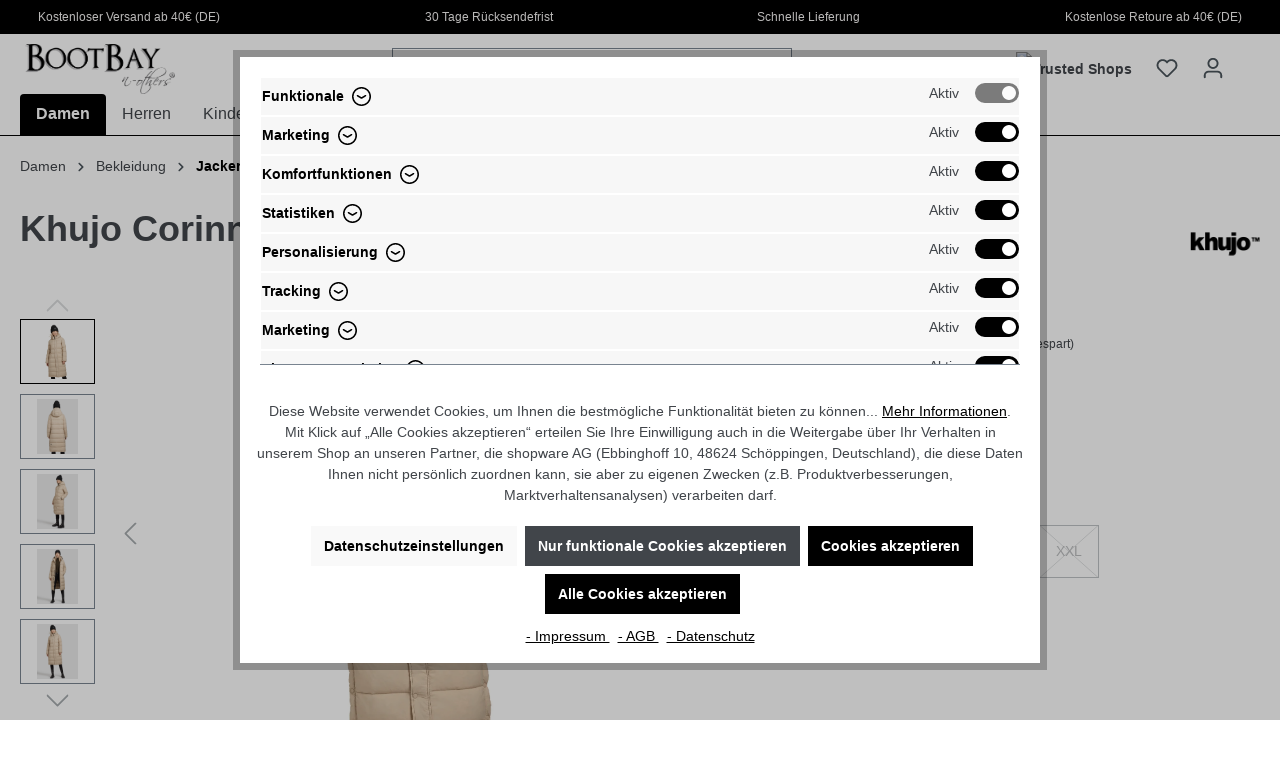

--- FILE ---
content_type: text/html; charset=UTF-8
request_url: https://www.bootbay-n-others.de/khujo-corinna-matt-damen-winter-mantel/
body_size: 33179
content:

<!DOCTYPE html>

<html lang="de-DE"
      itemscope="itemscope"
      itemtype="https://schema.org/WebPage">

                            
    <head>
                                                                <meta charset="utf-8">
            
                            <meta name="viewport"
                      content="width=device-width, initial-scale=1, shrink-to-fit=no">
            
                            <meta name="author"
                      content="">
                <meta name="robots"
                      content="index,follow">
                <meta name="revisit-after"
                      content="15 days">
                <meta name="keywords"
                      content="khujo corinna matt, khujo winterjacke, damen winterjacke, corinna winterjacke khujo, damen jacke, neue winterjacken khujo, neue damen jacken khujo, damen steppmantel, stepmantel, khujo damen stepmantel, beiger damenmantel, damen mantel beige">
                <meta name="description"
                      content="Khujo Corinna matt Damen - Winterjacke bei BOOTBAY bestellen! ✔️kostenloser Versand ab 40 € (DE) ✔️schnelle Lieferung ✔️Käuferschutz ✔️Jetzt einkaufen!">
            
                <meta property="og:type"
          content="product">
    <meta property="og:site_name"
          content="BOOTBAY-n-others">
    <meta property="og:url"
          content="https://www.bootbay-n-others.de/khujo-corinna-matt-damen-winter-mantel/">
    <meta property="og:title"
          content="Khujo Corinna matt Damen Winterjacke | bei BOOTBAY-n-others.de">

    <meta property="og:description"
          content="Khujo Corinna matt Damen - Winterjacke bei BOOTBAY bestellen! ✔️kostenloser Versand ab 40 € (DE) ✔️schnelle Lieferung ✔️Käuferschutz ✔️Jetzt einkaufen!">
    <meta property="og:image"
          content="https://bootbay-n-others.imgbolt.de/media/26/9c/8d/1692083202/1133co213_173-10u2fmgciligh1f.jpg">

            <meta property="product:brand"
              content="Khujo">
    
                        <meta property="product:price:amount"
          content="118.97">
    <meta property="product:price:currency"
          content="EUR">
    <meta property="product:product_link"
          content="https://www.bootbay-n-others.de/khujo-corinna-matt-damen-winter-mantel/">

    <meta name="twitter:card"
          content="product">
    <meta name="twitter:site"
          content="BOOTBAY-n-others">
    <meta name="twitter:title"
          content="Khujo Corinna matt Damen Winterjacke | bei BOOTBAY-n-others.de">
    <meta name="twitter:description"
          content="Khujo Corinna matt Damen - Winterjacke bei BOOTBAY bestellen! ✔️kostenloser Versand ab 40 € (DE) ✔️schnelle Lieferung ✔️Käuferschutz ✔️Jetzt einkaufen!">
    <meta name="twitter:image"
          content="https://bootbay-n-others.imgbolt.de/media/26/9c/8d/1692083202/1133co213_173-10u2fmgciligh1f.jpg">

                            <meta itemprop="copyrightHolder"
                      content="BOOTBAY-n-others">
                <meta itemprop="copyrightYear"
                      content="">
                <meta itemprop="isFamilyFriendly"
                      content="true">
                <meta itemprop="image"
                      content="https://bootbay-n-others.imgbolt.de/media/3c/48/91/1699342265/bootbay-logo.png">
            
                                                

                    <link rel="shortcut icon"
                  href="https://bootbay-n-others.imgbolt.de/media/8f/55/0b/1741688939/BootBay-Favicon.png">
        
                            
            
    
            <link rel="canonical" href="https://www.bootbay-n-others.de/khujo-corinna-matt-damen-winter-mantel/" />
    

                    <title itemprop="name">Khujo Corinna matt Damen Winterjacke | bei BOOTBAY-n-others.de</title>
        
                                                                            <link rel="stylesheet"
                      href="https://www.bootbay-n-others.de/theme/e027ba0032c937ec1a54087126df8951/css/all.css?1769008900">
                                    

                                                                                                                                                                                                                                                                                                                                                                                                                                                                                        
                    
                        
            <script type="application/ld+json">
                                {
                    "@context": "https://schema.org/",
                    "@type": "Product",
                    "name": "Khujo Corinna matt Damen Winter Mantel",
                    "weight": "1.8 kg",                                                                                "releaseDate": "2024-05-03",
                    "productID": "0194d4ec0f29720090d4c0061c8cc302",
                    "image": [
                                            "https://bootbay-n-others.imgbolt.de/media/26/9c/8d/1692083202/1133co213_173-10u2fmgciligh1f.jpg",                                            "https://bootbay-n-others.imgbolt.de/media/60/ed/4a/1692083177/1133co213_173-02.jpg",                                            "https://bootbay-n-others.imgbolt.de/media/b9/71/e6/1692083180/1133co213_173-04.jpg",                                            "https://bootbay-n-others.imgbolt.de/media/70/02/8c/1692083177/1133co213_173-05.jpg",                                            "https://bootbay-n-others.imgbolt.de/media/85/73/06/1692083188/1133co213_173-06.jpg",                                            "https://bootbay-n-others.imgbolt.de/media/05/b3/be/1692083180/1133co213_173-07.jpg",                                            "https://bootbay-n-others.imgbolt.de/media/1d/e4/88/1692083174/1133co213_173-08.jpg",                                            "https://bootbay-n-others.imgbolt.de/media/5d/cd/04/1692083183/1133co213_173-09.jpg",                                            "https://bootbay-n-others.imgbolt.de/media/4d/fb/33/1692083196/1133co213_173-01.jpg",                                            "https://bootbay-n-others.imgbolt.de/media/bc/6d/a8/1692083179/img-20211230-wa0088.jpg",                                            "https://bootbay-n-others.imgbolt.de/media/c6/75/af/1692083189/img-20211230-wa0087.jpg",                                            "https://bootbay-n-others.imgbolt.de/media/97/f8/4d/1692083210/img-20211230-wa0086.jpg",                                            "https://bootbay-n-others.imgbolt.de/media/1d/17/4f/1692083207/img-20211230-wa0084.jpg"                                        ],
                    "description": "&lt;p&gt;Corinna matt ist ein toller Steppmantel für Damen von der Marke Khujo.&lt;/p&gt;
&lt;ul&gt;
&lt;li&gt;wattiert, gesteppt gefüttert&lt;/li&gt;
&lt;li&gt;warm&lt;/li&gt;
&lt;li&gt;leicht&lt;/li&gt;
&lt;li&gt;abknöpfbare Kapuze&lt;/li&gt;
&lt;li&gt;Reißverschluß und Druckknopfverschluß&lt;/li&gt;
&lt;li&gt;Maschienenwäsche bei 30°&lt;/li&gt;
&lt;/ul&gt;",
                    "sku":"KH2105",                    "mpn":"KH2105",                    "gtin13": "4062493497695",
                    "brand": {
                        "@type": "Brand",
                        "name": "Khujo"
                    },
                                        "offers": {
                        "@type": "Offer",
                        "url": "https://www.bootbay-n-others.de/khujo-corinna-matt-damen-winter-mantel/",
                        "priceCurrency": "EUR",
                        "price": "169.95",
                                                "itemCondition":"https://schema.org/NewCondition",                        "availability":"https://schema.org/BackOrder"                    }
                }
            
            </script>
                                <script src="https://kit.fontawesome.com/4f56301b20.js" crossorigin="anonymous"></script>
        <script>
        window.features = {"V6_5_0_0":true,"v6.5.0.0":true,"V6_6_0_0":false,"v6.6.0.0":false,"V6_7_0_0":false,"v6.7.0.0":false,"VUE3":false,"vue3":false,"JOIN_FILTER":false,"join.filter":false,"MEDIA_PATH":false,"media.path":false,"ES_MULTILINGUAL_INDEX":false,"es.multilingual.index":false,"STOCK_HANDLING":true,"stock.handling":true,"ASYNC_THEME_COMPILATION":false,"async.theme.compilation":false};
    </script>

        

                
                            <script>
        dataLayer = window.dataLayer || [];
        // Clear the previous ecommerce object
        dataLayer.push({ ecommerce: null });
        // Push regular datalayer
        dataLayer.push({"pageTitle":"Khujo Corinna matt Damen Winterjacke | bei BOOTBAY-n-others.de","pageSubCategory":"","pageCategoryID":"","pageSubCategoryID":"","pageCountryCode":"de-DE","pageLanguageCode":"Deutsch","pageVersion":1,"pageTestVariation":"1","pageValue":1,"pageAttributes":"1","pageCategory":"Product","productID":"0194d4ec0f29720090d4c0061c8cc302","parentProductID":"0194d4eb4b3472af83576a70fedcd97f","productName":"Khujo Corinna matt Damen Winter Mantel","productPrice":"118.97","productEAN":"4062493497695","productSku":"KH2105","productManufacturerNumber":"1132CO213","productCategory":"Jacken","productCategoryID":"0189f7fbbbe3708486d2f4161addbe94","productCurrency":"EUR","visitorLoginState":"Logged Out","visitorType":"NOT LOGGED IN","visitorLifetimeValue":0,"visitorExistingCustomer":"No"});
                // Push new GA4 tags
        dataLayer.push({"event":"view_item","ecommerce":{"currency":"EUR","value":118.97,"items":[{"item_name":"Khujo Corinna matt Damen Winter Mantel","item_id":"KH2105","price":118.97,"index":0,"item_list_name":"Category","quantity":1,"item_category":"Jacken","item_list_id":"0189f7fbbbe3708486d2f4161addbe94","item_brand":"Khujo"}]}});
                            </script>
            
                        
                        <script>(function(w,d,s,l,i){w[l]=w[l]||[];w[l].push({'gtm.start':
                            new Date().getTime(),event:'gtm.js'});var f=d.getElementsByTagName(s)[0],
                        j=d.createElement(s),dl=l!='dataLayer'?'&l='+l:'';j.async=true;j.src=
                        'https://www.googletagmanager.com/gtm.js?id='+i+dl;f.parentNode.insertBefore(j,f);
                    })(window,document,'script','dataLayer','GTM-NBCPX6F');</script>
                        
                                <script>
            window.dataLayer = window.dataLayer || [];
            function gtag() { dataLayer.push(arguments); }

            (() => {
                const analyticsStorageEnabled = document.cookie.split(';').some((item) => item.trim().includes('dtgsAllowGtmTracking=1'));
                const adsEnabled = document.cookie.split(';').some((item) => item.trim().includes('google-ads-enabled=1'));

                // Always set a default consent for consent mode v2
                gtag('consent', 'default', {
                    'ad_user_data': adsEnabled ? 'granted' : 'denied',
                    'ad_storage': adsEnabled ? 'granted' : 'denied',
                    'ad_personalization': adsEnabled ? 'granted' : 'denied',
                    'analytics_storage': analyticsStorageEnabled ? 'granted' : 'denied'
                });
            })();
        </script>
    

    <!-- Shopware Analytics -->
    <script>
        window.shopwareAnalytics = {
            trackingId: 'b83f75f9e126b0b37a16a80f253ab387',
            merchantConsent: true,
            debug: false,
            storefrontController: 'Product',
            storefrontAction: 'index',
            storefrontRoute: 'frontend.detail.page',
            storefrontCmsPageType:  'product_detail' ,
        };
    </script>
    <!-- End Shopware Analytics -->
        


                            
            
                    

                                                                                        
                                                                                                        
                                                                                                        
                                                                                                        
                                                                                                        
                                                                                                        
                                                                                                        
                                                                                                        
                                                                                                        
                                                                                                        
                                                                                                        
                                                                                                        
                                                                                                        
                                                                                                                                                        
                                                                                                                                                        
                                                                                                        
                                                                                                        
                                                                                                                                                        
                                                                                                                                                        
                                                                                                                                                        
                                                                                                        
                                                                                                        
                                                                                                        
                                                                                                                                                        
                                                                                                        
                                                                                                        
                                                                                                                                                        
                                                                                                        
                                                                                                        
                                                                                    
                                    <script>
                    window.useDefaultCookieConsent = true;
                </script>
                    
                                    <script>
                window.activeNavigationId = '0189f7fbbbe3708486d2f4161addbe94';
                window.router = {
                    'frontend.cart.offcanvas': '/checkout/offcanvas',
                    'frontend.cookie.offcanvas': '/cookie/offcanvas',
                    'frontend.checkout.finish.page': '/checkout/finish',
                    'frontend.checkout.info': '/widgets/checkout/info',
                    'frontend.menu.offcanvas': '/widgets/menu/offcanvas',
                    'frontend.cms.page': '/widgets/cms',
                    'frontend.cms.navigation.page': '/widgets/cms/navigation',
                    'frontend.account.addressbook': '/widgets/account/address-book',
                    'frontend.country.country-data': '/country/country-state-data',
                    'frontend.app-system.generate-token': '/app-system/Placeholder/generate-token',
                    };
                window.salesChannelId = '0189ee40954e702796f12b552d630207';
            </script>
        

    <script>
        window.router['frontend.shopware_analytics.customer.data'] = '/storefront/script/shopware-analytics-customer'
    </script>

                                <script>
                
                window.breakpoints = {"xs":0,"sm":576,"md":768,"lg":992,"xl":1200};
            </script>
        
                                    <script>
                    window.customerLoggedInState = 0;

                    window.wishlistEnabled = 1;
                </script>
                    
                                    
    
                            <script>
                window.themeAssetsPublicPath = 'https://www.bootbay-n-others.de/theme/0189f893690473418f0678a8be9d83df/assets/';
            </script>
        
                                                                                                        <script type="text/javascript" src="https://www.bootbay-n-others.de/theme/e027ba0032c937ec1a54087126df8951/js/all.js?1769008900" defer></script>
                                                        

                                            
            
            
            <script>window.maxiaListingVariants = {"cmsPageId":"0194dfc0b08371dab4528d8e323882dd","ajaxUrl":"\/maxia-variants\/product","popupCloseIcon":"<span class=\"icon icon-x icon-sm\">\n            <svg xmlns=\"http:\/\/www.w3.org\/2000\/svg\" xmlns:xlink=\"http:\/\/www.w3.org\/1999\/xlink\" width=\"24\" height=\"24\" viewBox=\"0 0 24 24\"><defs><path d=\"m10.5858 12-7.293-7.2929c-.3904-.3905-.3904-1.0237 0-1.4142.3906-.3905 1.0238-.3905 1.4143 0L12 10.5858l7.2929-7.293c.3905-.3904 1.0237-.3904 1.4142 0 .3905.3906.3905 1.0238 0 1.4143L13.4142 12l7.293 7.2929c.3904.3905.3904 1.0237 0 1.4142-.3906.3905-1.0238.3905-1.4143 0L12 13.4142l-7.2929 7.293c-.3905.3904-1.0237.3904-1.4142 0-.3905-.3906-.3905-1.0238 0-1.4143L10.5858 12z\" id=\"icons-default-x\" \/><\/defs><use xlink:href=\"#icons-default-x\" fill=\"#758CA3\" fill-rule=\"evenodd\" \/><\/svg>\n    <\/span>","quickBuyDetailLink":true,"detailRedirectUrl":"\/maxia-variants\/redirect"};</script>
        

    
    
        </head>

    <body class="is-ctl-product is-act-index">

    
                
                
                                                                                                        
                                                                                                        
                                                                                                        
                                                                                                        
                                                                                                        
                                                                                                        
                                                                                                        
                                                                                                        
                                                                                                        
                                                                                                        
                                                                                                        
                                                                                                        
                                                                                                        
                                                                                                                                                        
                                                                                                                                                        
                                                                                                        
                                                                                                        
                                                                                                                                                        
                                                                                                                                                        
                                                                                                                                                        
                                                                                                        
                                                                                                        
                                                                                                        
                                                                                                                                                        
                                                                                                        
                                                                                                        
                                                                                                                                                        
                                                                                                        
                                                                                                        
                                                                                    
                <noscript class="noscript-main">
                
    <div role="alert"
         class="alert alert-info alert-has-icon">
                                                                        
                                                            <span class="icon icon-info">
                        <svg xmlns="http://www.w3.org/2000/svg" xmlns:xlink="http://www.w3.org/1999/xlink" width="24" height="24" viewBox="0 0 24 24"><defs><path d="M12 7c.5523 0 1 .4477 1 1s-.4477 1-1 1-1-.4477-1-1 .4477-1 1-1zm1 9c0 .5523-.4477 1-1 1s-1-.4477-1-1v-5c0-.5523.4477-1 1-1s1 .4477 1 1v5zm11-4c0 6.6274-5.3726 12-12 12S0 18.6274 0 12 5.3726 0 12 0s12 5.3726 12 12zM12 2C6.4772 2 2 6.4772 2 12s4.4772 10 10 10 10-4.4772 10-10S17.5228 2 12 2z" id="icons-default-info" /></defs><use xlink:href="#icons-default-info" fill="#758CA3" fill-rule="evenodd" /></svg>
        </span>
                                                        
                                    
                    <div class="alert-content-container">
                                                    
                                    <div class="alert-content">
                                                    Um unseren Shop in vollem Umfang nutzen zu können, empfehlen wir Ihnen Javascript in Ihrem Browser zu aktivieren.
                                            </div>
                
                                                                </div>
            </div>
            </noscript>
        

    
    <!-- Google Tag Manager Noscript -->
            <noscript class="noscript-gtm">
            <iframe src="https://www.googletagmanager.com/ns.html?id=GTM-NBCPX6F"
                    height="0"
                    width="0"
                    style="display:none;visibility:hidden">
            </iframe>
        </noscript>
        <!-- End Google Tag Manager Noscript -->

                    <header class="header-main">
                                                    
                    <div class="hueb-seo__header">
                <div class="container">
                    <div class="header-center justify-content-between d-flex p-2">
                                                    <span class="header-entry">
                                <i class="fa fa-circle-check" aria-hidden="true"></i>
                                Kostenloser Versand ab 40€ (DE)</span>
                        
                                                    <span class="header-entry">
                                <i class="fa fa-circle-check" aria-hidden="true"></i>
                                30 Tage Rücksendefrist</span>
                        
                                                    <span class="header-entry">
                                <i class="fa fa-circle-check" aria-hidden="true"></i>
                                Schnelle Lieferung</span>
                        
                                                    <span class="header-entry">
                                <i class="fa fa-circle-check" aria-hidden="true"></i>
                                Kostenlose Retoure ab 40€ (DE)</span>
                                            </div>
                </div>
            </div>
                                    <div class="top-bar d-none d-lg-block">
        <nav class="top-bar-nav">
                <div class="container d-flex justify-content-end">
                        
        </div>

                                            
                        </nav>
    </div>
    
        <div class="container">
                <div class="row align-items-center header-row">
                            <div class="col-12 col-lg-auto header-logo-col">
                        <div class="header-logo-main">
                    <a class="header-logo-main-link"
               href="/"
               title="Zur Startseite gehen">
                                    <picture class="header-logo-picture">
                                                                                
                                                                            
                                                                                    <img src="https://bootbay-n-others.imgbolt.de/media/3c/48/91/1699342265/bootbay-logo.png"
                                     alt="Zur Startseite gehen"
                                     class="img-fluid header-logo-main-img">
                                                                        </picture>
                            </a>
            </div>
                </div>
            
                            <div class="col-12 order-2 col-sm order-sm-1 header-search-col">
                    <div class="row">
                        <div class="col-sm-auto d-none d-sm-block d-lg-none">
                                                            <div class="nav-main-toggle">
                                                                            <button
                                            class="btn nav-main-toggle-btn header-actions-btn"
                                            type="button"
                                                                                                                                        data-offcanvas-menu="true"
                                                                                        aria-label="Menü"
                                        >
                                                                                                    <span class="icon icon-stack">
                        <svg xmlns="http://www.w3.org/2000/svg" xmlns:xlink="http://www.w3.org/1999/xlink" width="24" height="24" viewBox="0 0 24 24"><defs><path d="M3 13c-.5523 0-1-.4477-1-1s.4477-1 1-1h18c.5523 0 1 .4477 1 1s-.4477 1-1 1H3zm0-7c-.5523 0-1-.4477-1-1s.4477-1 1-1h18c.5523 0 1 .4477 1 1s-.4477 1-1 1H3zm0 14c-.5523 0-1-.4477-1-1s.4477-1 1-1h18c.5523 0 1 .4477 1 1s-.4477 1-1 1H3z" id="icons-default-stack" /></defs><use xlink:href="#icons-default-stack" fill="#758CA3" fill-rule="evenodd" /></svg>
        </span>
                                                                                        </button>
                                                                    </div>
                                                    </div>
                        <div class="col">
                            
    <div class="collapse"
         id="searchCollapse">
        <div class="header-search">
                            <form action="/search"
                      method="get"
                                                                      data-search-form="true"
                                                                  data-search-widget-options='{&quot;searchWidgetMinChars&quot;:2}'
                      data-url="/suggest?search="
                      class="header-search-form">
                                            <div class="input-group">
                                                            <input type="search"
                                       name="search"
                                       class="form-control header-search-input"
                                       autocomplete="off"
                                       autocapitalize="off"
                                       placeholder="Suchbegriff eingeben ..."
                                       aria-label="Suchbegriff eingeben ..."
                                       value=""
                                >
                            
                                                            <button type="submit"
                                        class="btn header-search-btn"
                                        aria-label="Suchen">
                                    <span class="header-search-icon">
                                                <span class="icon icon-search">
                        <svg xmlns="http://www.w3.org/2000/svg" xmlns:xlink="http://www.w3.org/1999/xlink" width="24" height="24" viewBox="0 0 24 24"><defs><path d="M10.0944 16.3199 4.707 21.707c-.3905.3905-1.0237.3905-1.4142 0-.3905-.3905-.3905-1.0237 0-1.4142L8.68 14.9056C7.6271 13.551 7 11.8487 7 10c0-4.4183 3.5817-8 8-8s8 3.5817 8 8-3.5817 8-8 8c-1.8487 0-3.551-.627-4.9056-1.6801zM15 16c3.3137 0 6-2.6863 6-6s-2.6863-6-6-6-6 2.6863-6 6 2.6863 6 6 6z" id="icons-default-search" /></defs><use xlink:href="#icons-default-search" fill="#758CA3" fill-rule="evenodd" /></svg>
        </span>
                                        </span>
                                </button>
                                                    </div>
                                    </form>
                    </div>
    </div>
                        </div>
                    </div>
                </div>
            
                            <div class="col-12 order-1 col-sm-auto order-sm-2 header-actions-col">
                    <div class="row g-0">
                                                    <div class="col d-sm-none">
                                <div class="menu-button">
                                                                            <button
                                            class="btn nav-main-toggle-btn header-actions-btn"
                                            type="button"
                                                                                                                                        data-offcanvas-menu="true"
                                                                                        aria-label="Menü"
                                        >
                                                                                                    <span class="icon icon-stack">
                        <svg xmlns="http://www.w3.org/2000/svg" xmlns:xlink="http://www.w3.org/1999/xlink" width="24" height="24" viewBox="0 0 24 24"><use xlink:href="#icons-default-stack" fill="#758CA3" fill-rule="evenodd" /></svg>
        </span>
                                                                                        </button>
                                                                    </div>
                            </div>
                        
                                                        <div class="col-auto d-sm-none">
                                <div class="search-toggle">
                                    <button class="btn header-actions-btn search-toggle-btn js-search-toggle-btn collapsed"
                                            type="button"
                                            data-bs-toggle="collapse"
                                            data-bs-target="#searchCollapse"
                                            aria-expanded="false"
                                            aria-controls="searchCollapse"
                                            aria-label="Suchen">
                                                <span class="icon icon-search">
                        <svg xmlns="http://www.w3.org/2000/svg" xmlns:xlink="http://www.w3.org/1999/xlink" width="24" height="24" viewBox="0 0 24 24"><use xlink:href="#icons-default-search" fill="#758CA3" fill-rule="evenodd" /></svg>
        </span>
                                        </button>
                                </div>
                            </div>
                        
            <div class="col-auto">
            <div class="header-trustedshops">
                <a class="btn header-wishlist-btn header-actions-btn" href="https://www.trustedshops.de/bewertung/info_XD0389C0DC3B5824731A93F13802CDA0B.html" target="_blank" title="" aria-label="">
                    <img src="https://www.bootbay-n-others.de/bundles/ewbootbaytheme/images/trusted-shops.png?1761219710" alt="Trusted Shops"></a>
                </div>
            </div>
            
                                                                                    <div class="col-auto">
                                    <div class="header-wishlist">
                                        <a class="btn header-wishlist-btn header-actions-btn"
                                           href="/wishlist"
                                           title="Merkzettel"
                                           aria-label="Merkzettel">
                                                
            <span class="header-wishlist-icon">
                    <span class="icon icon-heart">
                        <svg xmlns="http://www.w3.org/2000/svg" xmlns:xlink="http://www.w3.org/1999/xlink" width="24" height="24" viewBox="0 0 24 24"><defs><path d="M20.0139 12.2998c1.8224-1.8224 1.8224-4.7772 0-6.5996-1.8225-1.8225-4.7772-1.8225-6.5997 0L12 7.1144l-1.4142-1.4142c-1.8225-1.8225-4.7772-1.8225-6.5997 0-1.8224 1.8224-1.8224 4.7772 0 6.5996l7.519 7.519a.7.7 0 0 0 .9899 0l7.5189-7.519zm1.4142 1.4142-7.519 7.519c-1.0543 1.0544-2.7639 1.0544-3.8183 0L2.572 13.714c-2.6035-2.6035-2.6035-6.8245 0-9.428 2.6035-2.6035 6.8246-2.6035 9.4281 0 2.6035-2.6035 6.8246-2.6035 9.428 0 2.6036 2.6035 2.6036 6.8245 0 9.428z" id="icons-default-heart" /></defs><use xlink:href="#icons-default-heart" fill="#758CA3" fill-rule="evenodd" /></svg>
        </span>
            </span>
    
    
    
    <span class="badge bg-primary header-wishlist-badge"
          id="wishlist-basket"
          data-wishlist-storage="true"
          data-wishlist-storage-options="{&quot;listPath&quot;:&quot;\/wishlist\/list&quot;,&quot;mergePath&quot;:&quot;\/wishlist\/merge&quot;,&quot;pageletPath&quot;:&quot;\/wishlist\/merge\/pagelet&quot;}"
          data-wishlist-widget="true"
          data-wishlist-widget-options="{&quot;showCounter&quot;:true}"
    ></span>
                                        </a>
                                    </div>
                                </div>
                                                    
                                                    <div class="col-auto">
                                <div class="account-menu">
                                        <div class="dropdown">
                    <button class="btn account-menu-btn header-actions-btn"
                    type="button"
                    id="accountWidget"
                                                                data-offcanvas-account-menu="true"
                                        data-bs-toggle="dropdown"
                    aria-haspopup="true"
                    aria-expanded="false"
                    aria-label="Ihr Konto"
                    title="Ihr Konto">
                        <span class="icon icon-avatar">
                        <svg xmlns="http://www.w3.org/2000/svg" xmlns:xlink="http://www.w3.org/1999/xlink" width="24" height="24" viewBox="0 0 24 24"><defs><path d="M12 3C9.7909 3 8 4.7909 8 7c0 2.2091 1.7909 4 4 4 2.2091 0 4-1.7909 4-4 0-2.2091-1.7909-4-4-4zm0-2c3.3137 0 6 2.6863 6 6s-2.6863 6-6 6-6-2.6863-6-6 2.6863-6 6-6zM4 22.099c0 .5523-.4477 1-1 1s-1-.4477-1-1V20c0-2.7614 2.2386-5 5-5h10.0007c2.7614 0 5 2.2386 5 5v2.099c0 .5523-.4477 1-1 1s-1-.4477-1-1V20c0-1.6569-1.3431-3-3-3H7c-1.6569 0-3 1.3431-3 3v2.099z" id="icons-default-avatar" /></defs><use xlink:href="#icons-default-avatar" fill="#758CA3" fill-rule="evenodd" /></svg>
        </span>
                </button>
        
                    <div class="dropdown-menu dropdown-menu-end account-menu-dropdown js-account-menu-dropdown"
                 aria-labelledby="accountWidget">
                

        
            <div class="offcanvas-header">
                            <button class="btn btn-light offcanvas-close js-offcanvas-close">
                                                    <span class="icon icon-x icon-sm">
                        <svg xmlns="http://www.w3.org/2000/svg" xmlns:xlink="http://www.w3.org/1999/xlink" width="24" height="24" viewBox="0 0 24 24"><defs><path d="m10.5858 12-7.293-7.2929c-.3904-.3905-.3904-1.0237 0-1.4142.3906-.3905 1.0238-.3905 1.4143 0L12 10.5858l7.2929-7.293c.3905-.3904 1.0237-.3904 1.4142 0 .3905.3906.3905 1.0238 0 1.4143L13.4142 12l7.293 7.2929c.3904.3905.3904 1.0237 0 1.4142-.3906.3905-1.0238.3905-1.4143 0L12 13.4142l-7.2929 7.293c-.3905.3904-1.0237.3904-1.4142 0-.3905-.3906-.3905-1.0238 0-1.4143L10.5858 12z" id="icons-default-x" /></defs><use xlink:href="#icons-default-x" fill="#758CA3" fill-rule="evenodd" /></svg>
        </span>
                        
                                            Menü schließen
                                    </button>
                    </div>
    
            <div class="offcanvas-body">
                <div class="account-menu">
                                    <div class="dropdown-header account-menu-header">
                    Ihr Konto
                </div>
                    
                                    <div class="account-menu-login">
                                            <a href="/account/login"
                           title="Anmelden"
                           class="btn btn-primary account-menu-login-button">
                            Anmelden
                        </a>
                    
                                            <div class="account-menu-register">
                            oder <a href="/account/login"
                                                                            title="Registrieren">registrieren</a>
                        </div>
                                    </div>
                    
                    <div class="account-menu-links">
                    <div class="header-account-menu">
        <div class="card account-menu-inner">
                                        
                                                <div class="list-group list-group-flush account-aside-list-group">
                                                                                    <a href="/account"
                                   title="Übersicht"
                                   class="list-group-item list-group-item-action account-aside-item">
                                    Übersicht
                                </a>
                            
                                                            <a href="/account/profile"
                                   title="Persönliches Profil"
                                   class="list-group-item list-group-item-action account-aside-item">
                                    Persönliches Profil
                                </a>
                            
                                                            <a href="/account/address"
                                   title="Adressen"
                                   class="list-group-item list-group-item-action account-aside-item">
                                    Adressen
                                </a>
                            
                                                            <a href="/account/payment"
                                   title="Zahlungsarten"
                                   class="list-group-item list-group-item-action account-aside-item">
                                    Zahlungsarten
                                </a>
                            
                                                            <a href="/account/order"
                                   title="Bestellungen"
                                   class="list-group-item list-group-item-action account-aside-item">
                                    Bestellungen
                                </a>
                                                                        </div>
                            
                                                </div>
    </div>
            </div>
            </div>
        </div>
                </div>
            </div>
                                </div>
                            </div>
                        
                                                    <div class="col-auto">
                                <div
                                    class="header-cart"
                                                                                                                data-offcanvas-cart="true"
                                                                    >
                                    <a class="btn header-cart-btn header-actions-btn"
                                       href="/checkout/cart"
                                       data-cart-widget="true"
                                       title="Warenkorb"
                                       aria-label="Warenkorb">
                                            <span class="header-cart-icon">
                <span class="icon icon-bag">
                        <svg xmlns="http://www.w3.org/2000/svg" xmlns:xlink="http://www.w3.org/1999/xlink" width="24" height="24" viewBox="0 0 24 24"><defs><path d="M5.892 3c.5523 0 1 .4477 1 1s-.4477 1-1 1H3.7895a1 1 0 0 0-.9986.9475l-.7895 15c-.029.5515.3946 1.0221.9987 1.0525h17.8102c.5523 0 1-.4477.9986-1.0525l-.7895-15A1 1 0 0 0 20.0208 5H17.892c-.5523 0-1-.4477-1-1s.4477-1 1-1h2.1288c1.5956 0 2.912 1.249 2.9959 2.8423l.7894 15c.0035.0788.0035.0788.0042.1577 0 1.6569-1.3432 3-3 3H3c-.079-.0007-.079-.0007-.1577-.0041-1.6546-.0871-2.9253-1.499-2.8382-3.1536l.7895-15C.8775 4.249 2.1939 3 3.7895 3H5.892zm4 2c0 .5523-.4477 1-1 1s-1-.4477-1-1V3c0-1.6569 1.3432-3 3-3h2c1.6569 0 3 1.3431 3 3v2c0 .5523-.4477 1-1 1s-1-.4477-1-1V3c0-.5523-.4477-1-1-1h-2c-.5523 0-1 .4477-1 1v2z" id="icons-default-bag" /></defs><use xlink:href="#icons-default-bag" fill="#758CA3" fill-rule="evenodd" /></svg>
        </span>
        </span>
        <span class="header-cart-total">
        0,00 €*
    </span>
                                    </a>
                                </div>
                            </div>
                                            </div>
                </div>
                    </div>
    
    </div>

            </header>
        
                    <div class="nav-main">
                                        <div class="main-navigation"
         id="mainNavigation"
         data-flyout-menu="true">
                    <div class="container">
                                    <nav class="nav main-navigation-menu"
                        itemscope="itemscope"
                        itemtype="http://schema.org/SiteNavigationElement">
                        
                                                                            
                                                    
                                                                                            
                                                                                                            <a class="nav-link main-navigation-link nav-item-0189f7fbb9f1733eaa82cbca50c68e9a  active"
                                           href="https://www.bootbay-n-others.de/damen/"
                                           itemprop="url"
                                           data-flyout-menu-trigger="0189f7fbb9f1733eaa82cbca50c68e9a"                                                                                      title="Damen">
                                            <div class="main-navigation-link-text">
                                                <span itemprop="name">Damen</span>
                                            </div>
                                        </a>
                                                                                                                                                                
                                                                                                            <a class="nav-link main-navigation-link nav-item-0189f7fbb9f270be8e4b8a8864bb3f94 "
                                           href="https://www.bootbay-n-others.de/herren/"
                                           itemprop="url"
                                           data-flyout-menu-trigger="0189f7fbb9f270be8e4b8a8864bb3f94"                                                                                      title="Herren">
                                            <div class="main-navigation-link-text">
                                                <span itemprop="name">Herren</span>
                                            </div>
                                        </a>
                                                                                                                                                                
                                                                                                            <a class="nav-link main-navigation-link nav-item-0189f7fbb9f372bfab0fbc4624683d15 "
                                           href="https://www.bootbay-n-others.de/kinder/"
                                           itemprop="url"
                                           data-flyout-menu-trigger="0189f7fbb9f372bfab0fbc4624683d15"                                                                                      title="Kinder">
                                            <div class="main-navigation-link-text">
                                                <span itemprop="name">Kinder</span>
                                            </div>
                                        </a>
                                                                                                                                                                
                                                                                                            <a class="nav-link main-navigation-link nav-item-0193638c50a17049a7b42a9082a1494c "
                                           href="https://www.bootbay-n-others.de/schoener-wohnen/"
                                           itemprop="url"
                                                                                                                                 title="Schöner Wohnen">
                                            <div class="main-navigation-link-text">
                                                <span itemprop="name">Schöner Wohnen</span>
                                            </div>
                                        </a>
                                                                                                                                                                
                                                                                                            <a class="nav-link main-navigation-link nav-item-019ad3c48bc874539874d84aced6592c "
                                           href="https://www.bootbay-n-others.de/winter-sale-highlights/"
                                           itemprop="url"
                                                                                                                                 title="Winter Sale Highlights">
                                            <div class="main-navigation-link-text">
                                                <span itemprop="name">Winter Sale Highlights</span>
                                            </div>
                                        </a>
                                                                                                                                            </nav>
                            </div>
        
                                                                                                                                                                                                                                                                                        
                                                <div class="navigation-flyouts">
                                                                                                                                                                <div class="navigation-flyout"
                                             data-flyout-menu-id="0189f7fbb9f1733eaa82cbca50c68e9a">
                                            <div class="container">
                                                                                                                    <div class="row navigation-flyout-bar g-0">
                    <div class="col">
                <div class="navigation-flyout-category-link ps-3">
                                                                                                        <a class="nav-link"
                                   href="https://www.bootbay-n-others.de/damen/"
                                   itemprop="url"
                                   title="Damen">
                                                                            Zur Kategorie Damen
                                                <span class="icon icon-arrow-right icon-primary">
                        <svg xmlns="http://www.w3.org/2000/svg" xmlns:xlink="http://www.w3.org/1999/xlink" width="16" height="16" viewBox="0 0 16 16"><defs><path id="icons-solid-arrow-right" d="M6.7071 6.2929c-.3905-.3905-1.0237-.3905-1.4142 0-.3905.3905-.3905 1.0237 0 1.4142l3 3c.3905.3905 1.0237.3905 1.4142 0l3-3c.3905-.3905.3905-1.0237 0-1.4142-.3905-.3905-1.0237-.3905-1.4142 0L9 8.5858l-2.2929-2.293z" /></defs><use transform="rotate(-90 9 8.5)" xlink:href="#icons-solid-arrow-right" fill="#758CA3" fill-rule="evenodd" /></svg>
        </span>
                                                                        </a>
                                                    
                                    </div>
            </div>
        
                    <div class="col-auto pe-3">
                <div class="navigation-flyout-close js-close-flyout-menu">
                                                                                                                <span class="icon icon-x">
                        <svg xmlns="http://www.w3.org/2000/svg" xmlns:xlink="http://www.w3.org/1999/xlink" width="24" height="24" viewBox="0 0 24 24"><use xlink:href="#icons-default-x" fill="#758CA3" fill-rule="evenodd" /></svg>
        </span>
                                                        
                                    </div>
            </div>
            </div>

        <div class="row navigation-flyout-content g-0">
                    <div class="col-6">
                <div class="navigation-flyout-categories">
                                                                            
                    
    
    <div class="row navigation-flyout-categories is-level-0">
                                            
                                            <div class="col-4 navigation-flyout-col">
                                                                        <a class="nav-item nav-link navigation-flyout-link is-level-0 active"
                               href="https://www.bootbay-n-others.de/damen/bekleidung/"
                               itemprop="url"
                                                              title="Bekleidung">
                                <span itemprop="name">Bekleidung</span>
                            </a>
                                            
                                                                                </div>
            
                                                        
                                            <div class="col-4 navigation-flyout-col">
                                                                        <a class="nav-item nav-link navigation-flyout-link is-level-0"
                               href="https://www.bootbay-n-others.de/damen/schuhe/"
                               itemprop="url"
                                                              title="Schuhe">
                                <span itemprop="name">Schuhe</span>
                            </a>
                                            
                                                                                </div>
            
                                                        
                                            <div class="col-4 navigation-flyout-col">
                                                                        <a class="nav-item nav-link navigation-flyout-link is-level-0"
                               href="https://www.bootbay-n-others.de/damen/accessoires/"
                               itemprop="url"
                                                              title="Accessoires">
                                <span itemprop="name">Accessoires</span>
                            </a>
                                            
                                                                                </div>
            
                                                        
                                            <div class="col-4 navigation-flyout-col">
                                                                        <a class="nav-item nav-link navigation-flyout-link is-level-0"
                               href="https://www.bootbay-n-others.de/damen/sale/"
                               itemprop="url"
                                                              title="Sale">
                                <span itemprop="name">Sale</span>
                            </a>
                                            
                                                                                </div>
            
                                                        
                                            <div class="col-4 navigation-flyout-col">
                                                                        <a class="nav-item nav-link navigation-flyout-link is-level-0"
                               href="https://www.bootbay-n-others.de/damen/marken/"
                               itemprop="url"
                                                              title="Marken">
                                <span itemprop="name">Marken</span>
                            </a>
                                            
                                                                                </div>
            
                        </div>
                        
                                    </div>
            </div>
        
                                    <div class="col-6">
                    <div class="navigation-flyout-teaser">
                                                                                <a class="navigation-flyout-teaser-image-container"
                               href="https://www.bootbay-n-others.de/damen/"
                                                              title="Damen">
                                    
    

    
    
        
        

   <img src="https://bootbay-n-others.imgbolt.de/media/03/f9/bc/1761493328/letempsdescerises-damen-kollektion-2.jpg"                   srcset="https://bootbay-n-others.imgbolt.de/thumbnail/03/f9/bc/1761493328/letempsdescerises-damen-kollektion-2_1920x1920.jpg 1920w, https://bootbay-n-others.imgbolt.de/thumbnail/03/f9/bc/1761493328/letempsdescerises-damen-kollektion-2_800x800.jpg 800w, https://bootbay-n-others.imgbolt.de/thumbnail/03/f9/bc/1761493328/letempsdescerises-damen-kollektion-2_400x400.jpg 400w"                       sizes="310px"
                          class="navigation-flyout-teaser-image" data-object-fit="cover" loading="lazy"   />

                            </a>
                        
                                            </div>
                </div>
                        </div>
                                                                                            </div>
                                        </div>
                                                                                                                                                                                                            <div class="navigation-flyout"
                                             data-flyout-menu-id="0189f7fbb9f270be8e4b8a8864bb3f94">
                                            <div class="container">
                                                                                                                    <div class="row navigation-flyout-bar g-0">
                    <div class="col">
                <div class="navigation-flyout-category-link ps-3">
                                                                                                        <a class="nav-link"
                                   href="https://www.bootbay-n-others.de/herren/"
                                   itemprop="url"
                                   title="Herren">
                                                                            Zur Kategorie Herren
                                                <span class="icon icon-arrow-right icon-primary">
                        <svg xmlns="http://www.w3.org/2000/svg" xmlns:xlink="http://www.w3.org/1999/xlink" width="16" height="16" viewBox="0 0 16 16"><use transform="rotate(-90 9 8.5)" xlink:href="#icons-solid-arrow-right" fill="#758CA3" fill-rule="evenodd" /></svg>
        </span>
                                                                        </a>
                                                    
                                    </div>
            </div>
        
                    <div class="col-auto pe-3">
                <div class="navigation-flyout-close js-close-flyout-menu">
                                                                                                                <span class="icon icon-x">
                        <svg xmlns="http://www.w3.org/2000/svg" xmlns:xlink="http://www.w3.org/1999/xlink" width="24" height="24" viewBox="0 0 24 24"><use xlink:href="#icons-default-x" fill="#758CA3" fill-rule="evenodd" /></svg>
        </span>
                                                        
                                    </div>
            </div>
            </div>

        <div class="row navigation-flyout-content g-0">
                    <div class="col-6">
                <div class="navigation-flyout-categories">
                                                                            
                    
    
    <div class="row navigation-flyout-categories is-level-0">
                                            
                                            <div class="col-4 navigation-flyout-col">
                                                                        <a class="nav-item nav-link navigation-flyout-link is-level-0"
                               href="https://www.bootbay-n-others.de/herren/bekleidung/"
                               itemprop="url"
                                                              title="Bekleidung">
                                <span itemprop="name">Bekleidung</span>
                            </a>
                                            
                                                                                </div>
            
                                                        
                                            <div class="col-4 navigation-flyout-col">
                                                                        <a class="nav-item nav-link navigation-flyout-link is-level-0"
                               href="https://www.bootbay-n-others.de/herren/schuhe/"
                               itemprop="url"
                                                              title="Schuhe">
                                <span itemprop="name">Schuhe</span>
                            </a>
                                            
                                                                                </div>
            
                                                        
                                            <div class="col-4 navigation-flyout-col">
                                                                        <a class="nav-item nav-link navigation-flyout-link is-level-0"
                               href="https://www.bootbay-n-others.de/herren/accessoires/"
                               itemprop="url"
                                                              title="Accessoires">
                                <span itemprop="name">Accessoires</span>
                            </a>
                                            
                                                                                </div>
            
                                                        
                                            <div class="col-4 navigation-flyout-col">
                                                                        <a class="nav-item nav-link navigation-flyout-link is-level-0"
                               href="https://www.bootbay-n-others.de/herren/marken/"
                               itemprop="url"
                                                              title="Marken">
                                <span itemprop="name">Marken</span>
                            </a>
                                            
                                                                                </div>
            
                                                        
                                            <div class="col-4 navigation-flyout-col">
                                                                        <a class="nav-item nav-link navigation-flyout-link is-level-0"
                               href="https://www.bootbay-n-others.de/herren/sale/"
                               itemprop="url"
                                                              title="Sale">
                                <span itemprop="name">Sale</span>
                            </a>
                                            
                                                                                </div>
            
                        </div>
                        
                                    </div>
            </div>
        
                                    <div class="col-6">
                    <div class="navigation-flyout-teaser">
                                                                                <a class="navigation-flyout-teaser-image-container"
                               href="https://www.bootbay-n-others.de/herren/"
                                                              title="Herren">
                                    
    

    
    
        
        

   <img src="https://bootbay-n-others.imgbolt.de/media/4b/32/ba/1761492624/letempsdescerises-herren-kollektion-5.jpg"                   srcset="https://bootbay-n-others.imgbolt.de/thumbnail/4b/32/ba/1761492624/letempsdescerises-herren-kollektion-5_1920x1920.jpg 1920w, https://bootbay-n-others.imgbolt.de/thumbnail/4b/32/ba/1761492624/letempsdescerises-herren-kollektion-5_800x800.jpg 800w, https://bootbay-n-others.imgbolt.de/thumbnail/4b/32/ba/1761492624/letempsdescerises-herren-kollektion-5_400x400.jpg 400w"                       sizes="310px"
                          class="navigation-flyout-teaser-image" data-object-fit="cover" loading="lazy"   />

                            </a>
                        
                                            </div>
                </div>
                        </div>
                                                                                            </div>
                                        </div>
                                                                                                                                                                                                            <div class="navigation-flyout"
                                             data-flyout-menu-id="0189f7fbb9f372bfab0fbc4624683d15">
                                            <div class="container">
                                                                                                                    <div class="row navigation-flyout-bar g-0">
                    <div class="col">
                <div class="navigation-flyout-category-link ps-3">
                                                                                                        <a class="nav-link"
                                   href="https://www.bootbay-n-others.de/kinder/"
                                   itemprop="url"
                                   title="Kinder">
                                                                            Zur Kategorie Kinder
                                                <span class="icon icon-arrow-right icon-primary">
                        <svg xmlns="http://www.w3.org/2000/svg" xmlns:xlink="http://www.w3.org/1999/xlink" width="16" height="16" viewBox="0 0 16 16"><use transform="rotate(-90 9 8.5)" xlink:href="#icons-solid-arrow-right" fill="#758CA3" fill-rule="evenodd" /></svg>
        </span>
                                                                        </a>
                                                    
                                    </div>
            </div>
        
                    <div class="col-auto pe-3">
                <div class="navigation-flyout-close js-close-flyout-menu">
                                                                                                                <span class="icon icon-x">
                        <svg xmlns="http://www.w3.org/2000/svg" xmlns:xlink="http://www.w3.org/1999/xlink" width="24" height="24" viewBox="0 0 24 24"><use xlink:href="#icons-default-x" fill="#758CA3" fill-rule="evenodd" /></svg>
        </span>
                                                        
                                    </div>
            </div>
            </div>

        <div class="row navigation-flyout-content g-0">
                    <div class="col">
                <div class="navigation-flyout-categories">
                                                                            
                    
    
    <div class="row navigation-flyout-categories is-level-0">
                                            
                                            <div class="col-3 navigation-flyout-col">
                                                                        <a class="nav-item nav-link navigation-flyout-link is-level-0"
                               href="https://www.bootbay-n-others.de/kinder/maedchenschuhe/"
                               itemprop="url"
                                                              title="Mädchenschuhe">
                                <span itemprop="name">Mädchenschuhe</span>
                            </a>
                                            
                                                                                </div>
            
                                                        
                                            <div class="col-3 navigation-flyout-col">
                                                                        <a class="nav-item nav-link navigation-flyout-link is-level-0"
                               href="https://www.bootbay-n-others.de/kinder/jungenschuhe/"
                               itemprop="url"
                                                              title="Jungenschuhe">
                                <span itemprop="name">Jungenschuhe</span>
                            </a>
                                            
                                                                                </div>
            
                                                        
                                            <div class="col-3 navigation-flyout-col">
                                                                        <a class="nav-item nav-link navigation-flyout-link is-level-0"
                               href="https://www.bootbay-n-others.de/kinder/marken/"
                               itemprop="url"
                                                              title="Marken">
                                <span itemprop="name">Marken</span>
                            </a>
                                            
                                                                                </div>
            
                                                        
                                            <div class="col-3 navigation-flyout-col">
                                                                        <a class="nav-item nav-link navigation-flyout-link is-level-0"
                               href="https://www.bootbay-n-others.de/kinder/sale/"
                               itemprop="url"
                                                              title="Sale">
                                <span itemprop="name">Sale</span>
                            </a>
                                            
                                                                                </div>
            
                        </div>
                        
                                    </div>
            </div>
        
                                </div>
                                                                                            </div>
                                        </div>
                                                                                                                                                                                                                                                                    </div>
                                        </div>
                            </div>
        
                                    <div class="d-none js-navigation-offcanvas-initial-content">
                                            

        
            <div class="offcanvas-header">
                            <button class="btn btn-light offcanvas-close js-offcanvas-close">
                                                    <span class="icon icon-x icon-sm">
                        <svg xmlns="http://www.w3.org/2000/svg" xmlns:xlink="http://www.w3.org/1999/xlink" width="24" height="24" viewBox="0 0 24 24"><use xlink:href="#icons-default-x" fill="#758CA3" fill-rule="evenodd" /></svg>
        </span>
                        
                                            Menü schließen
                                    </button>
                    </div>
    
            <div class="offcanvas-body">
                        <nav class="nav navigation-offcanvas-actions">
                                
                
                                
                        </nav>
    
    
    <div class="navigation-offcanvas-container js-navigation-offcanvas">
        <div class="navigation-offcanvas-overlay-content js-navigation-offcanvas-overlay-content">
                                <a class="nav-item nav-link is-home-link navigation-offcanvas-link js-navigation-offcanvas-link"
       href="/widgets/menu/offcanvas"
       itemprop="url"
       title="Zeige alle Kategorien">
                    <span class="navigation-offcanvas-link-icon js-navigation-offcanvas-loading-icon">
                        <span class="icon icon-stack">
                        <svg xmlns="http://www.w3.org/2000/svg" xmlns:xlink="http://www.w3.org/1999/xlink" width="24" height="24" viewBox="0 0 24 24"><use xlink:href="#icons-default-stack" fill="#758CA3" fill-rule="evenodd" /></svg>
        </span>
                </span>
            <span itemprop="name">
                Zeige alle Kategorien
            </span>
            </a>

                    <a class="nav-item nav-link navigation-offcanvas-headline"
       href="https://www.bootbay-n-others.de/damen/bekleidung/jacken/"
              itemprop="url">
                    <span itemprop="name">
                Jacken
            </span>
            </a>

                    
<a class="nav-item nav-link is-back-link navigation-offcanvas-link js-navigation-offcanvas-link"
   href="/widgets/menu/offcanvas?navigationId=0189f7fbb9f5735295e945855e767928"
   itemprop="url"
   title="Zurück">
            <span class="navigation-offcanvas-link-icon js-navigation-offcanvas-loading-icon">
                                    <span class="icon icon-arrow-medium-left icon-sm">
                        <svg xmlns="http://www.w3.org/2000/svg" xmlns:xlink="http://www.w3.org/1999/xlink" width="16" height="16" viewBox="0 0 16 16"><defs><path id="icons-solid-arrow-medium-left" d="M4.7071 5.2929c-.3905-.3905-1.0237-.3905-1.4142 0-.3905.3905-.3905 1.0237 0 1.4142l4 4c.3905.3905 1.0237.3905 1.4142 0l4-4c.3905-.3905.3905-1.0237 0-1.4142-.3905-.3905-1.0237-.3905-1.4142 0L8 8.5858l-3.2929-3.293z" /></defs><use transform="matrix(0 -1 -1 0 16 16)" xlink:href="#icons-solid-arrow-medium-left" fill="#758CA3" fill-rule="evenodd" /></svg>
        </span>
                        </span>

        <span itemprop="name">
            Zurück
        </span>
    </a>
            
            <ul class="list-unstyled navigation-offcanvas-list">
                                    <li class="navigation-offcanvas-list-item">
            <a class="nav-item nav-link navigation-offcanvas-link is-current-category"
           href="https://www.bootbay-n-others.de/damen/bekleidung/jacken/"
           itemprop="url"
                      title="Jacken">
                            <span itemprop="name">
                    Jacken anzeigen
                </span>
                    </a>
    </li>
                
                                            </ul>
        </div>
    </div>
        </div>
                                        </div>
                    
                    <main class="content-main">
                                    <div class="flashbags container">
                                            </div>
                
                    <div class="container-main">
                                    <div class="breadcrumb cms-breadcrumb container">
                                        
        
                    <nav aria-label="breadcrumb">
                                    <ol class="breadcrumb"
                        itemscope
                        itemtype="https://schema.org/BreadcrumbList">
                                                                                
                                                            <li class="breadcrumb-item"
                                                                        itemprop="itemListElement"
                                    itemscope
                                    itemtype="https://schema.org/ListItem">
                                                                            <a href="https://www.bootbay-n-others.de/damen/"
                                           class="breadcrumb-link "
                                           title="Damen"
                                                                                      itemprop="item">
                                            <link itemprop="url"
                                                  href="https://www.bootbay-n-others.de/damen/">
                                            <span class="breadcrumb-title" itemprop="name">Damen</span>
                                        </a>
                                                                        <meta itemprop="position" content="1">
                                </li>
                            
                                                                                                <div
                                        class="breadcrumb-placeholder"
                                        aria-hidden="true"
                                    >
                                                <span class="icon icon-arrow-medium-right icon-fluid">
                        <svg xmlns="http://www.w3.org/2000/svg" xmlns:xlink="http://www.w3.org/1999/xlink" width="16" height="16" viewBox="0 0 16 16"><defs><path id="icons-solid-arrow-medium-right" d="M4.7071 5.2929c-.3905-.3905-1.0237-.3905-1.4142 0-.3905.3905-.3905 1.0237 0 1.4142l4 4c.3905.3905 1.0237.3905 1.4142 0l4-4c.3905-.3905.3905-1.0237 0-1.4142-.3905-.3905-1.0237-.3905-1.4142 0L8 8.5858l-3.2929-3.293z" /></defs><use transform="rotate(-90 8 8)" xlink:href="#icons-solid-arrow-medium-right" fill="#758CA3" fill-rule="evenodd" /></svg>
        </span>
                                        </div>
                                                                                                                                            
                                                            <li class="breadcrumb-item"
                                                                        itemprop="itemListElement"
                                    itemscope
                                    itemtype="https://schema.org/ListItem">
                                                                            <a href="https://www.bootbay-n-others.de/damen/bekleidung/"
                                           class="breadcrumb-link "
                                           title="Bekleidung"
                                                                                      itemprop="item">
                                            <link itemprop="url"
                                                  href="https://www.bootbay-n-others.de/damen/bekleidung/">
                                            <span class="breadcrumb-title" itemprop="name">Bekleidung</span>
                                        </a>
                                                                        <meta itemprop="position" content="2">
                                </li>
                            
                                                                                                <div
                                        class="breadcrumb-placeholder"
                                        aria-hidden="true"
                                    >
                                                <span class="icon icon-arrow-medium-right icon-fluid">
                        <svg xmlns="http://www.w3.org/2000/svg" xmlns:xlink="http://www.w3.org/1999/xlink" width="16" height="16" viewBox="0 0 16 16"><use transform="rotate(-90 8 8)" xlink:href="#icons-solid-arrow-medium-right" fill="#758CA3" fill-rule="evenodd" /></svg>
        </span>
                                        </div>
                                                                                                                                            
                                                            <li class="breadcrumb-item"
                                    aria-current="page"                                    itemprop="itemListElement"
                                    itemscope
                                    itemtype="https://schema.org/ListItem">
                                                                            <a href="https://www.bootbay-n-others.de/damen/bekleidung/jacken/"
                                           class="breadcrumb-link  is-active"
                                           title="Jacken"
                                                                                      itemprop="item">
                                            <link itemprop="url"
                                                  href="https://www.bootbay-n-others.de/damen/bekleidung/jacken/">
                                            <span class="breadcrumb-title" itemprop="name">Jacken</span>
                                        </a>
                                                                        <meta itemprop="position" content="3">
                                </li>
                            
                                                                                                                                    </ol>
                            </nav>
                            </div>
            
                                            <div class="cms-page" itemscope itemtype="https://schema.org/Product">
                                                <div class="cms-sections">
                                            
            
            
            
                                        
                                    
                            <div class="cms-section  pos-0 cms-section-default"
                     style="">

                            <div class="cms-section-default boxed">
        
                            
                
                
    
    
    
    
            
    
                
            
    <div class="cms-block  pos-0 cms-block-product-heading"
         style="">
                            
                    <div class="cms-block-container"
                 style="padding: 0 0 20px 0;">

                                    <div class="cms-block-container-row row cms-row ">
                                
            <div class="col product-heading-name-container" data-cms-element-id="0194dfc0b090731e9c2d113489ab2f8d">
                                
    <div class="cms-element-product-name">
                                                                    <h1 class="product-detail-name" itemprop="name">
                        Khujo Corinna matt Damen Winter Mantel
                    </h1>
                                                    </div>
                    </div>
    
            <div class="col-md-auto product-heading-manufacturer-logo-container" data-cms-element-id="0194dfc0b090731e9c2d11348a2dd7d8">
                                
                
    <div class="cms-element-image cms-element-manufacturer-logo">
                    
                            <a href=""
                   class="cms-image-link product-detail-manufacturer-link"
                   target="_blank" rel="noreferrer noopener"                   title="Khujo">
                                            <div class="cms-image-container is-standard"
                            >

                                                            
                                
                                    
    



   <img src="https://bootbay-n-others.imgbolt.de/media/83/25/e2/1692083009/khujo-logo-dark.png"                class="cms-image product-detail-manufacturer-logo" alt="Khujo" title="Khujo"   />

                                                    </div>
                                    </a>
            
                        </div>
                    </div>
                        </div>
                            </div>
            </div>
                    
                            
                
                
    
    
    
    
            
    
                
            
    <div class="cms-block  pos-1 cms-block-gallery-buybox"
         style="">
                            
                    <div class="cms-block-container"
                 style="padding: 20px 0 0 0;">

                                    <div class="cms-block-container-row row cms-row ">
                                            
        <div class="col-lg-7 product-detail-media" data-cms-element-id="0194dfc0b090731e9c2d11348be64aab">
                                            
                                                                                                                                                                                                                                                                                    
                                                                                                    
                
        
            
    
    
                
    
    <div class="cms-element-image-gallery">
                    
            
                                        
            
                                <div class="row gallery-slider-row is-loading js-gallery-zoom-modal-container"
                                                    data-magnifier="true"
                                                                            data-magnifier-options='{"keepAspectRatioOnZoom":true}'
                                                                            data-gallery-slider="true"
                            data-gallery-slider-options='{&quot;slider&quot;:{&quot;navPosition&quot;:&quot;bottom&quot;,&quot;speed&quot;:500,&quot;gutter&quot;:0,&quot;controls&quot;:true,&quot;autoHeight&quot;:false,&quot;startIndex&quot;:1},&quot;thumbnailSlider&quot;:{&quot;items&quot;:5,&quot;slideBy&quot;:4,&quot;controls&quot;:true,&quot;startIndex&quot;:1,&quot;responsive&quot;:{&quot;xs&quot;:{&quot;enabled&quot;:false,&quot;controls&quot;:false},&quot;sm&quot;:{&quot;enabled&quot;:false,&quot;controls&quot;:false},&quot;md&quot;:{&quot;axis&quot;:&quot;vertical&quot;},&quot;lg&quot;:{&quot;axis&quot;:&quot;vertical&quot;},&quot;xl&quot;:{&quot;axis&quot;:&quot;vertical&quot;},&quot;xxl&quot;:{&quot;axis&quot;:&quot;vertical&quot;}}}}'
                        >

                                                    <div class="gallery-slider-col col order-1 order-md-2"
                                 data-zoom-modal="true">
                                                                <div class="base-slider gallery-slider">
                                                                                                                                                                                                                            <div class="gallery-slider-container"
                                                         data-gallery-slider-container="true">
                                                                                                                                                                                                                                                        <div class="gallery-slider-item-container">
                                                                        <div class="gallery-slider-item is-contain js-magnifier-container"
                                                                             style="min-height: 430px"                                                                            >
                                                                            
                                                                                                                                                                                                                                        
                                                                                                                                                                                                                                        
                                                                                                                                                                                                                                        
                                                                                                                                                                                                                                                                                                                                
    

    
    
        
        

   <img src="https://bootbay-n-others.imgbolt.de/media/26/9c/8d/1692083202/1133co213_173-10u2fmgciligh1f.jpg"                   srcset="https://bootbay-n-others.imgbolt.de/thumbnail/26/9c/8d/1692083202/1133co213_173-10u2fmgciligh1f_600x600.jpg 600w, https://bootbay-n-others.imgbolt.de/thumbnail/26/9c/8d/1692083202/1133co213_173-10u2fmgciligh1f_1280x1280.jpg 1280w, https://bootbay-n-others.imgbolt.de/thumbnail/26/9c/8d/1692083202/1133co213_173-10u2fmgciligh1f_200x200.jpg 200w"                           class="img-fluid gallery-slider-image magnifier-image js-magnifier-image" title="1133CO213_173-10u2FmGCILiGh1F" data-full-image="https://bootbay-n-others.imgbolt.de/media/26/9c/8d/1692083202/1133co213_173-10u2fmgciligh1f.jpg" data-object-fit="contain" itemprop="image" fetchpriority="high"   />

                                                                                                                                                                                                                                    </div>
                                                                    </div>
                                                                                                                                                                                                                                                                <div class="gallery-slider-item-container">
                                                                        <div class="gallery-slider-item is-contain js-magnifier-container"
                                                                             style="min-height: 430px"                                                                            >
                                                                            
                                                                                                                                                                                                                                        
                                                                                                                                                                                                                                        
                                                                            
                                                                                                                                                                                                                                                                                                                                
    

    
    
        
        

   <img src="https://bootbay-n-others.imgbolt.de/media/60/ed/4a/1692083177/1133co213_173-02.jpg"                   srcset="https://bootbay-n-others.imgbolt.de/thumbnail/60/ed/4a/1692083177/1133co213_173-02_600x600.jpg 600w, https://bootbay-n-others.imgbolt.de/thumbnail/60/ed/4a/1692083177/1133co213_173-02_1280x1280.jpg 1280w, https://bootbay-n-others.imgbolt.de/thumbnail/60/ed/4a/1692083177/1133co213_173-02_200x200.jpg 200w"                           class="img-fluid gallery-slider-image magnifier-image js-magnifier-image" title="1133CO213_173-02" data-full-image="https://bootbay-n-others.imgbolt.de/media/60/ed/4a/1692083177/1133co213_173-02.jpg" data-object-fit="contain" itemprop="image"   />

                                                                                                                                                                                                                                    </div>
                                                                    </div>
                                                                                                                                                                                                                                                                <div class="gallery-slider-item-container">
                                                                        <div class="gallery-slider-item is-contain js-magnifier-container"
                                                                             style="min-height: 430px"                                                                            >
                                                                            
                                                                                                                                                                                                                                        
                                                                                                                                                                                                                                        
                                                                            
                                                                                                                                                                                                                                                                                                                                
    

    
    
        
        

   <img src="https://bootbay-n-others.imgbolt.de/media/b9/71/e6/1692083180/1133co213_173-04.jpg"                   srcset="https://bootbay-n-others.imgbolt.de/thumbnail/b9/71/e6/1692083180/1133co213_173-04_600x600.jpg 600w, https://bootbay-n-others.imgbolt.de/thumbnail/b9/71/e6/1692083180/1133co213_173-04_1280x1280.jpg 1280w, https://bootbay-n-others.imgbolt.de/thumbnail/b9/71/e6/1692083180/1133co213_173-04_200x200.jpg 200w"                           class="img-fluid gallery-slider-image magnifier-image js-magnifier-image" title="1133CO213_173-04" data-full-image="https://bootbay-n-others.imgbolt.de/media/b9/71/e6/1692083180/1133co213_173-04.jpg" data-object-fit="contain" itemprop="image"   />

                                                                                                                                                                                                                                    </div>
                                                                    </div>
                                                                                                                                                                                                                                                                <div class="gallery-slider-item-container">
                                                                        <div class="gallery-slider-item is-contain js-magnifier-container"
                                                                             style="min-height: 430px"                                                                            >
                                                                            
                                                                                                                                                                                                                                        
                                                                                                                                                                                                                                        
                                                                            
                                                                                                                                                                                                                                                                                                                                
    

    
    
        
        

   <img src="https://bootbay-n-others.imgbolt.de/media/70/02/8c/1692083177/1133co213_173-05.jpg"                   srcset="https://bootbay-n-others.imgbolt.de/thumbnail/70/02/8c/1692083177/1133co213_173-05_600x600.jpg 600w, https://bootbay-n-others.imgbolt.de/thumbnail/70/02/8c/1692083177/1133co213_173-05_1280x1280.jpg 1280w, https://bootbay-n-others.imgbolt.de/thumbnail/70/02/8c/1692083177/1133co213_173-05_200x200.jpg 200w"                           class="img-fluid gallery-slider-image magnifier-image js-magnifier-image" title="1133CO213_173-05" data-full-image="https://bootbay-n-others.imgbolt.de/media/70/02/8c/1692083177/1133co213_173-05.jpg" data-object-fit="contain" itemprop="image"   />

                                                                                                                                                                                                                                    </div>
                                                                    </div>
                                                                                                                                                                                                                                                                <div class="gallery-slider-item-container">
                                                                        <div class="gallery-slider-item is-contain js-magnifier-container"
                                                                             style="min-height: 430px"                                                                            >
                                                                            
                                                                                                                                                                                                                                        
                                                                                                                                                                                                                                        
                                                                            
                                                                                                                                                                                                                                                                                                                                
    

    
    
        
        

   <img src="https://bootbay-n-others.imgbolt.de/media/85/73/06/1692083188/1133co213_173-06.jpg"                   srcset="https://bootbay-n-others.imgbolt.de/thumbnail/85/73/06/1692083188/1133co213_173-06_600x600.jpg 600w, https://bootbay-n-others.imgbolt.de/thumbnail/85/73/06/1692083188/1133co213_173-06_1280x1280.jpg 1280w, https://bootbay-n-others.imgbolt.de/thumbnail/85/73/06/1692083188/1133co213_173-06_200x200.jpg 200w"                           class="img-fluid gallery-slider-image magnifier-image js-magnifier-image" title="1133CO213_173-06" data-full-image="https://bootbay-n-others.imgbolt.de/media/85/73/06/1692083188/1133co213_173-06.jpg" data-object-fit="contain" itemprop="image"   />

                                                                                                                                                                                                                                    </div>
                                                                    </div>
                                                                                                                                                                                                                                                                <div class="gallery-slider-item-container">
                                                                        <div class="gallery-slider-item is-contain js-magnifier-container"
                                                                             style="min-height: 430px"                                                                            >
                                                                            
                                                                                                                                                                                                                                        
                                                                                                                                                                                                                                        
                                                                            
                                                                                                                                                                                                                                                                                                                                
    

    
    
        
        

   <img src="https://bootbay-n-others.imgbolt.de/media/05/b3/be/1692083180/1133co213_173-07.jpg"                   srcset="https://bootbay-n-others.imgbolt.de/thumbnail/05/b3/be/1692083180/1133co213_173-07_600x600.jpg 600w, https://bootbay-n-others.imgbolt.de/thumbnail/05/b3/be/1692083180/1133co213_173-07_1280x1280.jpg 1280w, https://bootbay-n-others.imgbolt.de/thumbnail/05/b3/be/1692083180/1133co213_173-07_200x200.jpg 200w"                           class="img-fluid gallery-slider-image magnifier-image js-magnifier-image" title="1133CO213_173-07" data-full-image="https://bootbay-n-others.imgbolt.de/media/05/b3/be/1692083180/1133co213_173-07.jpg" data-object-fit="contain" itemprop="image"   />

                                                                                                                                                                                                                                    </div>
                                                                    </div>
                                                                                                                                                                                                                                                                <div class="gallery-slider-item-container">
                                                                        <div class="gallery-slider-item is-contain js-magnifier-container"
                                                                             style="min-height: 430px"                                                                            >
                                                                            
                                                                                                                                                                                                                                        
                                                                                                                                                                                                                                        
                                                                            
                                                                                                                                                                                                                                                                                                                                
    

    
    
        
        

   <img src="https://bootbay-n-others.imgbolt.de/media/1d/e4/88/1692083174/1133co213_173-08.jpg"                   srcset="https://bootbay-n-others.imgbolt.de/thumbnail/1d/e4/88/1692083174/1133co213_173-08_600x600.jpg 600w, https://bootbay-n-others.imgbolt.de/thumbnail/1d/e4/88/1692083174/1133co213_173-08_1280x1280.jpg 1280w, https://bootbay-n-others.imgbolt.de/thumbnail/1d/e4/88/1692083174/1133co213_173-08_200x200.jpg 200w"                           class="img-fluid gallery-slider-image magnifier-image js-magnifier-image" title="1133CO213_173-08" data-full-image="https://bootbay-n-others.imgbolt.de/media/1d/e4/88/1692083174/1133co213_173-08.jpg" data-object-fit="contain" itemprop="image"   />

                                                                                                                                                                                                                                    </div>
                                                                    </div>
                                                                                                                                                                                                                                                                <div class="gallery-slider-item-container">
                                                                        <div class="gallery-slider-item is-contain js-magnifier-container"
                                                                             style="min-height: 430px"                                                                            >
                                                                            
                                                                                                                                                                                                                                        
                                                                                                                                                                                                                                        
                                                                            
                                                                                                                                                                                                                                                                                                                                
    

    
    
        
        

   <img src="https://bootbay-n-others.imgbolt.de/media/5d/cd/04/1692083183/1133co213_173-09.jpg"                   srcset="https://bootbay-n-others.imgbolt.de/thumbnail/5d/cd/04/1692083183/1133co213_173-09_600x600.jpg 600w, https://bootbay-n-others.imgbolt.de/thumbnail/5d/cd/04/1692083183/1133co213_173-09_1280x1280.jpg 1280w, https://bootbay-n-others.imgbolt.de/thumbnail/5d/cd/04/1692083183/1133co213_173-09_200x200.jpg 200w"                           class="img-fluid gallery-slider-image magnifier-image js-magnifier-image" title="1133CO213_173-09" data-full-image="https://bootbay-n-others.imgbolt.de/media/5d/cd/04/1692083183/1133co213_173-09.jpg" data-object-fit="contain" itemprop="image"   />

                                                                                                                                                                                                                                    </div>
                                                                    </div>
                                                                                                                                                                                                                                                                <div class="gallery-slider-item-container">
                                                                        <div class="gallery-slider-item is-contain js-magnifier-container"
                                                                             style="min-height: 430px"                                                                            >
                                                                            
                                                                                                                                                                                                                                        
                                                                                                                                                                                                                                        
                                                                            
                                                                                                                                                                                                                                                                                                                                
    

    
    
        
        

   <img src="https://bootbay-n-others.imgbolt.de/media/4d/fb/33/1692083196/1133co213_173-01.jpg"                   srcset="https://bootbay-n-others.imgbolt.de/thumbnail/4d/fb/33/1692083196/1133co213_173-01_600x600.jpg 600w, https://bootbay-n-others.imgbolt.de/thumbnail/4d/fb/33/1692083196/1133co213_173-01_1280x1280.jpg 1280w, https://bootbay-n-others.imgbolt.de/thumbnail/4d/fb/33/1692083196/1133co213_173-01_200x200.jpg 200w"                           class="img-fluid gallery-slider-image magnifier-image js-magnifier-image" title="1133CO213_173-01" data-full-image="https://bootbay-n-others.imgbolt.de/media/4d/fb/33/1692083196/1133co213_173-01.jpg" data-object-fit="contain" itemprop="image"   />

                                                                                                                                                                                                                                    </div>
                                                                    </div>
                                                                                                                                                                                                                                                                <div class="gallery-slider-item-container">
                                                                        <div class="gallery-slider-item is-contain js-magnifier-container"
                                                                             style="min-height: 430px"                                                                            >
                                                                            
                                                                                                                                                                                                                                        
                                                                                                                                                                                                                                        
                                                                            
                                                                                                                                                                                                                                                                                                                                
    

    
    
        
        

   <img src="https://bootbay-n-others.imgbolt.de/media/bc/6d/a8/1692083179/img-20211230-wa0088.jpg"                   srcset="https://bootbay-n-others.imgbolt.de/thumbnail/bc/6d/a8/1692083179/img-20211230-wa0088_600x600.jpg 600w, https://bootbay-n-others.imgbolt.de/thumbnail/bc/6d/a8/1692083179/img-20211230-wa0088_1280x1280.jpg 1280w, https://bootbay-n-others.imgbolt.de/thumbnail/bc/6d/a8/1692083179/img-20211230-wa0088_200x200.jpg 200w"                           class="img-fluid gallery-slider-image magnifier-image js-magnifier-image" title="IMG-20211230-WA0088" data-full-image="https://bootbay-n-others.imgbolt.de/media/bc/6d/a8/1692083179/img-20211230-wa0088.jpg" data-object-fit="contain" itemprop="image"   />

                                                                                                                                                                                                                                    </div>
                                                                    </div>
                                                                                                                                                                                                                                                                <div class="gallery-slider-item-container">
                                                                        <div class="gallery-slider-item is-contain js-magnifier-container"
                                                                             style="min-height: 430px"                                                                            >
                                                                            
                                                                                                                                                                                                                                        
                                                                                                                                                                                                                                        
                                                                            
                                                                                                                                                                                                                                                                                                                                
    

    
    
        
        

   <img src="https://bootbay-n-others.imgbolt.de/media/c6/75/af/1692083189/img-20211230-wa0087.jpg"                   srcset="https://bootbay-n-others.imgbolt.de/thumbnail/c6/75/af/1692083189/img-20211230-wa0087_600x600.jpg 600w, https://bootbay-n-others.imgbolt.de/thumbnail/c6/75/af/1692083189/img-20211230-wa0087_1280x1280.jpg 1280w, https://bootbay-n-others.imgbolt.de/thumbnail/c6/75/af/1692083189/img-20211230-wa0087_200x200.jpg 200w"                           class="img-fluid gallery-slider-image magnifier-image js-magnifier-image" title="IMG-20211230-WA0087" data-full-image="https://bootbay-n-others.imgbolt.de/media/c6/75/af/1692083189/img-20211230-wa0087.jpg" data-object-fit="contain" itemprop="image"   />

                                                                                                                                                                                                                                    </div>
                                                                    </div>
                                                                                                                                                                                                                                                                <div class="gallery-slider-item-container">
                                                                        <div class="gallery-slider-item is-contain js-magnifier-container"
                                                                             style="min-height: 430px"                                                                            >
                                                                            
                                                                                                                                                                                                                                        
                                                                                                                                                                                                                                        
                                                                            
                                                                                                                                                                                                                                                                                                                                
    

    
    
        
        

   <img src="https://bootbay-n-others.imgbolt.de/media/97/f8/4d/1692083210/img-20211230-wa0086.jpg"                   srcset="https://bootbay-n-others.imgbolt.de/thumbnail/97/f8/4d/1692083210/img-20211230-wa0086_600x600.jpg 600w, https://bootbay-n-others.imgbolt.de/thumbnail/97/f8/4d/1692083210/img-20211230-wa0086_1280x1280.jpg 1280w, https://bootbay-n-others.imgbolt.de/thumbnail/97/f8/4d/1692083210/img-20211230-wa0086_200x200.jpg 200w"                           class="img-fluid gallery-slider-image magnifier-image js-magnifier-image" title="IMG-20211230-WA0086" data-full-image="https://bootbay-n-others.imgbolt.de/media/97/f8/4d/1692083210/img-20211230-wa0086.jpg" data-object-fit="contain" itemprop="image"   />

                                                                                                                                                                                                                                    </div>
                                                                    </div>
                                                                                                                                                                                                                                                                <div class="gallery-slider-item-container">
                                                                        <div class="gallery-slider-item is-contain js-magnifier-container"
                                                                             style="min-height: 430px"                                                                            >
                                                                            
                                                                                                                                                                                                                                        
                                                                                                                                                                                                                                        
                                                                            
                                                                                                                                                                                                                                                                                                                                
    

    
    
        
        

   <img src="https://bootbay-n-others.imgbolt.de/media/1d/17/4f/1692083207/img-20211230-wa0084.jpg"                   srcset="https://bootbay-n-others.imgbolt.de/thumbnail/1d/17/4f/1692083207/img-20211230-wa0084_600x600.jpg 600w, https://bootbay-n-others.imgbolt.de/thumbnail/1d/17/4f/1692083207/img-20211230-wa0084_1280x1280.jpg 1280w, https://bootbay-n-others.imgbolt.de/thumbnail/1d/17/4f/1692083207/img-20211230-wa0084_200x200.jpg 200w"                           class="img-fluid gallery-slider-image magnifier-image js-magnifier-image" title="IMG-20211230-WA0084" data-full-image="https://bootbay-n-others.imgbolt.de/media/1d/17/4f/1692083207/img-20211230-wa0084.jpg" data-object-fit="contain" itemprop="image"   />

                                                                                                                                                                                                                                    </div>
                                                                    </div>
                                                                                                                                                                                                                                        </div>
                                                
                                                                                                                                                            <div class="gallery-slider-controls"
                                                             data-gallery-slider-controls="true">
                                                                                                                                                                                                <button class="base-slider-controls-prev gallery-slider-controls-prev is-nav-prev-inside"
                                                                            aria-label="Vorheriges">
                                                                                                                                                            <span class="icon icon-arrow-head-left">
                        <svg xmlns="http://www.w3.org/2000/svg" xmlns:xlink="http://www.w3.org/1999/xlink" width="24" height="24" viewBox="0 0 24 24"><defs><path id="icons-default-arrow-head-left" d="m12.5 7.9142 10.2929 10.293c.3905.3904 1.0237.3904 1.4142 0 .3905-.3906.3905-1.0238 0-1.4143l-11-11c-.3905-.3905-1.0237-.3905-1.4142 0l-11 11c-.3905.3905-.3905 1.0237 0 1.4142.3905.3905 1.0237.3905 1.4142 0L12.5 7.9142z" /></defs><use transform="matrix(0 1 1 0 .5 -.5)" xlink:href="#icons-default-arrow-head-left" fill="#758CA3" fill-rule="evenodd" /></svg>
        </span>
                                                                                                                                                </button>
                                                                
                                                                                                                                    <button class="base-slider-controls-next gallery-slider-controls-next is-nav-next-inside"
                                                                            aria-label="Nächstes">
                                                                                                                                                            <span class="icon icon-arrow-head-right">
                        <svg xmlns="http://www.w3.org/2000/svg" xmlns:xlink="http://www.w3.org/1999/xlink" width="24" height="24" viewBox="0 0 24 24"><defs><path id="icons-default-arrow-head-right" d="m11.5 7.9142 10.2929 10.293c.3905.3904 1.0237.3904 1.4142 0 .3905-.3906.3905-1.0238 0-1.4143l-11-11c-.3905-.3905-1.0237-.3905-1.4142 0l-11 11c-.3905.3905-.3905 1.0237 0 1.4142.3905.3905 1.0237.3905 1.4142 0L11.5 7.9142z" /></defs><use transform="rotate(90 11.5 12)" xlink:href="#icons-default-arrow-head-right" fill="#758CA3" fill-rule="evenodd" /></svg>
        </span>
                                                                                                                                                </button>
                                                                                                                                                                                    </div>
                                                                                                                                                                                                                            
                                                                     </div>
                            </div>
                        
                                                                                    <div class="gallery-slider-thumbnails-col col-0 col-md-auto order-2 order-md-1 is-left">
                                    <div class="gallery-slider-thumbnails-container">
                                                                                    <div class="gallery-slider-thumbnails"
                                                 data-gallery-slider-thumbnails="true">
                                                                                                                                                                                                                        <div class="gallery-slider-thumbnails-item">
                                                                                                                                    <div class="gallery-slider-thumbnails-item-inner">
                                                                        
                                                                                                                                                                                                                            
                                                                                                                                                                                                                                                                                                                
    

    
    
        
        

   <img src="https://bootbay-n-others.imgbolt.de/media/26/9c/8d/1692083202/1133co213_173-10u2fmgciligh1f.jpg"                   srcset="https://bootbay-n-others.imgbolt.de/thumbnail/26/9c/8d/1692083202/1133co213_173-10u2fmgciligh1f_600x600.jpg 600w, https://bootbay-n-others.imgbolt.de/thumbnail/26/9c/8d/1692083202/1133co213_173-10u2fmgciligh1f_1280x1280.jpg 1280w, https://bootbay-n-others.imgbolt.de/thumbnail/26/9c/8d/1692083202/1133co213_173-10u2fmgciligh1f_200x200.jpg 200w"                       sizes="200px"
                          class="gallery-slider-thumbnails-image" title="1133CO213_173-10u2FmGCILiGh1F" itemprop="image"   />

                                                                                                                                                                                                                        </div>
                                                                                                                            </div>
                                                                                                                                                                                                                                <div class="gallery-slider-thumbnails-item">
                                                                                                                                    <div class="gallery-slider-thumbnails-item-inner">
                                                                        
                                                                                                                                                                                                                            
                                                                                                                                                                                                                                                                                                                
    

    
    
        
        

   <img src="https://bootbay-n-others.imgbolt.de/media/60/ed/4a/1692083177/1133co213_173-02.jpg"                   srcset="https://bootbay-n-others.imgbolt.de/thumbnail/60/ed/4a/1692083177/1133co213_173-02_600x600.jpg 600w, https://bootbay-n-others.imgbolt.de/thumbnail/60/ed/4a/1692083177/1133co213_173-02_1280x1280.jpg 1280w, https://bootbay-n-others.imgbolt.de/thumbnail/60/ed/4a/1692083177/1133co213_173-02_200x200.jpg 200w"                       sizes="200px"
                          class="gallery-slider-thumbnails-image" title="1133CO213_173-02" itemprop="image"   />

                                                                                                                                                                                                                        </div>
                                                                                                                            </div>
                                                                                                                                                                                                                                <div class="gallery-slider-thumbnails-item">
                                                                                                                                    <div class="gallery-slider-thumbnails-item-inner">
                                                                        
                                                                                                                                                                                                                            
                                                                                                                                                                                                                                                                                                                
    

    
    
        
        

   <img src="https://bootbay-n-others.imgbolt.de/media/b9/71/e6/1692083180/1133co213_173-04.jpg"                   srcset="https://bootbay-n-others.imgbolt.de/thumbnail/b9/71/e6/1692083180/1133co213_173-04_600x600.jpg 600w, https://bootbay-n-others.imgbolt.de/thumbnail/b9/71/e6/1692083180/1133co213_173-04_1280x1280.jpg 1280w, https://bootbay-n-others.imgbolt.de/thumbnail/b9/71/e6/1692083180/1133co213_173-04_200x200.jpg 200w"                       sizes="200px"
                          class="gallery-slider-thumbnails-image" title="1133CO213_173-04" itemprop="image"   />

                                                                                                                                                                                                                        </div>
                                                                                                                            </div>
                                                                                                                                                                                                                                <div class="gallery-slider-thumbnails-item">
                                                                                                                                    <div class="gallery-slider-thumbnails-item-inner">
                                                                        
                                                                                                                                                                                                                            
                                                                                                                                                                                                                                                                                                                
    

    
    
        
        

   <img src="https://bootbay-n-others.imgbolt.de/media/70/02/8c/1692083177/1133co213_173-05.jpg"                   srcset="https://bootbay-n-others.imgbolt.de/thumbnail/70/02/8c/1692083177/1133co213_173-05_600x600.jpg 600w, https://bootbay-n-others.imgbolt.de/thumbnail/70/02/8c/1692083177/1133co213_173-05_1280x1280.jpg 1280w, https://bootbay-n-others.imgbolt.de/thumbnail/70/02/8c/1692083177/1133co213_173-05_200x200.jpg 200w"                       sizes="200px"
                          class="gallery-slider-thumbnails-image" title="1133CO213_173-05" itemprop="image"   />

                                                                                                                                                                                                                        </div>
                                                                                                                            </div>
                                                                                                                                                                                                                                <div class="gallery-slider-thumbnails-item">
                                                                                                                                    <div class="gallery-slider-thumbnails-item-inner">
                                                                        
                                                                                                                                                                                                                            
                                                                                                                                                                                                                                                                                                                
    

    
    
        
        

   <img src="https://bootbay-n-others.imgbolt.de/media/85/73/06/1692083188/1133co213_173-06.jpg"                   srcset="https://bootbay-n-others.imgbolt.de/thumbnail/85/73/06/1692083188/1133co213_173-06_600x600.jpg 600w, https://bootbay-n-others.imgbolt.de/thumbnail/85/73/06/1692083188/1133co213_173-06_1280x1280.jpg 1280w, https://bootbay-n-others.imgbolt.de/thumbnail/85/73/06/1692083188/1133co213_173-06_200x200.jpg 200w"                       sizes="200px"
                          class="gallery-slider-thumbnails-image" title="1133CO213_173-06" itemprop="image"   />

                                                                                                                                                                                                                        </div>
                                                                                                                            </div>
                                                                                                                                                                                                                                <div class="gallery-slider-thumbnails-item">
                                                                                                                                    <div class="gallery-slider-thumbnails-item-inner">
                                                                        
                                                                                                                                                                                                                            
                                                                                                                                                                                                                                                                                                                
    

    
    
        
        

   <img src="https://bootbay-n-others.imgbolt.de/media/05/b3/be/1692083180/1133co213_173-07.jpg"                   srcset="https://bootbay-n-others.imgbolt.de/thumbnail/05/b3/be/1692083180/1133co213_173-07_600x600.jpg 600w, https://bootbay-n-others.imgbolt.de/thumbnail/05/b3/be/1692083180/1133co213_173-07_1280x1280.jpg 1280w, https://bootbay-n-others.imgbolt.de/thumbnail/05/b3/be/1692083180/1133co213_173-07_200x200.jpg 200w"                       sizes="200px"
                          class="gallery-slider-thumbnails-image" title="1133CO213_173-07" itemprop="image"   />

                                                                                                                                                                                                                        </div>
                                                                                                                            </div>
                                                                                                                                                                                                                                <div class="gallery-slider-thumbnails-item">
                                                                                                                                    <div class="gallery-slider-thumbnails-item-inner">
                                                                        
                                                                                                                                                                                                                            
                                                                                                                                                                                                                                                                                                                
    

    
    
        
        

   <img src="https://bootbay-n-others.imgbolt.de/media/1d/e4/88/1692083174/1133co213_173-08.jpg"                   srcset="https://bootbay-n-others.imgbolt.de/thumbnail/1d/e4/88/1692083174/1133co213_173-08_600x600.jpg 600w, https://bootbay-n-others.imgbolt.de/thumbnail/1d/e4/88/1692083174/1133co213_173-08_1280x1280.jpg 1280w, https://bootbay-n-others.imgbolt.de/thumbnail/1d/e4/88/1692083174/1133co213_173-08_200x200.jpg 200w"                       sizes="200px"
                          class="gallery-slider-thumbnails-image" title="1133CO213_173-08" itemprop="image"   />

                                                                                                                                                                                                                        </div>
                                                                                                                            </div>
                                                                                                                                                                                                                                <div class="gallery-slider-thumbnails-item">
                                                                                                                                    <div class="gallery-slider-thumbnails-item-inner">
                                                                        
                                                                                                                                                                                                                            
                                                                                                                                                                                                                                                                                                                
    

    
    
        
        

   <img src="https://bootbay-n-others.imgbolt.de/media/5d/cd/04/1692083183/1133co213_173-09.jpg"                   srcset="https://bootbay-n-others.imgbolt.de/thumbnail/5d/cd/04/1692083183/1133co213_173-09_600x600.jpg 600w, https://bootbay-n-others.imgbolt.de/thumbnail/5d/cd/04/1692083183/1133co213_173-09_1280x1280.jpg 1280w, https://bootbay-n-others.imgbolt.de/thumbnail/5d/cd/04/1692083183/1133co213_173-09_200x200.jpg 200w"                       sizes="200px"
                          class="gallery-slider-thumbnails-image" title="1133CO213_173-09" itemprop="image"   />

                                                                                                                                                                                                                        </div>
                                                                                                                            </div>
                                                                                                                                                                                                                                <div class="gallery-slider-thumbnails-item">
                                                                                                                                    <div class="gallery-slider-thumbnails-item-inner">
                                                                        
                                                                                                                                                                                                                            
                                                                                                                                                                                                                                                                                                                
    

    
    
        
        

   <img src="https://bootbay-n-others.imgbolt.de/media/4d/fb/33/1692083196/1133co213_173-01.jpg"                   srcset="https://bootbay-n-others.imgbolt.de/thumbnail/4d/fb/33/1692083196/1133co213_173-01_600x600.jpg 600w, https://bootbay-n-others.imgbolt.de/thumbnail/4d/fb/33/1692083196/1133co213_173-01_1280x1280.jpg 1280w, https://bootbay-n-others.imgbolt.de/thumbnail/4d/fb/33/1692083196/1133co213_173-01_200x200.jpg 200w"                       sizes="200px"
                          class="gallery-slider-thumbnails-image" title="1133CO213_173-01" itemprop="image"   />

                                                                                                                                                                                                                        </div>
                                                                                                                            </div>
                                                                                                                                                                                                                                <div class="gallery-slider-thumbnails-item">
                                                                                                                                    <div class="gallery-slider-thumbnails-item-inner">
                                                                        
                                                                                                                                                                                                                            
                                                                                                                                                                                                                                                                                                                
    

    
    
        
        

   <img src="https://bootbay-n-others.imgbolt.de/media/bc/6d/a8/1692083179/img-20211230-wa0088.jpg"                   srcset="https://bootbay-n-others.imgbolt.de/thumbnail/bc/6d/a8/1692083179/img-20211230-wa0088_600x600.jpg 600w, https://bootbay-n-others.imgbolt.de/thumbnail/bc/6d/a8/1692083179/img-20211230-wa0088_1280x1280.jpg 1280w, https://bootbay-n-others.imgbolt.de/thumbnail/bc/6d/a8/1692083179/img-20211230-wa0088_200x200.jpg 200w"                       sizes="200px"
                          class="gallery-slider-thumbnails-image" title="IMG-20211230-WA0088" itemprop="image"   />

                                                                                                                                                                                                                        </div>
                                                                                                                            </div>
                                                                                                                                                                                                                                <div class="gallery-slider-thumbnails-item">
                                                                                                                                    <div class="gallery-slider-thumbnails-item-inner">
                                                                        
                                                                                                                                                                                                                            
                                                                                                                                                                                                                                                                                                                
    

    
    
        
        

   <img src="https://bootbay-n-others.imgbolt.de/media/c6/75/af/1692083189/img-20211230-wa0087.jpg"                   srcset="https://bootbay-n-others.imgbolt.de/thumbnail/c6/75/af/1692083189/img-20211230-wa0087_600x600.jpg 600w, https://bootbay-n-others.imgbolt.de/thumbnail/c6/75/af/1692083189/img-20211230-wa0087_1280x1280.jpg 1280w, https://bootbay-n-others.imgbolt.de/thumbnail/c6/75/af/1692083189/img-20211230-wa0087_200x200.jpg 200w"                       sizes="200px"
                          class="gallery-slider-thumbnails-image" title="IMG-20211230-WA0087" itemprop="image"   />

                                                                                                                                                                                                                        </div>
                                                                                                                            </div>
                                                                                                                                                                                                                                <div class="gallery-slider-thumbnails-item">
                                                                                                                                    <div class="gallery-slider-thumbnails-item-inner">
                                                                        
                                                                                                                                                                                                                            
                                                                                                                                                                                                                                                                                                                
    

    
    
        
        

   <img src="https://bootbay-n-others.imgbolt.de/media/97/f8/4d/1692083210/img-20211230-wa0086.jpg"                   srcset="https://bootbay-n-others.imgbolt.de/thumbnail/97/f8/4d/1692083210/img-20211230-wa0086_600x600.jpg 600w, https://bootbay-n-others.imgbolt.de/thumbnail/97/f8/4d/1692083210/img-20211230-wa0086_1280x1280.jpg 1280w, https://bootbay-n-others.imgbolt.de/thumbnail/97/f8/4d/1692083210/img-20211230-wa0086_200x200.jpg 200w"                       sizes="200px"
                          class="gallery-slider-thumbnails-image" title="IMG-20211230-WA0086" itemprop="image"   />

                                                                                                                                                                                                                        </div>
                                                                                                                            </div>
                                                                                                                                                                                                                                <div class="gallery-slider-thumbnails-item">
                                                                                                                                    <div class="gallery-slider-thumbnails-item-inner">
                                                                        
                                                                                                                                                                                                                            
                                                                                                                                                                                                                                                                                                                
    

    
    
        
        

   <img src="https://bootbay-n-others.imgbolt.de/media/1d/17/4f/1692083207/img-20211230-wa0084.jpg"                   srcset="https://bootbay-n-others.imgbolt.de/thumbnail/1d/17/4f/1692083207/img-20211230-wa0084_600x600.jpg 600w, https://bootbay-n-others.imgbolt.de/thumbnail/1d/17/4f/1692083207/img-20211230-wa0084_1280x1280.jpg 1280w, https://bootbay-n-others.imgbolt.de/thumbnail/1d/17/4f/1692083207/img-20211230-wa0084_200x200.jpg 200w"                       sizes="200px"
                          class="gallery-slider-thumbnails-image" title="IMG-20211230-WA0084" itemprop="image"   />

                                                                                                                                                                                                                        </div>
                                                                                                                            </div>
                                                                                                                                                                                                        </div>
                                        
                                                                                    <div data-thumbnail-slider-controls="true" class="gallery-slider-thumbnails-controls">
                                                                                                    <button class="base-slider-controls-prev gallery-slider-thumbnails-controls-prev">
                                                                                                                            <span class="icon icon-arrow-head-up">
                        <svg xmlns="http://www.w3.org/2000/svg" xmlns:xlink="http://www.w3.org/1999/xlink" width="24" height="24" viewBox="0 0 24 24"><defs><path id="icons-default-arrow-head-up" d="m12 7.4142 10.2929 10.293c.3905.3904 1.0237.3904 1.4142 0 .3905-.3906.3905-1.0238 0-1.4143l-11-11c-.3905-.3905-1.0237-.3905-1.4142 0l-11 11c-.3905.3905-.3905 1.0237 0 1.4142.3905.3905 1.0237.3905 1.4142 0L12 7.4142z" /></defs><use xlink:href="#icons-default-arrow-head-up" fill="#758CA3" fill-rule="evenodd" /></svg>
        </span>
                                                                                                                </button>
                                                
                                                                                                    <button class="base-slider-controls-next gallery-slider-thumbnails-controls-next">
                                                                                                                            <span class="icon icon-arrow-head-down">
                        <svg xmlns="http://www.w3.org/2000/svg" xmlns:xlink="http://www.w3.org/1999/xlink" width="24" height="24" viewBox="0 0 24 24"><defs><path id="icons-default-arrow-head-down" d="m12 7.4142 10.2929 10.293c.3905.3904 1.0237.3904 1.4142 0 .3905-.3906.3905-1.0238 0-1.4143l-11-11c-.3905-.3905-1.0237-.3905-1.4142 0l-11 11c-.3905.3905-.3905 1.0237 0 1.4142.3905.3905 1.0237.3905 1.4142 0L12 7.4142z" /></defs><use transform="matrix(1 0 0 -1 0 23)" xlink:href="#icons-default-arrow-head-down" fill="#758CA3" fill-rule="evenodd" /></svg>
        </span>
                                                                                                                </button>
                                                                                            </div>
                                                                            </div>
                                </div>
                                                    
                                                                                    <div class="zoom-modal-wrapper">
                                                                            <div class="modal is-fullscreen zoom-modal js-zoom-modal"
                                             data-bs-backdrop="false"
                                             data-image-zoom-modal="true"
                                             tabindex="-1"
                                             role="dialog">
                                                                                            <div class="modal-dialog"
                                                     role="document">
                                                                                                            <div class="modal-content" data-modal-gallery-slider="true" data-gallery-slider-options='null' >
                                                                                                                            <button type="button"
                                                                        class="btn-close close"
                                                                        data-bs-dismiss="modal"
                                                                        aria-label="Close">
                                                                                                                                                                                                        </button>
                                                            
                                                                                                                            <div class="modal-body">

                                                                                                                                            <div class="zoom-modal-actions btn-group"
                                                                             role="group"
                                                                             aria-label="zoom actions">

                                                                                                                                                            <button class="btn btn-light image-zoom-btn js-image-zoom-out">
                                                                                                                                                                                    <span class="icon icon-minus-circle">
                        <svg xmlns="http://www.w3.org/2000/svg" xmlns:xlink="http://www.w3.org/1999/xlink" width="24" height="24" viewBox="0 0 24 24"><defs><path d="M24 12c0 6.6274-5.3726 12-12 12S0 18.6274 0 12 5.3726 0 12 0s12 5.3726 12 12zM12 2C6.4772 2 2 6.4772 2 12s4.4772 10 10 10 10-4.4772 10-10S17.5228 2 12 2zM7 13c-.5523 0-1-.4477-1-1s.4477-1 1-1h10c.5523 0 1 .4477 1 1s-.4477 1-1 1H7z" id="icons-default-minus-circle" /></defs><use xlink:href="#icons-default-minus-circle" fill="#758CA3" fill-rule="evenodd" /></svg>
        </span>
                                                                                                                                                                        </button>
                                                                            
                                                                                                                                                            <button class="btn btn-light image-zoom-btn js-image-zoom-reset">
                                                                                                                                                                                    <span class="icon icon-screen-minimize">
                        <svg xmlns="http://www.w3.org/2000/svg" xmlns:xlink="http://www.w3.org/1999/xlink" width="24" height="24" viewBox="0 0 24 24"><defs><path d="M18.4142 7H22c.5523 0 1 .4477 1 1s-.4477 1-1 1h-6c-.5523 0-1-.4477-1-1V2c0-.5523.4477-1 1-1s1 .4477 1 1v3.5858l5.2929-5.293c.3905-.3904 1.0237-.3904 1.4142 0 .3905.3906.3905 1.0238 0 1.4143L18.4142 7zM17 18.4142V22c0 .5523-.4477 1-1 1s-1-.4477-1-1v-6c0-.5523.4477-1 1-1h6c.5523 0 1 .4477 1 1s-.4477 1-1 1h-3.5858l5.293 5.2929c.3904.3905.3904 1.0237 0 1.4142-.3906.3905-1.0238.3905-1.4143 0L17 18.4142zM7 5.5858V2c0-.5523.4477-1 1-1s1 .4477 1 1v6c0 .5523-.4477 1-1 1H2c-.5523 0-1-.4477-1-1s.4477-1 1-1h3.5858L.2928 1.7071C-.0975 1.3166-.0975.6834.2929.293c.3906-.3905 1.0238-.3905 1.4143 0L7 5.5858zM5.5858 17H2c-.5523 0-1-.4477-1-1s.4477-1 1-1h6c.5523 0 1 .4477 1 1v6c0 .5523-.4477 1-1 1s-1-.4477-1-1v-3.5858l-5.2929 5.293c-.3905.3904-1.0237.3904-1.4142 0-.3905-.3906-.3905-1.0238 0-1.4143L5.5858 17z" id="icons-default-screen-minimize" /></defs><use xlink:href="#icons-default-screen-minimize" fill="#758CA3" fill-rule="evenodd" /></svg>
        </span>
                                                                                                                                                                        </button>
                                                                            
                                                                                                                                                            <button class="btn btn-light image-zoom-btn js-image-zoom-in">
                                                                                                                                                                                    <span class="icon icon-plus-circle">
                        <svg xmlns="http://www.w3.org/2000/svg" xmlns:xlink="http://www.w3.org/1999/xlink" width="24" height="24" viewBox="0 0 24 24"><defs><path d="M11 11V7c0-.5523.4477-1 1-1s1 .4477 1 1v4h4c.5523 0 1 .4477 1 1s-.4477 1-1 1h-4v4c0 .5523-.4477 1-1 1s-1-.4477-1-1v-4H7c-.5523 0-1-.4477-1-1s.4477-1 1-1h4zm1-9C6.4772 2 2 6.4772 2 12s4.4772 10 10 10 10-4.4772 10-10S17.5228 2 12 2zm12 10c0 6.6274-5.3726 12-12 12S0 18.6274 0 12 5.3726 0 12 0s12 5.3726 12 12z" id="icons-default-plus-circle" /></defs><use xlink:href="#icons-default-plus-circle" fill="#758CA3" fill-rule="evenodd" /></svg>
        </span>
                                                                                                                                                                        </button>
                                                                                                                                                    </div>
                                                                    
                                                                                                                                            <div class="gallery-slider"
                                                                             data-gallery-slider-container=true>
                                                                                                                                                                                                                                                                                                                                        <div class="gallery-slider-item">
                                                                                                                                                                                            <div class="image-zoom-container"
                                                                                                     data-image-zoom="true">
                                                                                                                                                                                                                                                                                                                                                                                                                                                                                                                                                


    
    
        
        

   <img data-src="https://bootbay-n-others.imgbolt.de/media/26/9c/8d/1692083202/1133co213_173-10u2fmgciligh1f.jpg"                   data-srcset="https://bootbay-n-others.imgbolt.de/media/26/9c/8d/1692083202/1133co213_173-10u2fmgciligh1f.jpg 601w, https://bootbay-n-others.imgbolt.de/thumbnail/26/9c/8d/1692083202/1133co213_173-10u2fmgciligh1f_600x600.jpg 600w, https://bootbay-n-others.imgbolt.de/thumbnail/26/9c/8d/1692083202/1133co213_173-10u2fmgciligh1f_1280x1280.jpg 1280w, https://bootbay-n-others.imgbolt.de/thumbnail/26/9c/8d/1692083202/1133co213_173-10u2fmgciligh1f_200x200.jpg 200w"                           class="gallery-slider-image js-image-zoom-element js-load-img" title="1133CO213_173-10u2FmGCILiGh1F"   />

                                                                                                                                                                                                                                                                                                                                                                                                                        </div>
                                                                                                                                                                                                                                                                                                                                                                                                                                                                                                                                                                                        </div>
                                                                                                                                                                                                                                                                                                                                                <div class="gallery-slider-item">
                                                                                                                                                                                            <div class="image-zoom-container"
                                                                                                     data-image-zoom="true">
                                                                                                                                                                                                                                                                                                                                                                                                                                                                                                                                                


    
    
        
        

   <img data-src="https://bootbay-n-others.imgbolt.de/media/60/ed/4a/1692083177/1133co213_173-02.jpg"                   data-srcset="https://bootbay-n-others.imgbolt.de/media/60/ed/4a/1692083177/1133co213_173-02.jpg 601w, https://bootbay-n-others.imgbolt.de/thumbnail/60/ed/4a/1692083177/1133co213_173-02_600x600.jpg 600w, https://bootbay-n-others.imgbolt.de/thumbnail/60/ed/4a/1692083177/1133co213_173-02_1280x1280.jpg 1280w, https://bootbay-n-others.imgbolt.de/thumbnail/60/ed/4a/1692083177/1133co213_173-02_200x200.jpg 200w"                           class="gallery-slider-image js-image-zoom-element js-load-img" title="1133CO213_173-02"   />

                                                                                                                                                                                                                                                                                                                                                                                                                        </div>
                                                                                                                                                                                                                                                                                                                                                                                                                                                                                                                                                                                        </div>
                                                                                                                                                                                                                                                                                                                                                <div class="gallery-slider-item">
                                                                                                                                                                                            <div class="image-zoom-container"
                                                                                                     data-image-zoom="true">
                                                                                                                                                                                                                                                                                                                                                                                                                                                                                                                                                


    
    
        
        

   <img data-src="https://bootbay-n-others.imgbolt.de/media/b9/71/e6/1692083180/1133co213_173-04.jpg"                   data-srcset="https://bootbay-n-others.imgbolt.de/media/b9/71/e6/1692083180/1133co213_173-04.jpg 601w, https://bootbay-n-others.imgbolt.de/thumbnail/b9/71/e6/1692083180/1133co213_173-04_600x600.jpg 600w, https://bootbay-n-others.imgbolt.de/thumbnail/b9/71/e6/1692083180/1133co213_173-04_1280x1280.jpg 1280w, https://bootbay-n-others.imgbolt.de/thumbnail/b9/71/e6/1692083180/1133co213_173-04_200x200.jpg 200w"                           class="gallery-slider-image js-image-zoom-element js-load-img" title="1133CO213_173-04"   />

                                                                                                                                                                                                                                                                                                                                                                                                                        </div>
                                                                                                                                                                                                                                                                                                                                                                                                                                                                                                                                                                                        </div>
                                                                                                                                                                                                                                                                                                                                                <div class="gallery-slider-item">
                                                                                                                                                                                            <div class="image-zoom-container"
                                                                                                     data-image-zoom="true">
                                                                                                                                                                                                                                                                                                                                                                                                                                                                                                                                                


    
    
        
        

   <img data-src="https://bootbay-n-others.imgbolt.de/media/70/02/8c/1692083177/1133co213_173-05.jpg"                   data-srcset="https://bootbay-n-others.imgbolt.de/media/70/02/8c/1692083177/1133co213_173-05.jpg 601w, https://bootbay-n-others.imgbolt.de/thumbnail/70/02/8c/1692083177/1133co213_173-05_600x600.jpg 600w, https://bootbay-n-others.imgbolt.de/thumbnail/70/02/8c/1692083177/1133co213_173-05_1280x1280.jpg 1280w, https://bootbay-n-others.imgbolt.de/thumbnail/70/02/8c/1692083177/1133co213_173-05_200x200.jpg 200w"                           class="gallery-slider-image js-image-zoom-element js-load-img" title="1133CO213_173-05"   />

                                                                                                                                                                                                                                                                                                                                                                                                                        </div>
                                                                                                                                                                                                                                                                                                                                                                                                                                                                                                                                                                                        </div>
                                                                                                                                                                                                                                                                                                                                                <div class="gallery-slider-item">
                                                                                                                                                                                            <div class="image-zoom-container"
                                                                                                     data-image-zoom="true">
                                                                                                                                                                                                                                                                                                                                                                                                                                                                                                                                                


    
    
        
        

   <img data-src="https://bootbay-n-others.imgbolt.de/media/85/73/06/1692083188/1133co213_173-06.jpg"                   data-srcset="https://bootbay-n-others.imgbolt.de/media/85/73/06/1692083188/1133co213_173-06.jpg 601w, https://bootbay-n-others.imgbolt.de/thumbnail/85/73/06/1692083188/1133co213_173-06_600x600.jpg 600w, https://bootbay-n-others.imgbolt.de/thumbnail/85/73/06/1692083188/1133co213_173-06_1280x1280.jpg 1280w, https://bootbay-n-others.imgbolt.de/thumbnail/85/73/06/1692083188/1133co213_173-06_200x200.jpg 200w"                           class="gallery-slider-image js-image-zoom-element js-load-img" title="1133CO213_173-06"   />

                                                                                                                                                                                                                                                                                                                                                                                                                        </div>
                                                                                                                                                                                                                                                                                                                                                                                                                                                                                                                                                                                        </div>
                                                                                                                                                                                                                                                                                                                                                <div class="gallery-slider-item">
                                                                                                                                                                                            <div class="image-zoom-container"
                                                                                                     data-image-zoom="true">
                                                                                                                                                                                                                                                                                                                                                                                                                                                                                                                                                


    
    
        
        

   <img data-src="https://bootbay-n-others.imgbolt.de/media/05/b3/be/1692083180/1133co213_173-07.jpg"                   data-srcset="https://bootbay-n-others.imgbolt.de/media/05/b3/be/1692083180/1133co213_173-07.jpg 601w, https://bootbay-n-others.imgbolt.de/thumbnail/05/b3/be/1692083180/1133co213_173-07_600x600.jpg 600w, https://bootbay-n-others.imgbolt.de/thumbnail/05/b3/be/1692083180/1133co213_173-07_1280x1280.jpg 1280w, https://bootbay-n-others.imgbolt.de/thumbnail/05/b3/be/1692083180/1133co213_173-07_200x200.jpg 200w"                           class="gallery-slider-image js-image-zoom-element js-load-img" title="1133CO213_173-07"   />

                                                                                                                                                                                                                                                                                                                                                                                                                        </div>
                                                                                                                                                                                                                                                                                                                                                                                                                                                                                                                                                                                        </div>
                                                                                                                                                                                                                                                                                                                                                <div class="gallery-slider-item">
                                                                                                                                                                                            <div class="image-zoom-container"
                                                                                                     data-image-zoom="true">
                                                                                                                                                                                                                                                                                                                                                                                                                                                                                                                                                


    
    
        
        

   <img data-src="https://bootbay-n-others.imgbolt.de/media/1d/e4/88/1692083174/1133co213_173-08.jpg"                   data-srcset="https://bootbay-n-others.imgbolt.de/media/1d/e4/88/1692083174/1133co213_173-08.jpg 601w, https://bootbay-n-others.imgbolt.de/thumbnail/1d/e4/88/1692083174/1133co213_173-08_600x600.jpg 600w, https://bootbay-n-others.imgbolt.de/thumbnail/1d/e4/88/1692083174/1133co213_173-08_1280x1280.jpg 1280w, https://bootbay-n-others.imgbolt.de/thumbnail/1d/e4/88/1692083174/1133co213_173-08_200x200.jpg 200w"                           class="gallery-slider-image js-image-zoom-element js-load-img" title="1133CO213_173-08"   />

                                                                                                                                                                                                                                                                                                                                                                                                                        </div>
                                                                                                                                                                                                                                                                                                                                                                                                                                                                                                                                                                                        </div>
                                                                                                                                                                                                                                                                                                                                                <div class="gallery-slider-item">
                                                                                                                                                                                            <div class="image-zoom-container"
                                                                                                     data-image-zoom="true">
                                                                                                                                                                                                                                                                                                                                                                                                                                                                                                                                                


    
    
        
        

   <img data-src="https://bootbay-n-others.imgbolt.de/media/5d/cd/04/1692083183/1133co213_173-09.jpg"                   data-srcset="https://bootbay-n-others.imgbolt.de/media/5d/cd/04/1692083183/1133co213_173-09.jpg 601w, https://bootbay-n-others.imgbolt.de/thumbnail/5d/cd/04/1692083183/1133co213_173-09_600x600.jpg 600w, https://bootbay-n-others.imgbolt.de/thumbnail/5d/cd/04/1692083183/1133co213_173-09_1280x1280.jpg 1280w, https://bootbay-n-others.imgbolt.de/thumbnail/5d/cd/04/1692083183/1133co213_173-09_200x200.jpg 200w"                           class="gallery-slider-image js-image-zoom-element js-load-img" title="1133CO213_173-09"   />

                                                                                                                                                                                                                                                                                                                                                                                                                        </div>
                                                                                                                                                                                                                                                                                                                                                                                                                                                                                                                                                                                        </div>
                                                                                                                                                                                                                                                                                                                                                <div class="gallery-slider-item">
                                                                                                                                                                                            <div class="image-zoom-container"
                                                                                                     data-image-zoom="true">
                                                                                                                                                                                                                                                                                                                                                                                                                                                                                                                                                


    
    
        
        

   <img data-src="https://bootbay-n-others.imgbolt.de/media/4d/fb/33/1692083196/1133co213_173-01.jpg"                   data-srcset="https://bootbay-n-others.imgbolt.de/media/4d/fb/33/1692083196/1133co213_173-01.jpg 601w, https://bootbay-n-others.imgbolt.de/thumbnail/4d/fb/33/1692083196/1133co213_173-01_600x600.jpg 600w, https://bootbay-n-others.imgbolt.de/thumbnail/4d/fb/33/1692083196/1133co213_173-01_1280x1280.jpg 1280w, https://bootbay-n-others.imgbolt.de/thumbnail/4d/fb/33/1692083196/1133co213_173-01_200x200.jpg 200w"                           class="gallery-slider-image js-image-zoom-element js-load-img" title="1133CO213_173-01"   />

                                                                                                                                                                                                                                                                                                                                                                                                                        </div>
                                                                                                                                                                                                                                                                                                                                                                                                                                                                                                                                                                                        </div>
                                                                                                                                                                                                                                                                                                                                                <div class="gallery-slider-item">
                                                                                                                                                                                            <div class="image-zoom-container"
                                                                                                     data-image-zoom="true">
                                                                                                                                                                                                                                                                                                                                                                                                                                                                                                                                                


    
    
        
        

   <img data-src="https://bootbay-n-others.imgbolt.de/media/bc/6d/a8/1692083179/img-20211230-wa0088.jpg"                   data-srcset="https://bootbay-n-others.imgbolt.de/media/bc/6d/a8/1692083179/img-20211230-wa0088.jpg 601w, https://bootbay-n-others.imgbolt.de/thumbnail/bc/6d/a8/1692083179/img-20211230-wa0088_600x600.jpg 600w, https://bootbay-n-others.imgbolt.de/thumbnail/bc/6d/a8/1692083179/img-20211230-wa0088_1280x1280.jpg 1280w, https://bootbay-n-others.imgbolt.de/thumbnail/bc/6d/a8/1692083179/img-20211230-wa0088_200x200.jpg 200w"                           class="gallery-slider-image js-image-zoom-element js-load-img" title="IMG-20211230-WA0088"   />

                                                                                                                                                                                                                                                                                                                                                                                                                        </div>
                                                                                                                                                                                                                                                                                                                                                                                                                                                                                                                                                                                        </div>
                                                                                                                                                                                                                                                                                                                                                <div class="gallery-slider-item">
                                                                                                                                                                                            <div class="image-zoom-container"
                                                                                                     data-image-zoom="true">
                                                                                                                                                                                                                                                                                                                                                                                                                                                                                                                                                


    
    
        
        

   <img data-src="https://bootbay-n-others.imgbolt.de/media/c6/75/af/1692083189/img-20211230-wa0087.jpg"                   data-srcset="https://bootbay-n-others.imgbolt.de/media/c6/75/af/1692083189/img-20211230-wa0087.jpg 601w, https://bootbay-n-others.imgbolt.de/thumbnail/c6/75/af/1692083189/img-20211230-wa0087_600x600.jpg 600w, https://bootbay-n-others.imgbolt.de/thumbnail/c6/75/af/1692083189/img-20211230-wa0087_1280x1280.jpg 1280w, https://bootbay-n-others.imgbolt.de/thumbnail/c6/75/af/1692083189/img-20211230-wa0087_200x200.jpg 200w"                           class="gallery-slider-image js-image-zoom-element js-load-img" title="IMG-20211230-WA0087"   />

                                                                                                                                                                                                                                                                                                                                                                                                                        </div>
                                                                                                                                                                                                                                                                                                                                                                                                                                                                                                                                                                                        </div>
                                                                                                                                                                                                                                                                                                                                                <div class="gallery-slider-item">
                                                                                                                                                                                            <div class="image-zoom-container"
                                                                                                     data-image-zoom="true">
                                                                                                                                                                                                                                                                                                                                                                                                                                                                                                                                                


    
    
        
        

   <img data-src="https://bootbay-n-others.imgbolt.de/media/97/f8/4d/1692083210/img-20211230-wa0086.jpg"                   data-srcset="https://bootbay-n-others.imgbolt.de/media/97/f8/4d/1692083210/img-20211230-wa0086.jpg 601w, https://bootbay-n-others.imgbolt.de/thumbnail/97/f8/4d/1692083210/img-20211230-wa0086_600x600.jpg 600w, https://bootbay-n-others.imgbolt.de/thumbnail/97/f8/4d/1692083210/img-20211230-wa0086_1280x1280.jpg 1280w, https://bootbay-n-others.imgbolt.de/thumbnail/97/f8/4d/1692083210/img-20211230-wa0086_200x200.jpg 200w"                           class="gallery-slider-image js-image-zoom-element js-load-img" title="IMG-20211230-WA0086"   />

                                                                                                                                                                                                                                                                                                                                                                                                                        </div>
                                                                                                                                                                                                                                                                                                                                                                                                                                                                                                                                                                                        </div>
                                                                                                                                                                                                                                                                                                                                                <div class="gallery-slider-item">
                                                                                                                                                                                            <div class="image-zoom-container"
                                                                                                     data-image-zoom="true">
                                                                                                                                                                                                                                                                                                                                                                                                                                                                                                                                                


    
    
        
        

   <img data-src="https://bootbay-n-others.imgbolt.de/media/1d/17/4f/1692083207/img-20211230-wa0084.jpg"                   data-srcset="https://bootbay-n-others.imgbolt.de/media/1d/17/4f/1692083207/img-20211230-wa0084.jpg 601w, https://bootbay-n-others.imgbolt.de/thumbnail/1d/17/4f/1692083207/img-20211230-wa0084_600x600.jpg 600w, https://bootbay-n-others.imgbolt.de/thumbnail/1d/17/4f/1692083207/img-20211230-wa0084_1280x1280.jpg 1280w, https://bootbay-n-others.imgbolt.de/thumbnail/1d/17/4f/1692083207/img-20211230-wa0084_200x200.jpg 200w"                           class="gallery-slider-image js-image-zoom-element js-load-img" title="IMG-20211230-WA0084"   />

                                                                                                                                                                                                                                                                                                                                                                                                                        </div>
                                                                                                                                                                                                                                                                                                                                                                                                                                                                                                                                                                                        </div>
                                                                                                                                                                                                                                                                                                                        </div>
                                                                    
                                                                                                                                                                                                                        <div class="gallery-slider-controls"
                                                                                 data-gallery-slider-controls="true">
                                                                                                                                                                    <button class="base-slider-controls-prev gallery-slider-controls-prev"
                                                                                            aria-label="Vorheriges">
                                                                                                                                                                                            <span class="icon icon-arrow-head-left">
                        <svg xmlns="http://www.w3.org/2000/svg" xmlns:xlink="http://www.w3.org/1999/xlink" width="24" height="24" viewBox="0 0 24 24"><use transform="matrix(0 1 1 0 .5 -.5)" xlink:href="#icons-default-arrow-head-left" fill="#758CA3" fill-rule="evenodd" /></svg>
        </span>
                                                                                                                                                                                </button>
                                                                                
                                                                                                                                                                    <button class="base-slider-controls-next gallery-slider-controls-next"
                                                                                            aria-label="Nächstes">
                                                                                                                                                                                            <span class="icon icon-arrow-head-right">
                        <svg xmlns="http://www.w3.org/2000/svg" xmlns:xlink="http://www.w3.org/1999/xlink" width="24" height="24" viewBox="0 0 24 24"><use transform="rotate(90 11.5 12)" xlink:href="#icons-default-arrow-head-right" fill="#758CA3" fill-rule="evenodd" /></svg>
        </span>
                                                                                                                                                                                </button>
                                                                                                                                                            </div>
                                                                                                                                                                                                            </div>
                                                            
                                                                                                                                                                                                <div class="modal-footer">
                                                                                                                                                    <div class="gallery-slider-modal-controls">
                                                                                <div data-thumbnail-slider-controls="true" class="gallery-slider-modal-thumbnails">
                                                                                    <button class="base-slider-controls-prev gallery-slider-thumbnails-controls-prev"
                                                                                            aria-label="Vorheriges">
                                                                                                <span class="icon icon-arrow-head-left">
                        <svg xmlns="http://www.w3.org/2000/svg" xmlns:xlink="http://www.w3.org/1999/xlink" width="24" height="24" viewBox="0 0 24 24"><use transform="matrix(0 1 1 0 .5 -.5)" xlink:href="#icons-default-arrow-head-left" fill="#758CA3" fill-rule="evenodd" /></svg>
        </span>
                                                                                        </button>
                                                                                    <button class="base-slider-controls-next gallery-slider-thumbnails-controls-next"
                                                                                            aria-label="Nächstes">
                                                                                                <span class="icon icon-arrow-head-right">
                        <svg xmlns="http://www.w3.org/2000/svg" xmlns:xlink="http://www.w3.org/1999/xlink" width="24" height="24" viewBox="0 0 24 24"><use transform="rotate(90 11.5 12)" xlink:href="#icons-default-arrow-head-right" fill="#758CA3" fill-rule="evenodd" /></svg>
        </span>
                                                                                        </button>
                                                                                </div>
                                                                            </div>
                                                                        
                                                                                                                                                    <div class="gallery-slider-thumbnails"
                                                                                 data-gallery-slider-thumbnails=true>
                                                                                                                                                                                                                                                                                                                                                        <div class="gallery-slider-thumbnails-item">
                                                                                                                                                                                                    <div class="gallery-slider-thumbnails-item-inner">
                                                                                                                                                                                                                                                                                                                                                                                                                                            
    

    
    
        
        

   <img data-src="https://bootbay-n-others.imgbolt.de/media/26/9c/8d/1692083202/1133co213_173-10u2fmgciligh1f.jpg"                   data-srcset="https://bootbay-n-others.imgbolt.de/thumbnail/26/9c/8d/1692083202/1133co213_173-10u2fmgciligh1f_600x600.jpg 600w, https://bootbay-n-others.imgbolt.de/thumbnail/26/9c/8d/1692083202/1133co213_173-10u2fmgciligh1f_1280x1280.jpg 1280w, https://bootbay-n-others.imgbolt.de/thumbnail/26/9c/8d/1692083202/1133co213_173-10u2fmgciligh1f_200x200.jpg 200w"                       sizes="200px"
                          class="gallery-slider-thumbnails-image js-load-img" title="1133CO213_173-10u2FmGCILiGh1F"   />

                                                                                                                                                                                                                                                                                                                        </div>
                                                                                                                                                                                            </div>
                                                                                                                                                                                                                                                                                                                                                                <div class="gallery-slider-thumbnails-item">
                                                                                                                                                                                                    <div class="gallery-slider-thumbnails-item-inner">
                                                                                                                                                                                                                                                                                                                                                                                                                                            
    

    
    
        
        

   <img data-src="https://bootbay-n-others.imgbolt.de/media/60/ed/4a/1692083177/1133co213_173-02.jpg"                   data-srcset="https://bootbay-n-others.imgbolt.de/thumbnail/60/ed/4a/1692083177/1133co213_173-02_600x600.jpg 600w, https://bootbay-n-others.imgbolt.de/thumbnail/60/ed/4a/1692083177/1133co213_173-02_1280x1280.jpg 1280w, https://bootbay-n-others.imgbolt.de/thumbnail/60/ed/4a/1692083177/1133co213_173-02_200x200.jpg 200w"                       sizes="200px"
                          class="gallery-slider-thumbnails-image js-load-img" title="1133CO213_173-02"   />

                                                                                                                                                                                                                                                                                                                        </div>
                                                                                                                                                                                            </div>
                                                                                                                                                                                                                                                                                                                                                                <div class="gallery-slider-thumbnails-item">
                                                                                                                                                                                                    <div class="gallery-slider-thumbnails-item-inner">
                                                                                                                                                                                                                                                                                                                                                                                                                                            
    

    
    
        
        

   <img data-src="https://bootbay-n-others.imgbolt.de/media/b9/71/e6/1692083180/1133co213_173-04.jpg"                   data-srcset="https://bootbay-n-others.imgbolt.de/thumbnail/b9/71/e6/1692083180/1133co213_173-04_600x600.jpg 600w, https://bootbay-n-others.imgbolt.de/thumbnail/b9/71/e6/1692083180/1133co213_173-04_1280x1280.jpg 1280w, https://bootbay-n-others.imgbolt.de/thumbnail/b9/71/e6/1692083180/1133co213_173-04_200x200.jpg 200w"                       sizes="200px"
                          class="gallery-slider-thumbnails-image js-load-img" title="1133CO213_173-04"   />

                                                                                                                                                                                                                                                                                                                        </div>
                                                                                                                                                                                            </div>
                                                                                                                                                                                                                                                                                                                                                                <div class="gallery-slider-thumbnails-item">
                                                                                                                                                                                                    <div class="gallery-slider-thumbnails-item-inner">
                                                                                                                                                                                                                                                                                                                                                                                                                                            
    

    
    
        
        

   <img data-src="https://bootbay-n-others.imgbolt.de/media/70/02/8c/1692083177/1133co213_173-05.jpg"                   data-srcset="https://bootbay-n-others.imgbolt.de/thumbnail/70/02/8c/1692083177/1133co213_173-05_600x600.jpg 600w, https://bootbay-n-others.imgbolt.de/thumbnail/70/02/8c/1692083177/1133co213_173-05_1280x1280.jpg 1280w, https://bootbay-n-others.imgbolt.de/thumbnail/70/02/8c/1692083177/1133co213_173-05_200x200.jpg 200w"                       sizes="200px"
                          class="gallery-slider-thumbnails-image js-load-img" title="1133CO213_173-05"   />

                                                                                                                                                                                                                                                                                                                        </div>
                                                                                                                                                                                            </div>
                                                                                                                                                                                                                                                                                                                                                                <div class="gallery-slider-thumbnails-item">
                                                                                                                                                                                                    <div class="gallery-slider-thumbnails-item-inner">
                                                                                                                                                                                                                                                                                                                                                                                                                                            
    

    
    
        
        

   <img data-src="https://bootbay-n-others.imgbolt.de/media/85/73/06/1692083188/1133co213_173-06.jpg"                   data-srcset="https://bootbay-n-others.imgbolt.de/thumbnail/85/73/06/1692083188/1133co213_173-06_600x600.jpg 600w, https://bootbay-n-others.imgbolt.de/thumbnail/85/73/06/1692083188/1133co213_173-06_1280x1280.jpg 1280w, https://bootbay-n-others.imgbolt.de/thumbnail/85/73/06/1692083188/1133co213_173-06_200x200.jpg 200w"                       sizes="200px"
                          class="gallery-slider-thumbnails-image js-load-img" title="1133CO213_173-06"   />

                                                                                                                                                                                                                                                                                                                        </div>
                                                                                                                                                                                            </div>
                                                                                                                                                                                                                                                                                                                                                                <div class="gallery-slider-thumbnails-item">
                                                                                                                                                                                                    <div class="gallery-slider-thumbnails-item-inner">
                                                                                                                                                                                                                                                                                                                                                                                                                                            
    

    
    
        
        

   <img data-src="https://bootbay-n-others.imgbolt.de/media/05/b3/be/1692083180/1133co213_173-07.jpg"                   data-srcset="https://bootbay-n-others.imgbolt.de/thumbnail/05/b3/be/1692083180/1133co213_173-07_600x600.jpg 600w, https://bootbay-n-others.imgbolt.de/thumbnail/05/b3/be/1692083180/1133co213_173-07_1280x1280.jpg 1280w, https://bootbay-n-others.imgbolt.de/thumbnail/05/b3/be/1692083180/1133co213_173-07_200x200.jpg 200w"                       sizes="200px"
                          class="gallery-slider-thumbnails-image js-load-img" title="1133CO213_173-07"   />

                                                                                                                                                                                                                                                                                                                        </div>
                                                                                                                                                                                            </div>
                                                                                                                                                                                                                                                                                                                                                                <div class="gallery-slider-thumbnails-item">
                                                                                                                                                                                                    <div class="gallery-slider-thumbnails-item-inner">
                                                                                                                                                                                                                                                                                                                                                                                                                                            
    

    
    
        
        

   <img data-src="https://bootbay-n-others.imgbolt.de/media/1d/e4/88/1692083174/1133co213_173-08.jpg"                   data-srcset="https://bootbay-n-others.imgbolt.de/thumbnail/1d/e4/88/1692083174/1133co213_173-08_600x600.jpg 600w, https://bootbay-n-others.imgbolt.de/thumbnail/1d/e4/88/1692083174/1133co213_173-08_1280x1280.jpg 1280w, https://bootbay-n-others.imgbolt.de/thumbnail/1d/e4/88/1692083174/1133co213_173-08_200x200.jpg 200w"                       sizes="200px"
                          class="gallery-slider-thumbnails-image js-load-img" title="1133CO213_173-08"   />

                                                                                                                                                                                                                                                                                                                        </div>
                                                                                                                                                                                            </div>
                                                                                                                                                                                                                                                                                                                                                                <div class="gallery-slider-thumbnails-item">
                                                                                                                                                                                                    <div class="gallery-slider-thumbnails-item-inner">
                                                                                                                                                                                                                                                                                                                                                                                                                                            
    

    
    
        
        

   <img data-src="https://bootbay-n-others.imgbolt.de/media/5d/cd/04/1692083183/1133co213_173-09.jpg"                   data-srcset="https://bootbay-n-others.imgbolt.de/thumbnail/5d/cd/04/1692083183/1133co213_173-09_600x600.jpg 600w, https://bootbay-n-others.imgbolt.de/thumbnail/5d/cd/04/1692083183/1133co213_173-09_1280x1280.jpg 1280w, https://bootbay-n-others.imgbolt.de/thumbnail/5d/cd/04/1692083183/1133co213_173-09_200x200.jpg 200w"                       sizes="200px"
                          class="gallery-slider-thumbnails-image js-load-img" title="1133CO213_173-09"   />

                                                                                                                                                                                                                                                                                                                        </div>
                                                                                                                                                                                            </div>
                                                                                                                                                                                                                                                                                                                                                                <div class="gallery-slider-thumbnails-item">
                                                                                                                                                                                                    <div class="gallery-slider-thumbnails-item-inner">
                                                                                                                                                                                                                                                                                                                                                                                                                                            
    

    
    
        
        

   <img data-src="https://bootbay-n-others.imgbolt.de/media/4d/fb/33/1692083196/1133co213_173-01.jpg"                   data-srcset="https://bootbay-n-others.imgbolt.de/thumbnail/4d/fb/33/1692083196/1133co213_173-01_600x600.jpg 600w, https://bootbay-n-others.imgbolt.de/thumbnail/4d/fb/33/1692083196/1133co213_173-01_1280x1280.jpg 1280w, https://bootbay-n-others.imgbolt.de/thumbnail/4d/fb/33/1692083196/1133co213_173-01_200x200.jpg 200w"                       sizes="200px"
                          class="gallery-slider-thumbnails-image js-load-img" title="1133CO213_173-01"   />

                                                                                                                                                                                                                                                                                                                        </div>
                                                                                                                                                                                            </div>
                                                                                                                                                                                                                                                                                                                                                                <div class="gallery-slider-thumbnails-item">
                                                                                                                                                                                                    <div class="gallery-slider-thumbnails-item-inner">
                                                                                                                                                                                                                                                                                                                                                                                                                                            
    

    
    
        
        

   <img data-src="https://bootbay-n-others.imgbolt.de/media/bc/6d/a8/1692083179/img-20211230-wa0088.jpg"                   data-srcset="https://bootbay-n-others.imgbolt.de/thumbnail/bc/6d/a8/1692083179/img-20211230-wa0088_600x600.jpg 600w, https://bootbay-n-others.imgbolt.de/thumbnail/bc/6d/a8/1692083179/img-20211230-wa0088_1280x1280.jpg 1280w, https://bootbay-n-others.imgbolt.de/thumbnail/bc/6d/a8/1692083179/img-20211230-wa0088_200x200.jpg 200w"                       sizes="200px"
                          class="gallery-slider-thumbnails-image js-load-img" title="IMG-20211230-WA0088"   />

                                                                                                                                                                                                                                                                                                                        </div>
                                                                                                                                                                                            </div>
                                                                                                                                                                                                                                                                                                                                                                <div class="gallery-slider-thumbnails-item">
                                                                                                                                                                                                    <div class="gallery-slider-thumbnails-item-inner">
                                                                                                                                                                                                                                                                                                                                                                                                                                            
    

    
    
        
        

   <img data-src="https://bootbay-n-others.imgbolt.de/media/c6/75/af/1692083189/img-20211230-wa0087.jpg"                   data-srcset="https://bootbay-n-others.imgbolt.de/thumbnail/c6/75/af/1692083189/img-20211230-wa0087_600x600.jpg 600w, https://bootbay-n-others.imgbolt.de/thumbnail/c6/75/af/1692083189/img-20211230-wa0087_1280x1280.jpg 1280w, https://bootbay-n-others.imgbolt.de/thumbnail/c6/75/af/1692083189/img-20211230-wa0087_200x200.jpg 200w"                       sizes="200px"
                          class="gallery-slider-thumbnails-image js-load-img" title="IMG-20211230-WA0087"   />

                                                                                                                                                                                                                                                                                                                        </div>
                                                                                                                                                                                            </div>
                                                                                                                                                                                                                                                                                                                                                                <div class="gallery-slider-thumbnails-item">
                                                                                                                                                                                                    <div class="gallery-slider-thumbnails-item-inner">
                                                                                                                                                                                                                                                                                                                                                                                                                                            
    

    
    
        
        

   <img data-src="https://bootbay-n-others.imgbolt.de/media/97/f8/4d/1692083210/img-20211230-wa0086.jpg"                   data-srcset="https://bootbay-n-others.imgbolt.de/thumbnail/97/f8/4d/1692083210/img-20211230-wa0086_600x600.jpg 600w, https://bootbay-n-others.imgbolt.de/thumbnail/97/f8/4d/1692083210/img-20211230-wa0086_1280x1280.jpg 1280w, https://bootbay-n-others.imgbolt.de/thumbnail/97/f8/4d/1692083210/img-20211230-wa0086_200x200.jpg 200w"                       sizes="200px"
                          class="gallery-slider-thumbnails-image js-load-img" title="IMG-20211230-WA0086"   />

                                                                                                                                                                                                                                                                                                                        </div>
                                                                                                                                                                                            </div>
                                                                                                                                                                                                                                                                                                                                                                <div class="gallery-slider-thumbnails-item">
                                                                                                                                                                                                    <div class="gallery-slider-thumbnails-item-inner">
                                                                                                                                                                                                                                                                                                                                                                                                                                            
    

    
    
        
        

   <img data-src="https://bootbay-n-others.imgbolt.de/media/1d/17/4f/1692083207/img-20211230-wa0084.jpg"                   data-srcset="https://bootbay-n-others.imgbolt.de/thumbnail/1d/17/4f/1692083207/img-20211230-wa0084_600x600.jpg 600w, https://bootbay-n-others.imgbolt.de/thumbnail/1d/17/4f/1692083207/img-20211230-wa0084_1280x1280.jpg 1280w, https://bootbay-n-others.imgbolt.de/thumbnail/1d/17/4f/1692083207/img-20211230-wa0084_200x200.jpg 200w"                       sizes="200px"
                          class="gallery-slider-thumbnails-image js-load-img" title="IMG-20211230-WA0084"   />

                                                                                                                                                                                                                                                                                                                        </div>
                                                                                                                                                                                            </div>
                                                                                                                                                                                                                                                                                                                                        </div>
                                                                                                                                            </div>
                                                                                                                                                                                    </div>
                                                                                                    </div>
                                                                                    </div>
                                                                    </div>
                                                                        </div>
                
                        </div>

                                        </div>
    
            
        <div class="col-lg-5 product-detail-buy" data-cms-element-id="0194dfc0b090731e9c2d11348c250075">
                                
    
            <div class="cms-element-buy-box"
             data-buy-box="true"
             data-buy-box-options='{&quot;elementId&quot;:&quot;0194dfc0b090731e9c2d11348c250075&quot;}'>

                                                    <div class="product-detail-buy-0194dfc0b090731e9c2d11348c250075 js-magnifier-zoom-image-container">
                                                        <div itemprop="brand" itemtype="https://schema.org/Brand" itemscope>
                        <meta itemprop="name" content="Khujo">
                    </div>
                            
                                                <meta itemprop="gtin13"
                          content="4062493497695">
                            
                                                <meta itemprop="mpn"
                          content="1132CO213">
                            
                                                <meta itemprop="weight"
                          content="1.8 kg">
                            
                                        
                                        
                                        
                            <meta itemprop="releaseDate"
                      content="2024-05-03">
                    
                    <div itemprop="offers"
                 itemscope
                 itemtype="http://schema.org/Offer">
                                                            <meta itemprop="url"
                              content="https://www.bootbay-n-others.de/khujo-corinna-matt-damen-winter-mantel/">
                    
                                                                
                                            <meta itemprop="priceCurrency"
                              content="EUR">
                    
                                                <div class="product-detail-price-container">
                                        
                            
        <meta itemprop="price"
              content="118.97">

                                            
            <p class="product-detail-price with-list-price">
                118,97 €*
            </p>

                            
                                            <span class="list-price-badge">&#37;</span>
                    
                                        
                                            <span class="product-detail-list-price-wrapper">
                            
                            <span class="list-price-price">169,95 €*</span>

                            
                            <span class="list-price-percentage">(30% gespart)</span>
                        </span>
                                                                    
                                    </div>
                    

    
                                            
                    
    
                                            <div class="product-detail-tax-container">
                                                                                        
                            <p class="product-detail-tax">
                                                                    <a class="product-detail-tax-link"
                                       href="/widgets/cms/0189ee3e5e1670cd8b62bda5d76b4f2b"
                                       title="Preise inkl. MwSt. zzgl. Versandkosten"
                                       data-bs-toggle="modal"
                                       data-url="/widgets/cms/0189ee3e5e1670cd8b62bda5d76b4f2b">
                                        Preise inkl. MwSt. zzgl. Versandkosten
                                    </a>
                                                            </p>
                        </div>
                    
                                                                
                                            <div class="product-detail-delivery-information">
                                
                    
    <div class="product-delivery-information">
        
                                    <link itemprop="availability" href="http://schema.org/OutOfStock">
                <p class="delivery-information delivery-soldout">
                    <span class="delivery-status-indicator bg-danger"></span>
                    Nicht mehr verfügbar
                </p>
                        </div>
                        </div>
                                    
                                                            <div class="product-detail-configurator-container">
                                <div class="product-detail-configurator">
                            
                    <form data-variant-switch="true" data-variant-switch-options="{&quot;url&quot;:&quot;https:\/\/www.bootbay-n-others.de\/detail\/0194d4eb4b3472af83576a70fedcd97f\/switch&quot;,&quot;pageType&quot;:&quot;product_detail&quot;}">
                                                                                        <div class="product-detail-configurator-group">
                                                                                                            <div class="product-detail-configurator-group-title">
                                                                                            Farbe Varianten
                                                                                    </div>
                                    
                                        <div class="product-detail-configurator-options">
                                                
                        
                                        
                                        
                                                        
                        
                                                    </div>
                                                            </div>
                                                                                                <div class="product-detail-configurator-group">
                                                                                                            <div class="product-detail-configurator-group-title">
                                                                                            Größe Varianten
                                                                                    </div>
                                    
                                        <div class="product-detail-configurator-options">
                                                
                        
                                        
                                                                            
                                                                                            
                                                    
                                                                                                    <div class="product-detail-configurator-option">
                                                            <div class="ew-configurator-option-box">
        <input type="radio"
               name="0189f7fbce2273c090fdb9223c736381"
               value="0189f7fbd7e77038b82555300c3aca34"
               class="product-detail-configurator-option-input   notchecked "
               title="0189f7fbce2273c090fdb9223c736381-0189f7fbd7e77038b82555300c3aca34-0194dfc0b090731e9c2d11348c250075"
               id="0189f7fbce2273c090fdb9223c736381-0189f7fbd7e77038b82555300c3aca34-0194dfc0b090731e9c2d11348c250075"
               checked="checked"                 disabled >
                                                                                    <label class="product-detail-configurator-option-label is-display-text"
                                                                                                                                           title="XS"
                                                                       for="0189f7fbce2273c090fdb9223c736381-0189f7fbd7e77038b82555300c3aca34-0194dfc0b090731e9c2d11348c250075">

                                                                                                                                                                                                                        XS
                                                                                                                                                                                                            </label>
                                                            
            </div>
                                                    </div>
                                                
                                                                            
                        
            
                                                                            
                                                                                            
                                                    
                                                                                                    <div class="product-detail-configurator-option">
                                                            <div class="ew-configurator-option-box">
        <input type="radio"
               name="0189f7fbce2273c090fdb9223c736381"
               value="0189f7fbdd1f708eab7aea70f101a215"
               class="product-detail-configurator-option-input  "
               title="0189f7fbce2273c090fdb9223c736381-0189f7fbdd1f708eab7aea70f101a215-0194dfc0b090731e9c2d11348c250075"
               id="0189f7fbce2273c090fdb9223c736381-0189f7fbdd1f708eab7aea70f101a215-0194dfc0b090731e9c2d11348c250075"
                                disabled >
                                                                                    <label class="product-detail-configurator-option-label is-display-text"
                                                                                                                                           title="M"
                                                                       for="0189f7fbce2273c090fdb9223c736381-0189f7fbdd1f708eab7aea70f101a215-0194dfc0b090731e9c2d11348c250075">

                                                                                                                                                                                                                        M
                                                                                                                                                                                                            </label>
                                                            
            </div>
                                                    </div>
                                                
                                                                            
                        
            
                                                                            
                                                                                            
                                                    
                                                                                                    <div class="product-detail-configurator-option">
                                                            <div class="ew-configurator-option-box">
        <input type="radio"
               name="0189f7fbce2273c090fdb9223c736381"
               value="0189f7fbddd87048b20dade65f54c84d"
               class="product-detail-configurator-option-input  "
               title="0189f7fbce2273c090fdb9223c736381-0189f7fbddd87048b20dade65f54c84d-0194dfc0b090731e9c2d11348c250075"
               id="0189f7fbce2273c090fdb9223c736381-0189f7fbddd87048b20dade65f54c84d-0194dfc0b090731e9c2d11348c250075"
                                disabled >
                                                                                    <label class="product-detail-configurator-option-label is-display-text"
                                                                                                                                           title="L"
                                                                       for="0189f7fbce2273c090fdb9223c736381-0189f7fbddd87048b20dade65f54c84d-0194dfc0b090731e9c2d11348c250075">

                                                                                                                                                                                                                        L
                                                                                                                                                                                                            </label>
                                                            
            </div>
                                                    </div>
                                                
                                                                            
                        
            
                                                                            
                                                                                            
                                                    
                                                                                                    <div class="product-detail-configurator-option">
                                                            <div class="ew-configurator-option-box">
        <input type="radio"
               name="0189f7fbce2273c090fdb9223c736381"
               value="0189f7fbdd367366902d2e1b09f35453"
               class="product-detail-configurator-option-input  "
               title="0189f7fbce2273c090fdb9223c736381-0189f7fbdd367366902d2e1b09f35453-0194dfc0b090731e9c2d11348c250075"
               id="0189f7fbce2273c090fdb9223c736381-0189f7fbdd367366902d2e1b09f35453-0194dfc0b090731e9c2d11348c250075"
                                disabled >
                                                                                    <label class="product-detail-configurator-option-label is-display-text"
                                                                                                                                           title="XL"
                                                                       for="0189f7fbce2273c090fdb9223c736381-0189f7fbdd367366902d2e1b09f35453-0194dfc0b090731e9c2d11348c250075">

                                                                                                                                                                                                                        XL
                                                                                                                                                                                                            </label>
                                                            
            </div>
                                                    </div>
                                                
                                                                            
                        
            
                                                                            
                                                                                            
                                                    
                                                                                                    <div class="product-detail-configurator-option">
                                                            <div class="ew-configurator-option-box">
        <input type="radio"
               name="0189f7fbce2273c090fdb9223c736381"
               value="0189f7fc03e672fd946d7efbed7f90bb"
               class="product-detail-configurator-option-input  "
               title="0189f7fbce2273c090fdb9223c736381-0189f7fc03e672fd946d7efbed7f90bb-0194dfc0b090731e9c2d11348c250075"
               id="0189f7fbce2273c090fdb9223c736381-0189f7fc03e672fd946d7efbed7f90bb-0194dfc0b090731e9c2d11348c250075"
                                disabled >
                                                                                    <label class="product-detail-configurator-option-label is-display-text"
                                                                                                                                           title="XXL"
                                                                       for="0189f7fbce2273c090fdb9223c736381-0189f7fc03e672fd946d7efbed7f90bb-0194dfc0b090731e9c2d11348c250075">

                                                                                                                                                                                                                        XXL
                                                                                                                                                                                                            </label>
                                                            
            </div>
                                                    </div>
                                                
                                        </div>
                                                            </div>
                                                                        </form>
            </div>
                        </div>
                                    
                                                            <div class="product-detail-form-container">
                            
    <form
        id="productDetailPageBuyProductForm"
        action="/checkout/line-item/add"
        method="post"
        class="buy-widget"
        data-add-to-cart="true">

                                                        

            
                </form>
                        </div>
                                                </div>
        
                                                
        
        <div class="product-wishlist">
                            <button
                    class="product-wishlist-0194d4ec0f29720090d4c0061c8cc302 product-wishlist-action product-wishlist-not-added product-wishlist-loading"
                    title="Zum Merkzettel hinzufügen"
                    data-add-to-wishlist="true"
                    data-add-to-wishlist-options="{&quot;productId&quot;:&quot;0194d4ec0f29720090d4c0061c8cc302&quot;,&quot;router&quot;:{&quot;add&quot;:{&quot;afterLoginPath&quot;:&quot;\/wishlist\/add-after-login\/0194d4ec0f29720090d4c0061c8cc302&quot;,&quot;path&quot;:&quot;\/wishlist\/add\/0194d4ec0f29720090d4c0061c8cc302&quot;},&quot;remove&quot;:{&quot;path&quot;:&quot;\/wishlist\/remove\/0194d4ec0f29720090d4c0061c8cc302&quot;}},&quot;texts&quot;:{&quot;add&quot;:&quot;Zum Merkzettel hinzuf\u00fcgen&quot;,&quot;remove&quot;:&quot;Vom Merkzettel entfernen&quot;}}"
                >
                                                    <span class="icon icon-heart-fill icon-md icon-wishlist icon-wishlist-added">
                        <svg xmlns="http://www.w3.org/2000/svg" xmlns:xlink="http://www.w3.org/1999/xlink" width="24" height="24" viewBox="0 0 24 24"><defs><path d="m21.428 13.714-7.519 7.519a2.7 2.7 0 0 1-3.818 0l-7.52-7.519A6.667 6.667 0 1 1 12 4.286a6.667 6.667 0 1 1 9.428 9.428z" id="icons-default-heart-fill" /></defs><use xlink:href="#icons-default-heart-fill" fill="#758CA3" fill-rule="evenodd" /></svg>
        </span>
                                    <span class="icon icon-heart icon-md icon-wishlist icon-wishlist-not-added">
                        <svg xmlns="http://www.w3.org/2000/svg" xmlns:xlink="http://www.w3.org/1999/xlink" width="24" height="24" viewBox="0 0 24 24"><use xlink:href="#icons-default-heart" fill="#758CA3" fill-rule="evenodd" /></svg>
        </span>
    
                                                    <span class="product-wishlist-btn-content product-wishlist-btn-content-md">
                                Zum Merkzettel hinzufügen
                            </span>
                                                            </button>
                    </div>
                        
                                    <div class="product-detail-ordernumber-container">
                                            <span class="product-detail-ordernumber-label">
                            Produktnummer:
                        </span>
                    
                                            <meta itemprop="productID"
                              content="0194d4ec0f29720090d4c0061c8cc302">
                        <span class="product-detail-ordernumber"
                              itemprop="sku">
                            KH2105
                        </span>
                                    </div>
                        </div>
                                    </div>
                        </div>
                        </div>
                            </div>
            </div>
                    
                            
                
                
    
    
    
    
            
    
                
            
    <div class="cms-block  pos-2 cms-block-product-description-reviews"
         style="">
                            
                    <div class="cms-block-container"
                 style="padding: 20px 0 20px 0;">

                                    <div class="cms-block-container-row row cms-row ">
                            
    <div class="col-12" data-cms-element-id="0194dfc0b090731e9c2d11348d249ff9">
                                                    
            <div class="product-detail-tabs cms-element-product-description-reviews">
                            <div class="card card-tabs">
                                            <div class="cms-card-header card-header product-detail-tab-navigation product-description-reviews-tab-navigation">
                                                            <ul class="nav nav-tabs product-detail-tab-navigation-list"
                                    id="product-detail-tabs"
                                    role="tablist">
                                                                            <li class="nav-item">
                                            <a class="nav-link active product-detail-tab-navigation-link description-tab"
                                               id="description-tab-0194d4ec0f29720090d4c0061c8cc302"
                                               data-bs-toggle="tab"
                                                                                                                                                    data-offcanvas-tabs="true"
                                                                                               href="#description-tab-0194d4ec0f29720090d4c0061c8cc302-pane"
                                               role="tab"
                                               aria-controls="description-tab-0194d4ec0f29720090d4c0061c8cc302-pane"
                                               aria-selected="true">
                                                <span>Beschreibung</span>
                                                <span class="product-detail-tab-navigation-icon">
                                                            <span class="icon icon-arrow-medium-right">
                        <svg xmlns="http://www.w3.org/2000/svg" xmlns:xlink="http://www.w3.org/1999/xlink" width="16" height="16" viewBox="0 0 16 16"><use transform="rotate(-90 8 8)" xlink:href="#icons-solid-arrow-medium-right" fill="#758CA3" fill-rule="evenodd" /></svg>
        </span>
                                                    </span>
                                                                                                    <span class="product-detail-tab-preview">
                                                        Corinna matt ist ein toller Steppmantel für Damen von der Marke Khujo.

wattiert, gesteppt gefüttert
warm
leicht
abknöpfbare…

                                                                                                                                                                            <span class="product-detail-tab-preview-more">Mehr</span>
                                                                                                                </span>
                                                                                            </a>
                                        </li>
                                    
                                                                                                                                                </ul>
                                                    </div>
                    
                                            <div class="product-detail-tabs-content card-body">
                                                            <div class="tab-content">
                                                                            <div class="tab-pane fade show active"
                                             id="description-tab-0194d4ec0f29720090d4c0061c8cc302-pane"
                                             role="tabpanel"
                                             aria-labelledby="description-tab-0194d4ec0f29720090d4c0061c8cc302">
                                            

        
            <div class="offcanvas-header">
                            <button class="btn btn-light offcanvas-close js-offcanvas-close">
                                                    <span class="icon icon-x icon-sm">
                        <svg xmlns="http://www.w3.org/2000/svg" xmlns:xlink="http://www.w3.org/1999/xlink" width="24" height="24" viewBox="0 0 24 24"><use xlink:href="#icons-default-x" fill="#758CA3" fill-rule="evenodd" /></svg>
        </span>
                        
                                            Menü schließen
                                    </button>
                    </div>
    
            <div class="offcanvas-body">
                        <div class="product-detail-description tab-pane-container">
                            <div class="h3 product-detail-description-title">
                    Produktinformationen "Khujo Corinna matt Damen Winter Mantel"
                </div>
            
                                                <div class="product-detail-description-text"
                         itemprop="description">
                        <p>Corinna matt ist ein toller Steppmantel für Damen von der Marke Khujo.</p>
<ul>
<li>wattiert, gesteppt gefüttert</li>
<li>warm</li>
<li>leicht</li>
<li>abknöpfbare Kapuze</li>
<li>Reißverschluß und Druckknopfverschluß</li>
<li>Maschienenwäsche bei 30°</li>
</ul>
                    </div>
                
                                <div class="product-detail-properties">
                    <div class="row product-detail-properties-container">
                <div class="col-md-10 col-lg-6">
                        <table class="table table-striped product-detail-properties-table">
        <tbody>
                                                                                                                                                                    <tr class="properties-row">
                                                                                    <th class="properties-label">Details &amp; Futter:</th>
                                                                                                                            <td class="properties-value">
                                                <span>wattiert gefüttert</span><span>, mit Kapuze</span>                                            </td>
                                                                            </tr>
                                
                                                        <tr class="properties-row">
                <th class="properties-label">Material:</th>
                <td class="properties-value">
                    Out 100% Nylon|Füllung 100% Polyester
                </td>
            </tr>
                </tbody>
    </table>
                </div>
            </div>
            </div>
                        </div>
            </div>
                                            </div>
                                    
                                                                                                                                                </div>
                                                    </div>
                                    </div>
                    </div>
                </div>
                    </div>
                            </div>
            </div>
                    
                            
                
    
    
    
    
    
            
    
                
            
    <div class="cms-block  pos-3 cms-block-cross-selling"
         style="">
                            
                    <div class="cms-block-container"
                 style="">

                                    <div class="cms-block-container-row row cms-row ">
                                        <div class="col-12" data-cms-element-id="0194dfc0b090731e9c2d11348e40849f">
                                            
                        </div>
                    </div>
                            </div>
            </div>
                        </div>
                </div>
                        </div>
                                    </div>
                        </div>
            </main>
        
                    
        
        
        
        
            
                <footer class="footer-main">
                                        <div class="container">

                    

    
                
                <div
                id="footerColumns"
                class="row footer-columns"
                                                    data-collapse-footer="true"
                                role="list"
            >
                    <div class="col-md-6 col-lg-3 footer-column js-footer-column">
                                                <div class="footer-column-headline footer-headline js-footer-column-headline js-collapse-footer-column-trigger"
                                 id="collapseFooterHotlineTitle"
                                 data-bs-target="#collapseFooterHotline"
                                 aria-expanded="true"
                                 aria-controls="collapseFooterHotline"
                                 role="listitem">
                                Service-Hotline
                                                                    <div class="footer-column-toggle">
                                        <span class="footer-plus-icon">
                                                    <span class="icon icon-plus">
                        <svg xmlns="http://www.w3.org/2000/svg" xmlns:xlink="http://www.w3.org/1999/xlink" width="24" height="24" viewBox="0 0 24 24"><defs><path d="M11 11V3c0-.5523.4477-1 1-1s1 .4477 1 1v8h8c.5523 0 1 .4477 1 1s-.4477 1-1 1h-8v8c0 .5523-.4477 1-1 1s-1-.4477-1-1v-8H3c-.5523 0-1-.4477-1-1s.4477-1 1-1h8z" id="icons-default-plus" /></defs><use xlink:href="#icons-default-plus" fill="#758CA3" fill-rule="evenodd" /></svg>
        </span>
                                            </span>
                                        <span class="footer-minus-icon">
                                                    <span class="icon icon-minus">
                        <svg xmlns="http://www.w3.org/2000/svg" xmlns:xlink="http://www.w3.org/1999/xlink" width="24" height="24" viewBox="0 0 24 24"><defs><path id="icons-default-minus" d="M3 13h18c.5523 0 1-.4477 1-1s-.4477-1-1-1H3c-.5523 0-1 .4477-1 1s.4477 1 1 1z" /></defs><use xlink:href="#icons-default-minus" fill="#758CA3" fill-rule="evenodd" /></svg>
        </span>
                                            </span>
                                    </div>
                                                            </div>
                        
        
                    <div id="collapseFooterHotline" class="footer-column-content collapse js-footer-column-content footer-contact" aria-labelledby="collapseFooterHotlineTitle">
                <div class="footer-column-content-inner">
                    <p class="footer-contact-hotline">
                        <strong>Fragen zu Ihrer Bestellung?</strong><p><strong>Tel.:+49 5207 / 95 896 75 </strong></p><p><strong>Mo - Fr</strong> 10:00 - 13:00 Uhr &amp; 15:00 - 18:30 Uhr,<br /><strong> Sa </strong>10:00 - 14:00 Uhr</p>
                    </p>
                </div>
            </div>
            </div>

                                        <div class="col-md-6 col-lg-3 footer-column js-footer-column">
                                                                        <div class="footer-column-headline footer-headline js-collapse-footer-column-trigger"
                                         data-bs-target="#collapseFooterTitle1"
                                         aria-expanded="true"
                                         aria-controls="collapseFooter1">

                                                                                    Shop Service
                                                                                                                            <div class="footer-column-toggle">
                                                <span class="footer-plus-icon">
                                                            <span class="icon icon-plus">
                        <svg xmlns="http://www.w3.org/2000/svg" xmlns:xlink="http://www.w3.org/1999/xlink" width="24" height="24" viewBox="0 0 24 24"><use xlink:href="#icons-default-plus" fill="#758CA3" fill-rule="evenodd" /></svg>
        </span>
                                                    </span>
                                                <span class="footer-minus-icon">
                                                            <span class="icon icon-minus">
                        <svg xmlns="http://www.w3.org/2000/svg" xmlns:xlink="http://www.w3.org/1999/xlink" width="24" height="24" viewBox="0 0 24 24"><use xlink:href="#icons-default-minus" fill="#758CA3" fill-rule="evenodd" /></svg>
        </span>
                                                    </span>
                                            </div>
                                                                            </div>
                                
                
                                                                        <div id="collapseFooter1"
                                         class="footer-column-content collapse js-footer-column-content"
                                         aria-labelledby="collapseFooterTitle1">
                                        <div class="footer-column-content-inner">
                                                                                            <ul class="list-unstyled">
                                                                                                                                                                    
                                                                                                                    <li class="footer-link-item">
                                                                                                                                                                                                            <a class="footer-link"
                                                                           href="https://www.bootbay-n-others.de/kontakt"
                                                                                                                                                      title="Kontakt">
                                                                            Kontakt
                                                                        </a>
                                                                                                                                                                                                </li>
                                                                                                                                                                                                                            
                                                                                                                    <li class="footer-link-item">
                                                                                                                                                                                                            <a class="footer-link"
                                                                           href="https://www.bootbay-n-others.de/versand-und-zahlungsbedingungen"
                                                                                                                                                      title="Versand und Zahlungsbedingungen">
                                                                            Versand und Zahlungsbedingungen
                                                                        </a>
                                                                                                                                                                                                </li>
                                                                                                                                                                                                                            
                                                                                                                    <li class="footer-link-item">
                                                                                                                                                                                                            <a class="footer-link"
                                                                           href="https://www.bootbay-n-others.de/rueckgabe"
                                                                                                                                                      title="Rückgabe">
                                                                            Rückgabe
                                                                        </a>
                                                                                                                                                                                                </li>
                                                                                                                                                                                                                            
                                                                                                                    <li class="footer-link-item">
                                                                                                                                                                                                            <a class="footer-link"
                                                                           href="https://www.bootbay-n-others.de/widerrufsrecht"
                                                                                                                                                      title="Widerrufsrecht">
                                                                            Widerrufsrecht
                                                                        </a>
                                                                                                                                                                                                </li>
                                                                                                                                                                                                                            
                                                                                                                    <li class="footer-link-item">
                                                                                                                                                                                                            <a class="footer-link"
                                                                           href="https://www.bootbay-n-others.de/agb"
                                                                                                                                                      title="AGB">
                                                                            AGB
                                                                        </a>
                                                                                                                                                                                                </li>
                                                                                                                                                                                                                            
                                                                                                                    <li class="footer-link-item">
                                                                                                                                                                                                            <a class="footer-link"
                                                                           href="https://www.bootbay-n-others.de/newsletter"
                                                                                                                                                      title="Newsletter">
                                                                            Newsletter
                                                                        </a>
                                                                                                                                                                                                </li>
                                                                                                                                                            </ul>
                                                                                    </div>
                                    </div>
                                
                            </div>
                                <div class="col-md-6 col-lg-3 footer-column js-footer-column">
                                                                        <div class="footer-column-headline footer-headline js-collapse-footer-column-trigger"
                                         data-bs-target="#collapseFooterTitle2"
                                         aria-expanded="true"
                                         aria-controls="collapseFooter2">

                                                                                    Informationen
                                                                                                                            <div class="footer-column-toggle">
                                                <span class="footer-plus-icon">
                                                            <span class="icon icon-plus">
                        <svg xmlns="http://www.w3.org/2000/svg" xmlns:xlink="http://www.w3.org/1999/xlink" width="24" height="24" viewBox="0 0 24 24"><use xlink:href="#icons-default-plus" fill="#758CA3" fill-rule="evenodd" /></svg>
        </span>
                                                    </span>
                                                <span class="footer-minus-icon">
                                                            <span class="icon icon-minus">
                        <svg xmlns="http://www.w3.org/2000/svg" xmlns:xlink="http://www.w3.org/1999/xlink" width="24" height="24" viewBox="0 0 24 24"><use xlink:href="#icons-default-minus" fill="#758CA3" fill-rule="evenodd" /></svg>
        </span>
                                                    </span>
                                            </div>
                                                                            </div>
                                
                
                                                                        <div id="collapseFooter2"
                                         class="footer-column-content collapse js-footer-column-content"
                                         aria-labelledby="collapseFooterTitle2">
                                        <div class="footer-column-content-inner">
                                                                                            <ul class="list-unstyled">
                                                                                                                                                                    
                                                                                                                    <li class="footer-link-item">
                                                                                                                                                                                                            <a class="footer-link"
                                                                           href="javascript:window.openCookieConsentManager()"
                                                                                                                                                      title="Cookie-Einstellungen">
                                                                            Cookie-Einstellungen
                                                                        </a>
                                                                                                                                                                                                </li>
                                                                                                                                                                                                                            
                                                                                                                    <li class="footer-link-item">
                                                                                                                                                                                                            <a class="footer-link"
                                                                           href="https://www.bootbay-n-others.de/datenschutz"
                                                                                                                                                      title="Datenschutz">
                                                                            Datenschutz
                                                                        </a>
                                                                                                                                                                                                </li>
                                                                                                                                                                                                                            
                                                                                                                    <li class="footer-link-item">
                                                                                                                                                                                                            <a class="footer-link"
                                                                           href="https://www.bootbay-n-others.de/impressum/"
                                                                                                                                                      title="Impressum">
                                                                            Impressum
                                                                        </a>
                                                                                                                                                                                                </li>
                                                                                                                                                            </ul>
                                                                                    </div>
                                    </div>
                                
                            </div>
                                    
                            <div class="col-md-6 col-lg-3 footer-column js-footer-column">
                                            <div class="footer-column-headline footer-headline js-footer-column-headline js-collapse-footer-column-trigger" id="collapseFooterNewsletterTitle" data-bs-target="#collapseFooterNewsletter" aria-expanded="true" aria-controls="collapseFooterNewsletter" role="listitem">
                                                            Newsletter
                                                                                        <div class="footer-column-toggle">
                                    <span class="footer-plus-icon">
                                                <span class="icon icon-plus">
                        <svg xmlns="http://www.w3.org/2000/svg" xmlns:xlink="http://www.w3.org/1999/xlink" width="24" height="24" viewBox="0 0 24 24"><use xlink:href="#icons-default-plus" fill="#758CA3" fill-rule="evenodd" /></svg>
        </span>
                                        </span>
                                    <span class="footer-minus-icon">
                                                <span class="icon icon-minus">
                        <svg xmlns="http://www.w3.org/2000/svg" xmlns:xlink="http://www.w3.org/1999/xlink" width="24" height="24" viewBox="0 0 24 24"><use xlink:href="#icons-default-minus" fill="#758CA3" fill-rule="evenodd" /></svg>
        </span>
                                        </span>
                                </div>
                                                    </div>
                    
                                            <div id="collapseFooterNewsletter" class="footer-column-content collapse js-footer-column-content footer-newsletter" aria-labelledby="collapseFooterNewsletterTitle">
                            <div class="footer-column-content-inner">

                                                                    <div class="cms-block">
                                        <div class="cms-element-form">
                                            <form action="/form/newsletter" method="post" data-form-validation="true">
                                                <div class="form-content">

                                                                                                                                                                                                                                        <p>
                                                                                                                                            Abonnieren Sie den kostenlosen Bootbay Newsletter und verpassen Sie keine Neuigkeit oder Aktion mehr aus dem Bootbay Shop.
                                                                                                                                    </p>
                                                                                                                                                                        
                                                                                                                                                                
                                                                                                                                                                
                                                                                                                                                                
                                                                                                            <div class="row g-2 input-group">

                                                                                                                            <label class="form-label d-none" for="collapseFooterNewsletterAction">
                                                                    Aktion
                                                                    *
                                                                </label>
                                                                <input name="option" type="hidden" id="collapseFooterNewsletterAction" value="subscribe"/>
                                                            
                                                                                                                            <div class="footer-newsletter-together">

                                                                                                                                    
                                                                                                                                        <div class="form-group col-12 form-email-container">
                    <label class="form-label" for="form-email">E-Mail-Adresse*            </label>
        
                    <input name="email"
                   type="email"
                   id="form-email"
                   value=""
                   placeholder="E-Mail-Adresse"
                   required="required"                   class="form-control">

                        </div>
                                                                
                                                                                                                                                                                                            <button class="btn btn-primary btn-newsletter w-auto" type="submit">
                                                                                    <span class="icon icon-envelope">
                        <svg xmlns="http://www.w3.org/2000/svg" xmlns:xlink="http://www.w3.org/1999/xlink" width="24" height="24" viewBox="0 0 24 24"><defs><path d="m3.7438 5 7.1093 4.9765a2 2 0 0 0 2.2938 0L20.2562 5H3.7438zM22 6.2207l-7.7062 5.3943a4 4 0 0 1-4.5876 0L2 6.2207V18c0 .5523.4477 1 1 1h18c.5523 0 1-.4477 1-1V6.2207zM3 3h18c1.6569 0 3 1.3431 3 3v12c0 1.6569-1.3431 3-3 3H3c-1.6569 0-3-1.3431-3-3V6c0-1.6569 1.3431-3 3-3z" id="icons-default-envelope" /></defs><use xlink:href="#icons-default-envelope" fill="#758CA3" fill-rule="evenodd" /></svg>
        </span>
                                                                            </button>
                                                                                                                                    </div>
                                                            
                                                        </div>
                                                    
                                                                                                                                                                                        
    
                                            <div class="shopware_surname_confirm">
                    <input type="text"
                   name="shopware_surname_confirm"
                   class="d-none"
                   value=""
                   tabindex="-1"
                   autocapitalize="off"
                   spellcheck="false"
                   autocorrect="off"
                   autocomplete="off"
            >
            </div>
                                                    
    <div class="row g-2 basic-captcha"
         data-basic-captcha="true"
                  data-basic-captcha-options='{&quot;router&quot;:&quot;\/basic-captcha&quot;,&quot;validate&quot;:&quot;\/basic-captcha-validate&quot;,&quot;captchaRefreshIconId&quot;:&quot;#form-417708092-basic-captcha-content-refresh-icon&quot;,&quot;captchaImageId&quot;:&quot;#form-417708092-basic-captcha-content-image&quot;,&quot;basicCaptchaInputId&quot;:&quot;#form-417708092-basic-captcha-input&quot;,&quot;basicCaptchaFieldId&quot;:&quot;#form-417708092-basic-captcha-field&quot;,&quot;formId&quot;:&quot;form-417708092&quot;,&quot;preCheck&quot;:null,&quot;preCheckRoute&quot;:{&quot;path&quot;:&quot;\/basic-captcha-validate&quot;}}'>
        <div class="form-group  col-md-12 basic-captcha-content">
                            <div class="basic-captcha-content-code">
                    <div class="basic-captcha-content-image" id="form-417708092-basic-captcha-content-image"></div>
                                            <a class="btn btn-outline-primary basic-captcha-content-refresh-icon" id="form-417708092-basic-captcha-content-refresh-icon">
                                    <span class="icon icon-arrow-switch">
                        <svg xmlns="http://www.w3.org/2000/svg" xmlns:xlink="http://www.w3.org/1999/xlink" width="24" height="24" viewBox="0 0 24 24"><defs><g id="icons-default-arrow-switch"><path d="m3.4142 3 1.293-1.2929c.3904-.3905.3904-1.0237 0-1.4142-.3906-.3905-1.0238-.3905-1.4143 0l-3 3c-.3905.3905-.3905 1.0237 0 1.4142l3 3c.3905.3905 1.0237.3905 1.4142 0 .3905-.3905.3905-1.0237 0-1.4142L3.4142 5h12.904C16.6947 5 17 4.5523 17 4s-.3053-1-.6818-1H3.4142zm17.1716 16H6.7273C6.3256 19 6 19.4477 6 20s.3256 1 .7273 1h13.8585l-1.293 1.2929c-.3904.3905-.3904 1.0237 0 1.4142.3906.3905 1.0238.3905 1.4143 0l3-3c.3905-.3905.3905-1.0237 0-1.4142l-3-3c-.3905-.3905-1.0237-.3905-1.4142 0-.3905.3905-.3905 1.0237 0 1.4142L20.5858 19z" /><path d="M6 5h11c2.2091 0 4 1.7909 4 4v3c0 .5523.4477 1 1 1s1-.4477 1-1V9c0-3.3137-2.6863-6-6-6H6c-.5523 0-1 .4477-1 1s.4477 1 1 1zm12 14H7c-2.2091 0-4-1.7909-4-4v-3c0-.5523-.4477-1-1-1s-1 .4477-1 1v3c0 3.3137 2.6863 6 6 6h11c.5523 0 1-.4477 1-1s-.4477-1-1-1z" /></g></defs><use xlink:href="#icons-default-arrow-switch" fill="#758CA3" fill-rule="evenodd" /></svg>
        </span>
                            </a>
                                    </div>
                                        <label class="form-label">
                    Um weiterzugehen, geben Sie die oben abgebildeten Zeichen ein*
                </label>
            
                            <div id="form-417708092-basic-captcha-field">
                <input id="form-417708092-basic-captcha-input"
               type="text"
               class="form-control"
               name="shopware_basic_captcha_confirm"
               required
        >
        <input type="text"
               name="formId"
               class="d-none"
               value="form-417708092"
        >
                                </div>
        </div>
    </div>
                                                                                                                                                                            
                                                                                                                                                                                                                                                        
    <div class="form-text privacy-notice form-check">
                                    <input name="privacy"
                       type="checkbox"
                       class="form-check-input"
                       id="form-privacy-opt-in-collapse-footer-newsletter-registration"
                       required>
                    
                    <label for="form-privacy-opt-in-collapse-footer-newsletter-registration"
                class="form-check-label">
                Ich habe die <a data-toggle="modal" data-bs-toggle="modal" data-url="/widgets/cms/0189ee3e5e227249a8478a80eae7d53f" href="/widgets/cms/0189ee3e5e227249a8478a80eae7d53f" title="Datenschutzbestimmungen">Datenschutzbestimmungen</a> zur Kenntnis genommen und die <a data-toggle="modal" data-bs-toggle="modal" data-url="/widgets/cms/0189ee3e5e1a733f874d3c5f20cf557e" href="/widgets/cms/0189ee3e5e1a733f874d3c5f20cf557e" title="AGB">AGB</a> gelesen und bin mit ihnen einverstanden.
            </label>
            </div>
                                                                                                                                                                        
                                                                                                                                                                                                                                                                                    
                                                                                                                                                                
                                                                                                                                                                                                                </div>

                                                                                                    <div class="form-hidden-fields">
                                                        <input type="submit" class="submit--hidden d-none"/>
                                                    </div>
                                                                                            </form>
                                        </div>
                                    </div>
                                                            </div>
                        </div>
                                    </div>
                                    </div>
        


        
    </div>

    
            <div class="footer-bottom">
                            <div class="container">
                                            <ul class="footer-service-menu-list list-unstyled"></ul>                                    </div>
            
                                                <div class="footer-vat">
                                                    <p>
                                * Alle Preise inkl. gesetzl. Mehrwertsteuer zzgl. <a data-ajax-modal="true" href="/widgets/cms/0189ee3e5e1670cd8b62bda5d76b4f2b" data-url="/widgets/cms/0189ee3e5e1670cd8b62bda5d76b4f2b">Versandkosten</a> und ggf. Nachnahmegebühren, wenn nicht anders angegeben.
                            </p>
                                            </div>
                            
                        </div>
    

                                                                        </footer>
        
    

                <div class="scroll-up-container"
         data-scroll-up="true">
                    <div class="scroll-up-button js-scroll-up-button">
                <button type="submit"
                        class="btn btn-primary"
                        aria-hidden="true">
                                                    <span class="icon icon-arrow-up icon-sm">
                        <svg xmlns="http://www.w3.org/2000/svg" xmlns:xlink="http://www.w3.org/1999/xlink" width="24" height="24" viewBox="0 0 24 24"><defs><path d="M13 3.4142V23c0 .5523-.4477 1-1 1s-1-.4477-1-1V3.4142l-4.2929 4.293c-.3905.3904-1.0237.3904-1.4142 0-.3905-.3906-.3905-1.0238 0-1.4143l6-6c.3905-.3905 1.0237-.3905 1.4142 0l6 6c.3905.3905.3905 1.0237 0 1.4142-.3905.3905-1.0237.3905-1.4142 0L13 3.4142z" id="icons-default-arrow-up" /></defs><use xlink:href="#icons-default-arrow-up" fill="#758CA3" fill-rule="evenodd" /></svg>
        </span>
                                        </button>
            </div>
            </div>
    
                                                    <script>
            (function(){
                window.acrisCookiePrivacy = {
                    a: '_||_',
                    c: '^session-.*_||_csrf.*_||_timezone_||_cookie-preference|acris_cookie_acc_||_sw-cache-hash|sw-currency|sw-states_||_acris_cookie_landing_page|acris_cookie_referrer_||_acris_cookie_first_activated_||__GRECAPTCHA_||_paypal-cookie-key_||_paypal-google-pay-cookie-key_||_solid-pv-content-blocker-enabled_||_klarna_||_thx__||_sf_redirect_||_googtrans_||_language_||_PHPSESSID_||_acrisImportExportCookie',
                    r: '^session-.*_||_csrf.*_||_timezone_||_cookie-preference|acris_cookie_acc_||_sw-cache-hash|sw-currency|sw-states_||_acris_cookie_landing_page|acris_cookie_referrer_||_acris_cookie_first_activated_||__GRECAPTCHA_||_paypal-cookie-key_||_wishlist-enabled_||_youtube-video_||_dtgsAllowGtmTracking_||__gcl_au_||__ga|_gid|_gat_.+|_dc_gtm_UA-.+|ga-disable-UA-.+|__utm(a|b|c|d|t|v|x|z)|_gat|_swag_ga_.*|_gac.*|_ga.*_||__hjid|_hjIncludedInSample|_hjShownFeedbackMessage|_hjDoneTestersWidgets|_hjMinimizedPolls|_hjDonePolls|_hjClosedSurveyInvites|_hjTLDTest|_hjCachedUserAttributes|_hjSessionResumed|_hjCookieTest|hjIncludedInPageviewSample|_hjSessionUser.*|_hjSession_.*|_hjAbsoluteSessionInProgress|_hjIncludedInSessionSample|_hjFirstSeen_||_paypal-google-pay-cookie-key_||__uetsid_||_google-ads-enabled_||_fr|_fbp|tr|_fbc_||__gcl_aw|_gcl_dc|_gcl_gb_||_solid-pv-content-blocker-enabled_||_solid-pv-allow-embedded-videos_||_klarna_||_thx__||__swa_consent_enabled_||__swa_anonymousId_||__swa_userTraits_||__pinterest.+|.*_epik|_pin_.+|_routing_id_||_cto_bundle|cto_idcpy|cto_lwid|criteo_write_test|cto_tld_test|cto_.*|criteo_.*_||_ssm_au_c_||__fcdscst_||_OptanonConsent_||__li_dcdm_c_||__bti_||__bts_||___kla_id_||__uetvid_||__clck_||__omappvp_||__omappvs_||_CookieConsent_||__clsk_||_klarna-shopping-browser-session-id_||__gcl_gs_||__tq_id.TV-7290186381-1.ac1d_||__schn1_||__schn2_||__scid_r_||__scid_||___adal_ca_||___adal_id_||___adal_ses_||_blis_ctid_||___adal_cw_||___adal_||__ttp_||_ttcsid_||__tt_enable_cookie_||_ttcsid_C55USLG00UN7QUNFLS7G_||__yjsu_yjad_||_mmuid_||__zitok_||_ttcsid_C54UCBJG5HFBPDLNKB10_||__pctx_||_cX_P_||__cookie_test_||__pcid_||_cX_G_||_sa-user-id_||_sa-user-id-v2_||_sa-user-id-v3_||_gtm_history_||__ALGOLIA',
                    i: '/cookie-consent/remember',
                    s: [],

                    init:function(){this.c=this.c.split(this.a),this.r=this.r.split(this.a),this.rd(),this.ccs()},ccs:function(){var t,i,e=document.cookie.split(";");for(t=0;t<e.length;t++)i=e[t].trim(),this.gcnov(i),this.cca(i,!0)},rd:function(){var t=Object.getOwnPropertyDescriptor(Document.prototype,"cookie")||Object.getOwnPropertyDescriptor(HTMLDocument.prototype,"cookie");t&&Object.defineProperty(document,"cookie",{get:function(){return t.get.call(document)},set:function(i){var e=acrisCookiePrivacy.cca(i);return!1===e||t.set.call(document,e)}})},cca:function(t,i=!1){var e=this.gcnov(t);return!!e&&(this.ceip(t)?t:!0===this.cia(this.c,e,t)?t:(!1===this.cia(this.r,e,t)&&this.gtkc(e),!0===i?(this.ucbv(t),t):this.grecn(t)))},gcnov:function(t){var i=t.split("=")[0];return!!i&&(i=i.trim())},remeberCookieValue:function(t,i){if(this.s[t]){if(!1!==this.s[t].includes(i))return;for(var e=0;e<this.s[t].length;e++)if(this.gcnov(this.s[t][e])===this.gcnov(i))return;this.s[t].push(i)}else this.s[t]=[],this.s[t].push(i)},acceptAllKnownCookies:function(){this.c=this.r},allowCookieByName:function(t){var i=this.s[t];if(-1===this.c.indexOf(t)&&this.c.push(t),i)for(var e=0;e<i.length;e++)document.cookie=i[e]},denyCookieByName:function(t){var i=this.s[t],ioc=this.c.indexOf(i);if(ioc>-1){this.c.splice(ioc,1);}if(i)for(var e=0;e<i.length;e++)this.ucbv(i[e])},ceip:function(t){if(this.iarc(t))return!0;var i,e=this.gced(t);return!!e&&(i=new Date(e),!!this.ivd(i)&&i<new Date)},gced:function(t){var i=t.split("expires=")[1];return!!i&&i.split(";")[0]},ivd:function(t){return t instanceof Date&&!isNaN(t)},iarc:function(t){return-1!==t.indexOf("2001 01:20:25")},cia:function(t,i,e){var n,r;for(r=0;r<t.length;r++){try{if(t[r]&&(n=new RegExp("^("+t[r]+")$","g"),t[r]===i||i.match(n)))return this.remeberCookieValue(t[r],e),!0;}catch(e){}}return!1},gtkc:function(t){this.r.push(t);if(!this.i)return;var i=new XMLHttpRequest;i.open("GET",this.i+"?c="+t,!0),i.send()},grecn:function(t){if(!t)return t;var i,e=t.split(";"),n=e[0].trim(),r="",c="";if(!n)return!1;for(i=0;i<e.length;i++)-1!==e[i].indexOf("path=")?r=" "+e[i].trim()+";":-1!==e[i].indexOf("domain=")&&(c=" "+e[i].trim()+";");return n+"; expires=Wed, 03 Jan 2001 01:20:25 GMT;"+r+c},ucbv:function(t){if(!t)return t;var i,e,n=t.split(";"),r=n[0].trim(),c="",s="",o=location.hostname.split("."),h=o.shift(),a=o.join(".");if(!r)return!1;for(e=0;e<n.length;e++)-1!==n[e].indexOf("path=")?c=" "+n[e].trim()+";":-1!==n[e].indexOf("domain=")&&(s=" "+n[e].trim()+";");i=r+"; expires=Wed, 03 Jan 2001 01:20:25 GMT;"+c,this.sc(i+s),this.sc(i),a&&this.sc(r+"; expires=Wed, 03 Jan 2001 01:20:25 GMT; domain="+a+";"),h&&this.sc(r+"; expires=Wed, 03 Jan 2001 01:20:25 GMT; domain="+h+"."+a+";")},sc:function(t){document.cookie=t}
                };
                window.acrisCookiePrivacy.init();
            })();
        </script>
        
                
        
                                                <div class="acris-cookie-consent is--modal"
                     data-nosnippet="true"
                     data-acris-cookie-consent="true"
                     data-acris-cookie-consent-options='{
                                        "acceptCookieSettingsUrl": "/cookie-consent/accept",
                                        "acceptCookieUrl": "/cookie-consent/allow-cookie-group",
                                        "acceptOnlyFunctionalCookiesUrl": "/cookie-consent/allow-only-functional",
                                        "acceptAllCookiesUrl": "/cookie-consent/allow-all",
                                        "pageReload": "",
                                        "dontAddToDataLayer": "",
                                        "showAcceptBtnAfterSettingsClick": ""
                                }'>

                                            <a href="#cookieActivateModalURL" id="ccActivateModalLink" data-bs-toggle="modal" data-bs-target="#ccAcivateModal" hidden></a>
                        <div class="modal fade" data-modal="cookieOpenModal" id="ccAcivateModal" tabindex="-1" role="dialog"
                             aria-labelledby="exampleModalCenterTitle" aria-hidden="true" data-bs-backdrop="static" data-bs-keyboard="false">
                                                            <div class="modal-dialog modal-dialog-centered modal-lg" role="document">
                                                                            <div class="modal-content">
                                                                                                        <div class="cookie-consent-setting-container container collapse show" id="ccSettings">

                            <div class="accordion cookie-consent-settings" id="ccConsentAccordion">
                                                                        <div class="card cookie-consent-group">
                                                                    <div
                                        class="cookie-consent-group-header card-header d-flex justify-content-between align-items-center"
                                        id="ccGroupHeader1">
                                                                                    <button class="btn btn-link p-0 collapsed" type="button"
                                                    data-bs-toggle="collapse"
                                                    data-bs-target="#ccGroupCollapse1"
                                                    aria-expanded="true"
                                                    aria-controls="ccGroupCollapse1">
                                                <span class="pe-1">Funktionale</span>
                                                        <span class="icon icon-arrow-circle-down icon-sm icon-primary">
                        <svg xmlns="http://www.w3.org/2000/svg" xmlns:xlink="http://www.w3.org/1999/xlink" width="24" height="24" viewBox="0 0 24 24"><defs><path d="M24 12c0-6.6274-5.3726-12-12-12S0 5.3726 0 12s5.3726 12 12 12 12-5.3726 12-12zM12 22C6.4772 22 2 17.5228 2 12S6.4772 2 12 2s10 4.4772 10 10-4.4772 10-10 10zm4.4855-11.8575L12 12.8338l-4.4855-2.6913c-.4736-.2841-1.0878-.1306-1.372.343-.2841.4736-.1306 1.0878.343 1.372l5 3a1 1 0 0 0 1.029 0l5-3c.4736-.2842.6271-.8984.343-1.372-.2842-.4736-.8984-.6271-1.372-.343z" id="icons-default-arrow-circle-down" /></defs><use xlink:href="#icons-default-arrow-circle-down" fill="#758CA3" fill-rule="evenodd" /></svg>
        </span>
                                                </button>
                                        
                                                                                    <div class="cookie-consent-group-switch">
                                                <label class="cookie-consent-switch mb-0">
                                                    <input type="checkbox" name="checkbox-018a1d065c0172d8b7b6c8281dee6c1e" data-groupid="018a1d065c0172d8b7b6c8281dee6c1e"
                                                           class="switch-checkbox cookie-setting--switch--group" disabled="disabled" checked="checked">
                                                    <span class="switch-slider switch-slider-media"></span>
                                                    <span
                                                        class="switch-slider-enabled switch-slider-active">Aktiv</span>
                                                    <span
                                                        class="switch-slider-enabled switch-slider-inactive">Inaktiv</span>
                                                </label>
                                            </div>
                                                                            </div>
                                
                                                                    <div id="ccGroupCollapse1"
                                         class="cookie-consent-group-collapse collapse"
                                         aria-labelledby="ccGroupHeader1"
                                         data-bs-parent="#ccConsentAccordion">
                                        <div class="cookie-consent-group-body card-body">
                                                                                                                                                <p class="cookie-consent-setting-description">Funktionale Cookies sind für die Funktionalität des Webshops unbedingt erforderlich. Diese Cookies ordnen Ihrem Browser eine eindeutige zufällige ID zu damit Ihr ungehindertes Einkaufserlebnis über mehrere Seitenaufrufe hinweg gewährleistet werden kann.</p>
                                                                                            
                                                                                            <div class="cookie-consent-setting-cookies">
                                                                                                                                                                        <div class="cookie-item d-md-flex justify-content-between">
                                                                <div class="cookie-item-info d-md-flex is-default">
                                                                    <div
                                                                        class="cookie-title">Session:</div>
                                                                    <div
                                                                        class="cookie-description">Das Session Cookie speichert Ihre Einkaufsdaten über mehrere Seitenaufrufe hinweg und ist somit unerlässlich für Ihr persönliches Einkaufserlebnis.</div>
                                                                </div>

                                                                                                                                                                                                                                                                </div>
                                                                                                                                                                                                                                <div class="cookie-item d-md-flex justify-content-between">
                                                                <div class="cookie-item-info d-md-flex is-default">
                                                                    <div
                                                                        class="cookie-title">CSRF-Token:</div>
                                                                    <div
                                                                        class="cookie-description">Das CSRF-Token Cookie trägt zu Ihrer Sicherheit bei. Es verstärkt die Absicherung bei Formularen gegen unerwünschte Hackangriffe.</div>
                                                                </div>

                                                                                                                                                                                                                                                                </div>
                                                                                                                                                                                                                                <div class="cookie-item d-md-flex justify-content-between">
                                                                <div class="cookie-item-info d-md-flex is-default">
                                                                    <div
                                                                        class="cookie-title">Zeitzone:</div>
                                                                    <div
                                                                        class="cookie-description">Das Cookie wird verwendet um dem System die aktuelle Zeitzone des Benutzers zur Verfügung zu stellen.</div>
                                                                </div>

                                                                                                                                                                                                                                                                </div>
                                                                                                                                                                                                                                <div class="cookie-item d-md-flex justify-content-between">
                                                                <div class="cookie-item-info d-md-flex is-default">
                                                                    <div
                                                                        class="cookie-title">Cookie Einstellungen:</div>
                                                                    <div
                                                                        class="cookie-description">Das Cookie wird verwendet um die Cookie Einstellungen des Seitenbenutzers über mehrere Browsersitzungen zu speichern.</div>
                                                                </div>

                                                                                                                                                                                                                                                                </div>
                                                                                                                                                                                                                                <div class="cookie-item d-md-flex justify-content-between">
                                                                <div class="cookie-item-info d-md-flex is-default">
                                                                    <div
                                                                        class="cookie-title">Cache Behandlung:</div>
                                                                    <div
                                                                        class="cookie-description">Das Cookie wird eingesetzt um den Cache für unterschiedliche Szenarien und Seitenbenutzer zu differenzieren.</div>
                                                                </div>

                                                                                                                                                                                                                                                                </div>
                                                                                                                                                                                                                                <div class="cookie-item d-md-flex justify-content-between">
                                                                <div class="cookie-item-info d-md-flex is-default">
                                                                    <div
                                                                        class="cookie-title">Herkunftsinformationen:</div>
                                                                    <div
                                                                        class="cookie-description">Das Cookie speichert die Herkunftsseite und die zuerst besuchte Seite des Benutzers für eine weitere Verwendung.</div>
                                                                </div>

                                                                                                                                                                                                                                                                </div>
                                                                                                                                                                                                                                <div class="cookie-item d-md-flex justify-content-between">
                                                                <div class="cookie-item-info d-md-flex is-default">
                                                                    <div
                                                                        class="cookie-title">Aktivierte Cookies:</div>
                                                                    <div
                                                                        class="cookie-description">Speichert welche Cookies bereits vom Benutzer zum ersten Mal akzeptiert wurden.</div>
                                                                </div>

                                                                                                                                                                                                                                                                </div>
                                                                                                                                                                                                                                <div class="cookie-item d-md-flex justify-content-between">
                                                                <div class="cookie-item-info d-md-flex is-default">
                                                                    <div
                                                                        class="cookie-title">CAPTCHA-Integration</div>
                                                                    <div
                                                                        class="cookie-description"></div>
                                                                </div>

                                                                                                                                                                                                                                                                </div>
                                                                                                                                                                                                                                <div class="cookie-item d-md-flex justify-content-between">
                                                                <div class="cookie-item-info d-md-flex is-default">
                                                                    <div
                                                                        class="cookie-title">PayPal-Zahlungen</div>
                                                                    <div
                                                                        class="cookie-description"></div>
                                                                </div>

                                                                                                                                                                                                                                                                </div>
                                                                                                                                                                                                                                <div class="cookie-item d-md-flex justify-content-between">
                                                                <div class="cookie-item-info d-md-flex is-default">
                                                                    <div
                                                                        class="cookie-title">Google-Pay-Zahlungen</div>
                                                                    <div
                                                                        class="cookie-description"></div>
                                                                </div>

                                                                                                                                                                                                                                                                </div>
                                                                                                                                                                                                                                <div class="cookie-item d-md-flex justify-content-between">
                                                                <div class="cookie-item-info d-md-flex is-default">
                                                                    <div
                                                                        class="cookie-title">Präferenz für das Einbetten von Videos von Drittanbietern</div>
                                                                    <div
                                                                        class="cookie-description"></div>
                                                                </div>

                                                                                                                                                                                                                                                                </div>
                                                                                                                                                                                                                                <div class="cookie-item d-md-flex justify-content-between">
                                                                <div class="cookie-item-info d-md-flex is-default">
                                                                    <div
                                                                        class="cookie-title">Klarna</div>
                                                                    <div
                                                                        class="cookie-description"></div>
                                                                </div>

                                                                                                                                                                                                                                                                </div>
                                                                                                                                                                                                                                <div class="cookie-item d-md-flex justify-content-between">
                                                                <div class="cookie-item-info d-md-flex is-default">
                                                                    <div
                                                                        class="cookie-title">Online Metrix</div>
                                                                    <div
                                                                        class="cookie-description"></div>
                                                                </div>

                                                                                                                                                                                                                                                                </div>
                                                                                                                                                            </div>
                                                                                    </div>
                                    </div>
                                                            </div>
                                                                                                <div class="card cookie-consent-group is--not-functional">
                                                                    <div
                                        class="cookie-consent-group-header card-header d-flex justify-content-between align-items-center"
                                        id="ccGroupHeader2">
                                                                                    <button class="btn btn-link p-0 collapsed" type="button"
                                                    data-bs-toggle="collapse"
                                                    data-bs-target="#ccGroupCollapse2"
                                                    aria-expanded="true"
                                                    aria-controls="ccGroupCollapse2">
                                                <span class="pe-1">Marketing</span>
                                                        <span class="icon icon-arrow-circle-down icon-sm icon-primary">
                        <svg xmlns="http://www.w3.org/2000/svg" xmlns:xlink="http://www.w3.org/1999/xlink" width="24" height="24" viewBox="0 0 24 24"><use xlink:href="#icons-default-arrow-circle-down" fill="#758CA3" fill-rule="evenodd" /></svg>
        </span>
                                                </button>
                                        
                                                                                    <div class="cookie-consent-group-switch">
                                                <label class="cookie-consent-switch mb-0">
                                                    <input type="checkbox" name="checkbox-019073f270bd70028c00e5db408c2229" data-groupid="019073f270bd70028c00e5db408c2229"
                                                           class="switch-checkbox cookie-setting--switch--group" checked="checked">
                                                    <span class="switch-slider switch-slider-media"></span>
                                                    <span
                                                        class="switch-slider-enabled switch-slider-active">Aktiv</span>
                                                    <span
                                                        class="switch-slider-enabled switch-slider-inactive">Inaktiv</span>
                                                </label>
                                            </div>
                                                                            </div>
                                
                                                                    <div id="ccGroupCollapse2"
                                         class="cookie-consent-group-collapse collapse"
                                         aria-labelledby="ccGroupHeader2"
                                         data-bs-parent="#ccConsentAccordion">
                                        <div class="cookie-consent-group-body card-body">
                                                                                                                                                <p class="cookie-consent-setting-description">Erlaubt es Google, personenbezogene Daten für Online-Werbung und Marketing zu sammeln.</p>
                                                                                            
                                                                                            <div class="cookie-consent-setting-cookies">
                                                                                                                                                                        <div class="cookie-item d-md-flex justify-content-between">
                                                                <div class="cookie-item-info d-md-flex">
                                                                    <div
                                                                        class="cookie-title">Google Werbung und Marketing</div>
                                                                    <div
                                                                        class="cookie-description"></div>
                                                                </div>

                                                                                                                                                                                                            <div class="cookie-consent-group-switch">
                                                                            <label
                                                                                class="cookie-consent-switch float-right">
                                                                                <input type="checkbox"
                                                                                       name="checkbox-019073f270d773b99f0dba2fc307eb4c"
                                                                                       data-groupidcookie="019073f270bd70028c00e5db408c2229"
                                                                                       data-cookieid="019073f270d773b99f0dba2fc307eb4c"
                                                                                       data-cookiename="google-ads-enabled"
                                                                                       data-cookietitle="Google Werbung und Marketing"
                                                                                       data-cookievalue="1"
                                                                                                                                                                              class="switch-checkbox cookie-setting--switch--group" checked="checked">
                                                                                <span class="switch-slider switch-slider-media"></span>
                                                                                <span
                                                                                    class="switch-slider-enabled switch-slider-active">Aktiv</span>
                                                                                <span
                                                                                    class="switch-slider-enabled switch-slider-inactive">Inaktiv</span>
                                                                            </label>
                                                                        </div>
                                                                                                                                                                                                </div>
                                                                                                                                                            </div>
                                                                                    </div>
                                    </div>
                                                            </div>
                                                                                                <div class="card cookie-consent-group is--not-functional">
                                                                    <div
                                        class="cookie-consent-group-header card-header d-flex justify-content-between align-items-center"
                                        id="ccGroupHeader3">
                                                                                    <button class="btn btn-link p-0 collapsed" type="button"
                                                    data-bs-toggle="collapse"
                                                    data-bs-target="#ccGroupCollapse3"
                                                    aria-expanded="true"
                                                    aria-controls="ccGroupCollapse3">
                                                <span class="pe-1">Komfortfunktionen</span>
                                                        <span class="icon icon-arrow-circle-down icon-sm icon-primary">
                        <svg xmlns="http://www.w3.org/2000/svg" xmlns:xlink="http://www.w3.org/1999/xlink" width="24" height="24" viewBox="0 0 24 24"><use xlink:href="#icons-default-arrow-circle-down" fill="#758CA3" fill-rule="evenodd" /></svg>
        </span>
                                                </button>
                                        
                                                                                    <div class="cookie-consent-group-switch">
                                                <label class="cookie-consent-switch mb-0">
                                                    <input type="checkbox" name="checkbox-018a1d07f254733ca91a5e127eeba11a" data-groupid="018a1d07f254733ca91a5e127eeba11a"
                                                           class="switch-checkbox cookie-setting--switch--group" checked="checked">
                                                    <span class="switch-slider switch-slider-media"></span>
                                                    <span
                                                        class="switch-slider-enabled switch-slider-active">Aktiv</span>
                                                    <span
                                                        class="switch-slider-enabled switch-slider-inactive">Inaktiv</span>
                                                </label>
                                            </div>
                                                                            </div>
                                
                                                                    <div id="ccGroupCollapse3"
                                         class="cookie-consent-group-collapse collapse"
                                         aria-labelledby="ccGroupHeader3"
                                         data-bs-parent="#ccConsentAccordion">
                                        <div class="cookie-consent-group-body card-body">
                                                                                                                                        
                                                                                            <div class="cookie-consent-setting-cookies">
                                                                                                                                                                        <div class="cookie-item d-md-flex justify-content-between">
                                                                <div class="cookie-item-info d-md-flex">
                                                                    <div
                                                                        class="cookie-title">Merkzettel</div>
                                                                    <div
                                                                        class="cookie-description"></div>
                                                                </div>

                                                                                                                                                                                                            <div class="cookie-consent-group-switch">
                                                                            <label
                                                                                class="cookie-consent-switch float-right">
                                                                                <input type="checkbox"
                                                                                       name="checkbox-018a1d07f262725783f1a97ba14aded2"
                                                                                       data-groupidcookie="018a1d07f254733ca91a5e127eeba11a"
                                                                                       data-cookieid="018a1d07f262725783f1a97ba14aded2"
                                                                                       data-cookiename="wishlist-enabled"
                                                                                       data-cookietitle="Merkzettel"
                                                                                       data-cookievalue="1"
                                                                                                                                                                              class="switch-checkbox cookie-setting--switch--group" checked="checked">
                                                                                <span class="switch-slider switch-slider-media"></span>
                                                                                <span
                                                                                    class="switch-slider-enabled switch-slider-active">Aktiv</span>
                                                                                <span
                                                                                    class="switch-slider-enabled switch-slider-inactive">Inaktiv</span>
                                                                            </label>
                                                                        </div>
                                                                                                                                                                                                </div>
                                                                                                                                                                                                                                <div class="cookie-item d-md-flex justify-content-between">
                                                                <div class="cookie-item-info d-md-flex">
                                                                    <div
                                                                        class="cookie-title">YouTube-Video</div>
                                                                    <div
                                                                        class="cookie-description"></div>
                                                                </div>

                                                                                                                                                                                                            <div class="cookie-consent-group-switch">
                                                                            <label
                                                                                class="cookie-consent-switch float-right">
                                                                                <input type="checkbox"
                                                                                       name="checkbox-018a1d07f26e7135be0e500590fb63d9"
                                                                                       data-groupidcookie="018a1d07f254733ca91a5e127eeba11a"
                                                                                       data-cookieid="018a1d07f26e7135be0e500590fb63d9"
                                                                                       data-cookiename="youtube-video"
                                                                                       data-cookietitle="YouTube-Video"
                                                                                       data-cookievalue="1"
                                                                                                                                                                              class="switch-checkbox cookie-setting--switch--group" checked="checked">
                                                                                <span class="switch-slider switch-slider-media"></span>
                                                                                <span
                                                                                    class="switch-slider-enabled switch-slider-active">Aktiv</span>
                                                                                <span
                                                                                    class="switch-slider-enabled switch-slider-inactive">Inaktiv</span>
                                                                            </label>
                                                                        </div>
                                                                                                                                                                                                </div>
                                                                                                                                                                                                                                <div class="cookie-item d-md-flex justify-content-between">
                                                                <div class="cookie-item-info d-md-flex">
                                                                    <div
                                                                        class="cookie-title">Laden von eingebetteten Videos erlauben (YouTube, Vimeo oder andere Quellen)</div>
                                                                    <div
                                                                        class="cookie-description"></div>
                                                                </div>

                                                                                                                                                                                                            <div class="cookie-consent-group-switch">
                                                                            <label
                                                                                class="cookie-consent-switch float-right">
                                                                                <input type="checkbox"
                                                                                       name="checkbox-0194dfb8103a73978c56d17fbe6c47e3"
                                                                                       data-groupidcookie="018a1d07f254733ca91a5e127eeba11a"
                                                                                       data-cookieid="0194dfb8103a73978c56d17fbe6c47e3"
                                                                                       data-cookiename="solid-pv-allow-embedded-videos"
                                                                                       data-cookietitle="Laden von eingebetteten Videos erlauben (YouTube, Vimeo oder andere Quellen)"
                                                                                       data-cookievalue="1"
                                                                                                                                                                              class="switch-checkbox cookie-setting--switch--group" checked="checked">
                                                                                <span class="switch-slider switch-slider-media"></span>
                                                                                <span
                                                                                    class="switch-slider-enabled switch-slider-active">Aktiv</span>
                                                                                <span
                                                                                    class="switch-slider-enabled switch-slider-inactive">Inaktiv</span>
                                                                            </label>
                                                                        </div>
                                                                                                                                                                                                </div>
                                                                                                                                                            </div>
                                                                                    </div>
                                    </div>
                                                            </div>
                                                                                                <div class="card cookie-consent-group is--not-functional">
                                                                    <div
                                        class="cookie-consent-group-header card-header d-flex justify-content-between align-items-center"
                                        id="ccGroupHeader4">
                                                                                    <button class="btn btn-link p-0 collapsed" type="button"
                                                    data-bs-toggle="collapse"
                                                    data-bs-target="#ccGroupCollapse4"
                                                    aria-expanded="true"
                                                    aria-controls="ccGroupCollapse4">
                                                <span class="pe-1">Statistiken</span>
                                                        <span class="icon icon-arrow-circle-down icon-sm icon-primary">
                        <svg xmlns="http://www.w3.org/2000/svg" xmlns:xlink="http://www.w3.org/1999/xlink" width="24" height="24" viewBox="0 0 24 24"><use xlink:href="#icons-default-arrow-circle-down" fill="#758CA3" fill-rule="evenodd" /></svg>
        </span>
                                                </button>
                                        
                                                                                    <div class="cookie-consent-group-switch">
                                                <label class="cookie-consent-switch mb-0">
                                                    <input type="checkbox" name="checkbox-018a1d07f24671189aef4a2c1500a418" data-groupid="018a1d07f24671189aef4a2c1500a418"
                                                           class="switch-checkbox cookie-setting--switch--group" checked="checked">
                                                    <span class="switch-slider switch-slider-media"></span>
                                                    <span
                                                        class="switch-slider-enabled switch-slider-active">Aktiv</span>
                                                    <span
                                                        class="switch-slider-enabled switch-slider-inactive">Inaktiv</span>
                                                </label>
                                            </div>
                                                                            </div>
                                
                                                                    <div id="ccGroupCollapse4"
                                         class="cookie-consent-group-collapse collapse"
                                         aria-labelledby="ccGroupHeader4"
                                         data-bs-parent="#ccConsentAccordion">
                                        <div class="cookie-consent-group-body card-body">
                                                                                                                                                <p class="cookie-consent-setting-description">Für Statistiken und Shop-Performance-Metriken genutzte Cookies.</p>
                                                                                            
                                                                                            <div class="cookie-consent-setting-cookies">
                                                                                                                                                                        <div class="cookie-item d-md-flex justify-content-between">
                                                                <div class="cookie-item-info d-md-flex">
                                                                    <div
                                                                        class="cookie-title">Kauf- und Surfverhalten mit Google Tag Manager</div>
                                                                    <div
                                                                        class="cookie-description"></div>
                                                                </div>

                                                                                                                                                                                                            <div class="cookie-consent-group-switch">
                                                                            <label
                                                                                class="cookie-consent-switch float-right">
                                                                                <input type="checkbox"
                                                                                       name="checkbox-018a1d143544738487498c0e14820012"
                                                                                       data-groupidcookie="018a1d07f24671189aef4a2c1500a418"
                                                                                       data-cookieid="018a1d143544738487498c0e14820012"
                                                                                       data-cookiename="dtgsAllowGtmTracking"
                                                                                       data-cookietitle="Kauf- und Surfverhalten mit Google Tag Manager"
                                                                                       data-cookievalue="1"
                                                                                                                                                                              class="switch-checkbox cookie-setting--switch--group" checked="checked">
                                                                                <span class="switch-slider switch-slider-media"></span>
                                                                                <span
                                                                                    class="switch-slider-enabled switch-slider-active">Aktiv</span>
                                                                                <span
                                                                                    class="switch-slider-enabled switch-slider-inactive">Inaktiv</span>
                                                                            </label>
                                                                        </div>
                                                                                                                                                                                                </div>
                                                                                                                                                            </div>
                                                                                    </div>
                                    </div>
                                                            </div>
                                                                                                <div class="card cookie-consent-group is--not-functional">
                                                                    <div
                                        class="cookie-consent-group-header card-header d-flex justify-content-between align-items-center"
                                        id="ccGroupHeader5">
                                                                                    <button class="btn btn-link p-0 collapsed" type="button"
                                                    data-bs-toggle="collapse"
                                                    data-bs-target="#ccGroupCollapse5"
                                                    aria-expanded="true"
                                                    aria-controls="ccGroupCollapse5">
                                                <span class="pe-1">Personalisierung</span>
                                                        <span class="icon icon-arrow-circle-down icon-sm icon-primary">
                        <svg xmlns="http://www.w3.org/2000/svg" xmlns:xlink="http://www.w3.org/1999/xlink" width="24" height="24" viewBox="0 0 24 24"><use xlink:href="#icons-default-arrow-circle-down" fill="#758CA3" fill-rule="evenodd" /></svg>
        </span>
                                                </button>
                                        
                                                                                    <div class="cookie-consent-group-switch">
                                                <label class="cookie-consent-switch mb-0">
                                                    <input type="checkbox" name="checkbox-018a1d065c1e72709d06cac9ec1cfd70" data-groupid="018a1d065c1e72709d06cac9ec1cfd70"
                                                           class="switch-checkbox cookie-setting--switch--group" checked="checked">
                                                    <span class="switch-slider switch-slider-media"></span>
                                                    <span
                                                        class="switch-slider-enabled switch-slider-active">Aktiv</span>
                                                    <span
                                                        class="switch-slider-enabled switch-slider-inactive">Inaktiv</span>
                                                </label>
                                            </div>
                                                                            </div>
                                
                                                                    <div id="ccGroupCollapse5"
                                         class="cookie-consent-group-collapse collapse"
                                         aria-labelledby="ccGroupHeader5"
                                         data-bs-parent="#ccConsentAccordion">
                                        <div class="cookie-consent-group-body card-body">
                                                                                                                                                <p class="cookie-consent-setting-description">Diese Cookies werden genutzt zur Erhebung und Verarbeitung von Informationen über die Verwendung der Webseite von Nutzern, um anschließend Werbung und/oder Inhalte in anderen Zusammenhängen, in weiterer Folge zu personalisieren.</p>
                                                                                            
                                                                                            <div class="cookie-consent-setting-cookies">
                                                                                                                                                                        <div class="cookie-item d-md-flex justify-content-between">
                                                                <div class="cookie-item-info d-md-flex">
                                                                    <div
                                                                        class="cookie-title">Criteo Retargeting:</div>
                                                                    <div
                                                                        class="cookie-description">Das Cookie dient dazu personalisierte Anzeigen auf dritten Webseiten auf Basis angesehener Seiten und Produkte zu ermöglichen.</div>
                                                                </div>

                                                                                                                                                                                                            <div class="cookie-consent-group-switch">
                                                                            <label
                                                                                class="cookie-consent-switch float-right">
                                                                                <input type="checkbox"
                                                                                       name="checkbox-019ac4ea8e3271738987b36ba0141786"
                                                                                       data-groupidcookie="018a1d065c1e72709d06cac9ec1cfd70"
                                                                                       data-cookieid="019ac4ea8e3271738987b36ba0141786"
                                                                                       data-cookiename="cto_bundle|cto_idcpy|cto_lwid|criteo_write_test|cto_tld_test|cto_.*|criteo_.*"
                                                                                       data-cookietitle="Criteo Retargeting"
                                                                                       data-cookievalue=""
                                                                                                                                                                              class="switch-checkbox cookie-setting--switch--group" checked="checked">
                                                                                <span class="switch-slider switch-slider-media"></span>
                                                                                <span
                                                                                    class="switch-slider-enabled switch-slider-active">Aktiv</span>
                                                                                <span
                                                                                    class="switch-slider-enabled switch-slider-inactive">Inaktiv</span>
                                                                            </label>
                                                                        </div>
                                                                                                                                                                                                </div>
                                                                                                                                                            </div>
                                                                                    </div>
                                    </div>
                                                            </div>
                                                                                                <div class="card cookie-consent-group is--not-functional">
                                                                    <div
                                        class="cookie-consent-group-header card-header d-flex justify-content-between align-items-center"
                                        id="ccGroupHeader6">
                                                                                    <button class="btn btn-link p-0 collapsed" type="button"
                                                    data-bs-toggle="collapse"
                                                    data-bs-target="#ccGroupCollapse6"
                                                    aria-expanded="true"
                                                    aria-controls="ccGroupCollapse6">
                                                <span class="pe-1">Tracking</span>
                                                        <span class="icon icon-arrow-circle-down icon-sm icon-primary">
                        <svg xmlns="http://www.w3.org/2000/svg" xmlns:xlink="http://www.w3.org/1999/xlink" width="24" height="24" viewBox="0 0 24 24"><use xlink:href="#icons-default-arrow-circle-down" fill="#758CA3" fill-rule="evenodd" /></svg>
        </span>
                                                </button>
                                        
                                                                                    <div class="cookie-consent-group-switch">
                                                <label class="cookie-consent-switch mb-0">
                                                    <input type="checkbox" name="checkbox-018a1d065c177367aff0642eeba64c1f" data-groupid="018a1d065c177367aff0642eeba64c1f"
                                                           class="switch-checkbox cookie-setting--switch--group" checked="checked">
                                                    <span class="switch-slider switch-slider-media"></span>
                                                    <span
                                                        class="switch-slider-enabled switch-slider-active">Aktiv</span>
                                                    <span
                                                        class="switch-slider-enabled switch-slider-inactive">Inaktiv</span>
                                                </label>
                                            </div>
                                                                            </div>
                                
                                                                    <div id="ccGroupCollapse6"
                                         class="cookie-consent-group-collapse collapse"
                                         aria-labelledby="ccGroupHeader6"
                                         data-bs-parent="#ccConsentAccordion">
                                        <div class="cookie-consent-group-body card-body">
                                                                                                                                                <p class="cookie-consent-setting-description">Tracking Cookies helfen dem Shopbetreiber Informationen über das Verhalten von Nutzern auf ihrer Webseite zu sammeln und auszuwerten.</p>
                                                                                            
                                                                                            <div class="cookie-consent-setting-cookies">
                                                                                                                                                                        <div class="cookie-item d-md-flex justify-content-between">
                                                                <div class="cookie-item-info d-md-flex">
                                                                    <div
                                                                        class="cookie-title">Google Analytics:</div>
                                                                    <div
                                                                        class="cookie-description">Google Analytics wird zur der Datenverkehranalyse der Webseite eingesetzt. Dabei können Statistiken über Webseitenaktivitäten erstellt und ausgelesen werden.</div>
                                                                </div>

                                                                                                                                                                                                            <div class="cookie-consent-group-switch">
                                                                            <label
                                                                                class="cookie-consent-switch float-right">
                                                                                <input type="checkbox"
                                                                                       name="checkbox-018e37bbeb897323b86e1c6f4d7bdab3"
                                                                                       data-groupidcookie="018a1d065c177367aff0642eeba64c1f"
                                                                                       data-cookieid="018e37bbeb897323b86e1c6f4d7bdab3"
                                                                                       data-cookiename="_ga|_gid|_gat_.+|_dc_gtm_UA-.+|ga-disable-UA-.+|__utm(a|b|c|d|t|v|x|z)|_gat|_swag_ga_.*|_gac.*|_ga.*"
                                                                                       data-cookietitle="Google Analytics"
                                                                                       data-cookievalue=""
                                                                                                                                                                              class="switch-checkbox cookie-setting--switch--group" checked="checked">
                                                                                <span class="switch-slider switch-slider-media"></span>
                                                                                <span
                                                                                    class="switch-slider-enabled switch-slider-active">Aktiv</span>
                                                                                <span
                                                                                    class="switch-slider-enabled switch-slider-inactive">Inaktiv</span>
                                                                            </label>
                                                                        </div>
                                                                                                                                                                                                </div>
                                                                                                                                                                                                                                <div class="cookie-item d-md-flex justify-content-between">
                                                                <div class="cookie-item-info d-md-flex">
                                                                    <div
                                                                        class="cookie-title">Hotjar:</div>
                                                                    <div
                                                                        class="cookie-description">Hotjar Cookies dienen zur Analyse von Webseitenaktivitäten der Nutzer. Der Seitenbenutzer wird dabei über das Cookie über mehrere Seitenaufrufe identifiziert und sein Verhalten analysiert.</div>
                                                                </div>

                                                                                                                                                                                                            <div class="cookie-consent-group-switch">
                                                                            <label
                                                                                class="cookie-consent-switch float-right">
                                                                                <input type="checkbox"
                                                                                       name="checkbox-018ea8ed22ff7329a8cadeae1b5e2534"
                                                                                       data-groupidcookie="018a1d065c177367aff0642eeba64c1f"
                                                                                       data-cookieid="018ea8ed22ff7329a8cadeae1b5e2534"
                                                                                       data-cookiename="_hjid|_hjIncludedInSample|_hjShownFeedbackMessage|_hjDoneTestersWidgets|_hjMinimizedPolls|_hjDonePolls|_hjClosedSurveyInvites|_hjTLDTest|_hjCachedUserAttributes|_hjSessionResumed|_hjCookieTest|hjIncludedInPageviewSample|_hjSessionUser.*|_hjSession_.*|_hjAbsoluteSessionInProgress|_hjIncludedInSessionSample|_hjFirstSeen"
                                                                                       data-cookietitle="Hotjar"
                                                                                       data-cookievalue=""
                                                                                                                                                                              class="switch-checkbox cookie-setting--switch--group" checked="checked">
                                                                                <span class="switch-slider switch-slider-media"></span>
                                                                                <span
                                                                                    class="switch-slider-enabled switch-slider-active">Aktiv</span>
                                                                                <span
                                                                                    class="switch-slider-enabled switch-slider-inactive">Inaktiv</span>
                                                                            </label>
                                                                        </div>
                                                                                                                                                                                                </div>
                                                                                                                                                                                                                                <div class="cookie-item d-md-flex justify-content-between">
                                                                <div class="cookie-item-info d-md-flex">
                                                                    <div
                                                                        class="cookie-title">Bing Ads:</div>
                                                                    <div
                                                                        class="cookie-description">Das Bing Ads Tracking Cookie wird verwendet um Informationen über die Aktivität von Besuchern auf der Website zu erstellen und für Werbeanzeigen zu nutzen.</div>
                                                                </div>

                                                                                                                                                                                                            <div class="cookie-consent-group-switch">
                                                                            <label
                                                                                class="cookie-consent-switch float-right">
                                                                                <input type="checkbox"
                                                                                       name="checkbox-01905f130e2272d49b3513f5849c56e4"
                                                                                       data-groupidcookie="018a1d065c177367aff0642eeba64c1f"
                                                                                       data-cookieid="01905f130e2272d49b3513f5849c56e4"
                                                                                       data-cookiename="_uetsid"
                                                                                       data-cookietitle="Bing Ads"
                                                                                       data-cookievalue=""
                                                                                                                                                                              class="switch-checkbox cookie-setting--switch--group" checked="checked">
                                                                                <span class="switch-slider switch-slider-media"></span>
                                                                                <span
                                                                                    class="switch-slider-enabled switch-slider-active">Aktiv</span>
                                                                                <span
                                                                                    class="switch-slider-enabled switch-slider-inactive">Inaktiv</span>
                                                                            </label>
                                                                        </div>
                                                                                                                                                                                                </div>
                                                                                                                                                                                                                                <div class="cookie-item d-md-flex justify-content-between">
                                                                <div class="cookie-item-info d-md-flex">
                                                                    <div
                                                                        class="cookie-title">Pinterest:</div>
                                                                    <div
                                                                        class="cookie-description">Das Cookie wird von Pinterest verwendet, um die Nutzung der Dienste zu verfolgen, und ist für die Integration von Pinterest auf der Website erforderlich.</div>
                                                                </div>

                                                                                                                                                                                                            <div class="cookie-consent-group-switch">
                                                                            <label
                                                                                class="cookie-consent-switch float-right">
                                                                                <input type="checkbox"
                                                                                       name="checkbox-019ac0fc3ede734191c31aa1a04eeea2"
                                                                                       data-groupidcookie="018a1d065c177367aff0642eeba64c1f"
                                                                                       data-cookieid="019ac0fc3ede734191c31aa1a04eeea2"
                                                                                       data-cookiename="_pinterest.+|.*_epik|_pin_.+|_routing_id"
                                                                                       data-cookietitle="Pinterest"
                                                                                       data-cookievalue=""
                                                                                                                                                                              class="switch-checkbox cookie-setting--switch--group" checked="checked">
                                                                                <span class="switch-slider switch-slider-media"></span>
                                                                                <span
                                                                                    class="switch-slider-enabled switch-slider-active">Aktiv</span>
                                                                                <span
                                                                                    class="switch-slider-enabled switch-slider-inactive">Inaktiv</span>
                                                                            </label>
                                                                        </div>
                                                                                                                                                                                                </div>
                                                                                                                                                            </div>
                                                                                    </div>
                                    </div>
                                                            </div>
                                                                                                <div class="card cookie-consent-group is--not-functional">
                                                                    <div
                                        class="cookie-consent-group-header card-header d-flex justify-content-between align-items-center"
                                        id="ccGroupHeader7">
                                                                                    <button class="btn btn-link p-0 collapsed" type="button"
                                                    data-bs-toggle="collapse"
                                                    data-bs-target="#ccGroupCollapse7"
                                                    aria-expanded="true"
                                                    aria-controls="ccGroupCollapse7">
                                                <span class="pe-1">Marketing</span>
                                                        <span class="icon icon-arrow-circle-down icon-sm icon-primary">
                        <svg xmlns="http://www.w3.org/2000/svg" xmlns:xlink="http://www.w3.org/1999/xlink" width="24" height="24" viewBox="0 0 24 24"><use xlink:href="#icons-default-arrow-circle-down" fill="#758CA3" fill-rule="evenodd" /></svg>
        </span>
                                                </button>
                                        
                                                                                    <div class="cookie-consent-group-switch">
                                                <label class="cookie-consent-switch mb-0">
                                                    <input type="checkbox" name="checkbox-018a1d065c0f70108462f56f53929ba1" data-groupid="018a1d065c0f70108462f56f53929ba1"
                                                           class="switch-checkbox cookie-setting--switch--group" checked="checked">
                                                    <span class="switch-slider switch-slider-media"></span>
                                                    <span
                                                        class="switch-slider-enabled switch-slider-active">Aktiv</span>
                                                    <span
                                                        class="switch-slider-enabled switch-slider-inactive">Inaktiv</span>
                                                </label>
                                            </div>
                                                                            </div>
                                
                                                                    <div id="ccGroupCollapse7"
                                         class="cookie-consent-group-collapse collapse"
                                         aria-labelledby="ccGroupHeader7"
                                         data-bs-parent="#ccConsentAccordion">
                                        <div class="cookie-consent-group-body card-body">
                                                                                                                                                <p class="cookie-consent-setting-description">Marketing Cookies dienen dazu Werbeanzeigen auf der Webseite zielgerichtet und individuell über mehrere Seitenaufrufe und Browsersitzungen zu schalten.</p>
                                                                                            
                                                                                            <div class="cookie-consent-setting-cookies">
                                                                                                                                                                        <div class="cookie-item d-md-flex justify-content-between">
                                                                <div class="cookie-item-info d-md-flex">
                                                                    <div
                                                                        class="cookie-title">Google AdSense:</div>
                                                                    <div
                                                                        class="cookie-description">Das Cookie wird von Google AdSense für Förderung der Werbungseffizienz auf der Webseite verwendet.</div>
                                                                </div>

                                                                                                                                                                                                            <div class="cookie-consent-group-switch">
                                                                            <label
                                                                                class="cookie-consent-switch float-right">
                                                                                <input type="checkbox"
                                                                                       name="checkbox-018a1d1436d7717dbb8d75e13cc75e97"
                                                                                       data-groupidcookie="018a1d065c0f70108462f56f53929ba1"
                                                                                       data-cookieid="018a1d1436d7717dbb8d75e13cc75e97"
                                                                                       data-cookiename="_gcl_au"
                                                                                       data-cookietitle="Google AdSense"
                                                                                       data-cookievalue=""
                                                                                                                                                                              class="switch-checkbox cookie-setting--switch--group" checked="checked">
                                                                                <span class="switch-slider switch-slider-media"></span>
                                                                                <span
                                                                                    class="switch-slider-enabled switch-slider-active">Aktiv</span>
                                                                                <span
                                                                                    class="switch-slider-enabled switch-slider-inactive">Inaktiv</span>
                                                                            </label>
                                                                        </div>
                                                                                                                                                                                                </div>
                                                                                                                                                                                                                                <div class="cookie-item d-md-flex justify-content-between">
                                                                <div class="cookie-item-info d-md-flex">
                                                                    <div
                                                                        class="cookie-title">Facebook Pixel:</div>
                                                                    <div
                                                                        class="cookie-description">Das Cookie wird von Facebook genutzt um den Nutzern von Webseiten, die Dienste von Facebook einbinden, personalisierte Werbeangebote aufgrund des Nutzerverhaltens anzuzeigen.</div>
                                                                </div>

                                                                                                                                                                                                            <div class="cookie-consent-group-switch">
                                                                            <label
                                                                                class="cookie-consent-switch float-right">
                                                                                <input type="checkbox"
                                                                                       name="checkbox-01936306e14e7331863faae041b2259e"
                                                                                       data-groupidcookie="018a1d065c0f70108462f56f53929ba1"
                                                                                       data-cookieid="01936306e14e7331863faae041b2259e"
                                                                                       data-cookiename="fr|_fbp|tr|_fbc"
                                                                                       data-cookietitle="Facebook Pixel"
                                                                                       data-cookievalue=""
                                                                                                                                                                              class="switch-checkbox cookie-setting--switch--group" checked="checked">
                                                                                <span class="switch-slider switch-slider-media"></span>
                                                                                <span
                                                                                    class="switch-slider-enabled switch-slider-active">Aktiv</span>
                                                                                <span
                                                                                    class="switch-slider-enabled switch-slider-inactive">Inaktiv</span>
                                                                            </label>
                                                                        </div>
                                                                                                                                                                                                </div>
                                                                                                                                                                                                                                <div class="cookie-item d-md-flex justify-content-between">
                                                                <div class="cookie-item-info d-md-flex">
                                                                    <div
                                                                        class="cookie-title">Google Conversion Tracking:</div>
                                                                    <div
                                                                        class="cookie-description">Das Google Conversion Tracking Cookie wird genutzt um Conversions auf der Webseite effektiv zu erfassen. Diese Informationen werden vom Seitenbetreiber genutzt um Google AdWords Kampagnen gezielt einzusetzen.</div>
                                                                </div>

                                                                                                                                                                                                            <div class="cookie-consent-group-switch">
                                                                            <label
                                                                                class="cookie-consent-switch float-right">
                                                                                <input type="checkbox"
                                                                                       name="checkbox-0194d58c5cf8729e901b88364a49387d"
                                                                                       data-groupidcookie="018a1d065c0f70108462f56f53929ba1"
                                                                                       data-cookieid="0194d58c5cf8729e901b88364a49387d"
                                                                                       data-cookiename="_gcl_aw|_gcl_dc|_gcl_gb"
                                                                                       data-cookietitle="Google Conversion Tracking"
                                                                                       data-cookievalue=""
                                                                                                                                                                                                                                                                                 data-cookieGoogleConsentModeAdStorage="ad_storage"
                                                                                                                                                                                                                                                                                                                                                                            data-cookieGoogleConsentModeAdPersonalization="ad_personalization"
                                                                                                                                                                                                                                                                                                                                                                            data-cookieGoogleConsentModeAdUserData="ad_user_data"
                                                                                                                                                                                                                                                                         class="switch-checkbox cookie-setting--switch--group" checked="checked">
                                                                                <span class="switch-slider switch-slider-media"></span>
                                                                                <span
                                                                                    class="switch-slider-enabled switch-slider-active">Aktiv</span>
                                                                                <span
                                                                                    class="switch-slider-enabled switch-slider-inactive">Inaktiv</span>
                                                                            </label>
                                                                        </div>
                                                                                                                                                                                                </div>
                                                                                                                                                            </div>
                                                                                    </div>
                                    </div>
                                                            </div>
                                                                                                <div class="card cookie-consent-group is--not-functional">
                                                                    <div
                                        class="cookie-consent-group-header card-header d-flex justify-content-between align-items-center"
                                        id="ccGroupHeader8">
                                                                                    <button class="btn btn-link p-0 collapsed" type="button"
                                                    data-bs-toggle="collapse"
                                                    data-bs-target="#ccGroupCollapse8"
                                                    aria-expanded="true"
                                                    aria-controls="ccGroupCollapse8">
                                                <span class="pe-1">Shopware Analytics</span>
                                                        <span class="icon icon-arrow-circle-down icon-sm icon-primary">
                        <svg xmlns="http://www.w3.org/2000/svg" xmlns:xlink="http://www.w3.org/1999/xlink" width="24" height="24" viewBox="0 0 24 24"><use xlink:href="#icons-default-arrow-circle-down" fill="#758CA3" fill-rule="evenodd" /></svg>
        </span>
                                                </button>
                                        
                                                                                    <div class="cookie-consent-group-switch">
                                                <label class="cookie-consent-switch mb-0">
                                                    <input type="checkbox" name="checkbox-0195af1ed9e972f3a395a0ebe08e5a26" data-groupid="0195af1ed9e972f3a395a0ebe08e5a26"
                                                           class="switch-checkbox cookie-setting--switch--group" checked="checked">
                                                    <span class="switch-slider switch-slider-media"></span>
                                                    <span
                                                        class="switch-slider-enabled switch-slider-active">Aktiv</span>
                                                    <span
                                                        class="switch-slider-enabled switch-slider-inactive">Inaktiv</span>
                                                </label>
                                            </div>
                                                                            </div>
                                
                                                                    <div id="ccGroupCollapse8"
                                         class="cookie-consent-group-collapse collapse"
                                         aria-labelledby="ccGroupHeader8"
                                         data-bs-parent="#ccConsentAccordion">
                                        <div class="cookie-consent-group-body card-body">
                                                                                                                                                <p class="cookie-consent-setting-description"><p>Shopware Analytics ist ein Analysedienst zur Erfassung des Shopping-Verhaltens auf diesem Webshop, bereitgestellt von der shopware AG (Ebbinghoff 10, 48624 Schöppingen, Deutschland) in gemeinsamer Verantwortung (siehe auch die Datenschutzinformationen). Die Rechtsgrundlage für die Datenverarbeitung ist Art. 6 Abs. 1 S. 1 lit. a DSGVO. Sofern Informationen lokal gespeichert werden, entnehmen Sie bitte weitere Details zur Datenverarbeitung unserer Datenschutzerklärung.</p><p>Empfänger der Daten ist die shopware AG sowie IT-Dienstleister. Verwendete Technologien umfassen Local Storage. Die erhobenen Daten beinhalten Kundengruppe, besuchte Seiten, Klickpfade, Datum und Uhrzeit des Besuches, Informationen über das genutzte Endgerät (Auflösung, Auflösungsdichte, Betriebssystem), Referrer URL, Informationen des verwendeten Browsers, Gebietsschema, Suchanfragen, Zeitzone. Der Zweck der Datenerhebung dient dem Marketing, der Analyse und der Statistik.</p><p>Die Datenverarbeitung erfolgt innerhalb der Europäischen Union. Bei Fragen zum Datenschutz können Sie den Datenschutzbeauftragten unter legal@shopware.com kontaktieren. Weitere Informationen finden Sie auf <a href="https://www.shopware.com/de/datenschutz/website">https://www.shopware.com/de/datenschutz/website</a>.</p></p>
                                                                                            
                                                                                            <div class="cookie-consent-setting-cookies">
                                                                                                                                                                        <div class="cookie-item d-md-flex justify-content-between">
                                                                <div class="cookie-item-info d-md-flex">
                                                                    <div
                                                                        class="cookie-title">Gespeicherte Daten:</div>
                                                                    <div
                                                                        class="cookie-description">Shopware Analytics fügt die folgenden Daten zum Local Storage des Browsers hinzu, bis die Zustimmung widerrufen wird: _swa_anonymousId (eine eindeutige Kennung des Besuchers), _swa_userTraits (Benutzermerkmale des Besuchers).</div>
                                                                </div>

                                                                                                                                                                                                            <div class="cookie-consent-group-switch">
                                                                            <label
                                                                                class="cookie-consent-switch float-right">
                                                                                <input type="checkbox"
                                                                                       name="checkbox-0195af1eda0a71c3acd9a54e6a9790e3"
                                                                                       data-groupidcookie="0195af1ed9e972f3a395a0ebe08e5a26"
                                                                                       data-cookieid="0195af1eda0a71c3acd9a54e6a9790e3"
                                                                                       data-cookiename="_swa_consent_enabled"
                                                                                       data-cookietitle="Gespeicherte Daten"
                                                                                       data-cookievalue="1"
                                                                                                                                                                              class="switch-checkbox cookie-setting--switch--group" checked="checked">
                                                                                <span class="switch-slider switch-slider-media"></span>
                                                                                <span
                                                                                    class="switch-slider-enabled switch-slider-active">Aktiv</span>
                                                                                <span
                                                                                    class="switch-slider-enabled switch-slider-inactive">Inaktiv</span>
                                                                            </label>
                                                                        </div>
                                                                                                                                                                                                </div>
                                                                                                                                                                                                                                <div class="cookie-item d-md-flex justify-content-between">
                                                                <div class="cookie-item-info d-md-flex">
                                                                    <div
                                                                        class="cookie-title">Kennung des Besuchers:</div>
                                                                    <div
                                                                        class="cookie-description">Eine eindeutige Kennung des Besuchers.</div>
                                                                </div>

                                                                                                                                                                                                            <div class="cookie-consent-group-switch">
                                                                            <label
                                                                                class="cookie-consent-switch float-right">
                                                                                <input type="checkbox"
                                                                                       name="checkbox-01961aef419677e29f80b68fb7d15d41"
                                                                                       data-groupidcookie="0195af1ed9e972f3a395a0ebe08e5a26"
                                                                                       data-cookieid="01961aef419677e29f80b68fb7d15d41"
                                                                                       data-cookiename="_swa_anonymousId"
                                                                                       data-cookietitle="Kennung des Besuchers"
                                                                                       data-cookievalue=""
                                                                                                                                                                              class="switch-checkbox cookie-setting--switch--group" checked="checked">
                                                                                <span class="switch-slider switch-slider-media"></span>
                                                                                <span
                                                                                    class="switch-slider-enabled switch-slider-active">Aktiv</span>
                                                                                <span
                                                                                    class="switch-slider-enabled switch-slider-inactive">Inaktiv</span>
                                                                            </label>
                                                                        </div>
                                                                                                                                                                                                </div>
                                                                                                                                                                                                                                <div class="cookie-item d-md-flex justify-content-between">
                                                                <div class="cookie-item-info d-md-flex">
                                                                    <div
                                                                        class="cookie-title">Benutzermerkmale des Besuchers:</div>
                                                                    <div
                                                                        class="cookie-description">Benutzermerkmale des Besuchers.</div>
                                                                </div>

                                                                                                                                                                                                            <div class="cookie-consent-group-switch">
                                                                            <label
                                                                                class="cookie-consent-switch float-right">
                                                                                <input type="checkbox"
                                                                                       name="checkbox-01961af009da75e2aa958fde7294308f"
                                                                                       data-groupidcookie="0195af1ed9e972f3a395a0ebe08e5a26"
                                                                                       data-cookieid="01961af009da75e2aa958fde7294308f"
                                                                                       data-cookiename="_swa_userTraits"
                                                                                       data-cookietitle="Benutzermerkmale des Besuchers"
                                                                                       data-cookievalue=""
                                                                                                                                                                              class="switch-checkbox cookie-setting--switch--group" checked="checked">
                                                                                <span class="switch-slider switch-slider-media"></span>
                                                                                <span
                                                                                    class="switch-slider-enabled switch-slider-active">Aktiv</span>
                                                                                <span
                                                                                    class="switch-slider-enabled switch-slider-inactive">Inaktiv</span>
                                                                            </label>
                                                                        </div>
                                                                                                                                                                                                </div>
                                                                                                                                                            </div>
                                                                                    </div>
                                    </div>
                                                            </div>
                                                            </div>
            
        </div>
    

                                            
                                                                                                                                            
                                                                                                                <div
            class="cookie-consent-permission-text pb-3 text-center pb-md-1">
                            Diese Website verwendet Cookies, um Ihnen die bestmögliche Funktionalität bieten zu können...</a> <a data-ajax-modal="true" data-modal-class="cookie-consent-permission-footer-modal" data-url="/widgets/cms/0189ee3e5e227249a8478a80eae7d53f" href="/widgets/cms/0189ee3e5e227249a8478a80eae7d53f" title="Mehr Informationen">Mehr Informationen</a>.<br>Mit Klick auf „Alle Cookies akzeptieren“ erteilen Sie Ihre Einwilligung auch in die Weitergabe über Ihr Verhalten in unserem Shop an unseren Partner, die shopware AG (Ebbinghoff 10, 48624 Schöppingen, Deutschland), die diese Daten Ihnen nicht persönlich zuordnen kann, sie aber zu eigenen Zwecken (z.B. Produktverbesserungen, Marktverhaltensanalysen) verarbeiten darf.
                    </div>
    
            <div
            class="cookie-consent-permission-button text-center">

                                                
                                                                                                                                                                
            
                                    <button id="ccSettingButton"
            class="cookie-consent-setting-button btn btn-light cookie-consent-button-margin"
            data-bs-toggle="collapse" data-bs-target="#ccSettings"
            aria-expanded="true"
            aria-controls="ccSettings">
        Datenschutzeinstellungen
    </button>

                                        <button data-bs-dismiss="modal" id="ccAcceptOnlyFunctional"
                class="cookie-consent-accept-only-functional-button btn btn-secondary cookie-consent-button-margin">
            Nur funktionale Cookies akzeptieren
        </button>
                                            <button data-bs-dismiss="modal" id="ccAcceptButton"                 class="cookie-consent-accept-button btn btn-primary cookie-consent-button-margin">
            Cookies akzeptieren
        </button>
                                            <button data-bs-dismiss="modal" id="ccConsentAcceptAllButton"
                class="cookie-consent-accept-all-button btn btn-primary cookie-consent-button-margin">
            Alle Cookies akzeptieren
        </button>
                
        </div>
                                                
                                                                                            
            <div class="cookie-consent-permission-footer text-center mb-3">
                                            <a class="cookie-consent-permission-footer-cms-page-link ms-1 me-1"
                   data-ajax-modal="true"
                   data-modal-class="cookie-consent-permission-footer-modal"
                   data-url="/widgets/cms/0189ee3e5e2570389c68bfe330b1b75a"
                   href="/widgets/cms/0189ee3e5e2570389c68bfe330b1b75a"
                   title="Impressum">
                    - 
                    Impressum
                </a>
            
                                            <a class="cookie-consent-permission-footer-cms-page-link ms-1 me-1"
                   data-ajax-modal="true"
                   data-modal-class="cookie-consent-permission-footer-modal"
                   data-url="/widgets/cms/0189ee3e5e1a733f874d3c5f20cf557e"
                   href="/widgets/cms/0189ee3e5e1a733f874d3c5f20cf557e"
                   title="AGB">
                    - 
                    AGB
                </a>
            
                                            <a class="cookie-consent-permission-footer-cms-page-link ms-1 me-1"
                   data-ajax-modal="true"
                   data-modal-class="cookie-consent-permission-footer-modal"
                   data-url="/widgets/cms/0189ee3e5e227249a8478a80eae7d53f"
                   href="/widgets/cms/0189ee3e5e227249a8478a80eae7d53f"
                   title="Datenschutz">
                    - 
                    Datenschutz
                </a>
                    </div>
                                                                                        </div>
                                                                    </div>
                                                    </div>
                                    </div>
                                
                <div class="js-pseudo-modal-template">
        <div class="modal fade"
             tabindex="-1"
             role="dialog">
            <div class="modal-dialog"
                 role="document">
                <div class="modal-content">
                                            <div class="modal-header only-close">
                                                            <div class="modal-title js-pseudo-modal-template-title-element h5"></div>
                            
                                                            <button type="button"
                                        class="btn-close close"
                                        data-bs-dismiss="modal"
                                        aria-label="Close">
                                                                                                                                                                                        </button>
                                                    </div>
                    
                                            <div class="modal-body js-pseudo-modal-template-content-element">
                        </div>
                                    </div>
            </div>

            <template class="js-pseudo-modal-back-btn-template">
                
                                                    <button class="js-pseudo-modal-back-btn btn btn-outline-primary" data-ajax-modal="true" data-url="#" href="#">
                                                            <span class="icon icon-arrow-left icon-sm icon-me-1">
                        <svg xmlns="http://www.w3.org/2000/svg" xmlns:xlink="http://www.w3.org/1999/xlink" width="24" height="24" viewBox="0 0 24 24"><defs><path d="m3.4142 13 4.293 4.2929c.3904.3905.3904 1.0237 0 1.4142-.3906.3905-1.0238.3905-1.4143 0l-6-6c-.3905-.3905-.3905-1.0237 0-1.4142l6-6c.3905-.3905 1.0237-.3905 1.4142 0 .3905.3905.3905 1.0237 0 1.4142L3.4142 11H23c.5523 0 1 .4477 1 1s-.4477 1-1 1H3.4142z" id="icons-default-arrow-left" /></defs><use xlink:href="#icons-default-arrow-left" fill="#758CA3" fill-rule="evenodd" /></svg>
        </span>
                                Zurück
                                            </button>
                            </template>
        </div>
    </div>
    
                

                                                                                        
                                                                                                        
                                                                                                        
                                                                                                        
                                                                                                        
                                                                                                        
                                                                                                        
                                                                                                        
                                                                                                        
                                                                                                        
                                                                                                        
                                                                                                        
                                                                                                        
                                                                                                                                                        
                                                                                                                                                        
                                                                                                        
                                                                                                        
                                                                                                                                                        
                                                                                                                                                        
                                                                                                                                                        
                                                                                                        
                                                                                                        
                                                                                                        
                                                                                                                                                        
                                                                                                        
                                                                                                        
                                                                                                                                                        
                                                                                                        
                                                                                                        
                                                                                    

            
                </body>
</html>


--- FILE ---
content_type: text/html; charset=UTF-8
request_url: https://www.bootbay-n-others.de/basic-captcha?formId=form-417708092
body_size: 1958
content:
    <div class="basic-captcha-content-image" id="form-417708092-basic-captcha-content-image">
        <img src="data:image/png;base64, iVBORw0KGgoAAAANSUhEUgAAAYcAAABBCAMAAAANBphRAAAANlBMVEX////t7e0AAACfn58fHx8dHR1YWFjPz892dna/v78/Pz9/f387OzuxsbFfX1+UlJTf399vb287BfdpAAAACXBIWXMAAA7EAAAOxAGVKw4bAAAGr0lEQVR42u2c62LbKgyAY67mYsN5/5c9MRgQAjvJ2mytAz+jAao+JIHAu02w3WAbkr8oGVYYHIZkcBgchmRwGByGZHAYHPZGGSGEcyGf6aNIbGZw+O6Z2G7a+Zk+fnB400xphWMO3g8Of5OD7nBQa3QS9SIHGvox4b5N6xA0xQdwyO5QOPiMhvimzwkHxXI/[base64]/AgOgnQ4MHLsEDHfJg4UcNh/5rOcpGNwvElaNKL2z2sdEF6cw0I6HGB6EO5uhrUeTRYOBnCIYYnH2siWv8M2dWs5f2+IlAGu8jsPdd8+E86sBp0nCI/LX/ViWeawr/[base64]/dqYxLrs3BVivygINaG4co/xydC3pbYg5GWxEHLkQ8qpukiJx5m5N8tdm6HAfRPUEjDgyWOHjD4eblXG9I8ZaYg8WvUWFEBpFBRfamPKUuzcFVUSnvaRAHXeXs4BCyFAK30dwBB2g9Xk2VCrY8ivQZh81bFPkh93FvuYJDedIccgC112A5RxMHdsLBM3CCFk3xle+pYwqjrEk6ycXNgteVXopubC/FwaL7N33MwdcO4QK6BxwSBtuDnsBY52zwqlwRTNenFjoErbdrl+Iw11EJv1+aq0ODQUWO7ex8ziFhSMWmMh69910sCj1rU2wquyaTpl8uyGHBu3f0fqnmACLTHHxFx5/0EQffvErT5CwFaOQP8OmCThyu+H4p/ZHzDT8LED0OCjqEC6H8jEPGULY4t/VFDnmpsF03fkEOS7Zq846ML4tzmMNNAIcIhg+vm9Z8JV1xyBg4LPqZRxwY0jrNGXtyd0EONkfv9GNtGYE5gIvnWFMKT/b6HDIGFNG9YX0OKTkhrdNi8RsHc8l3laR6BgYKfnnVYw6g4GSr2mxctoBDwTA3GiizsvCu3M6lsJGPir7WWgIO+ke8b/3uwVXZK21/rxPNEl0JvrnpJdoZ30JXrz/Wc91gyim3rLAlBxRb1rriPdC+IdeKGmF5L1S0HNQRB11zyN5ib09yEMk/5z6HzeP4JTmclBEOOfQ2PK7lkAMal+e6eUgzO0aHAw+Rz/oLclj/hINnfQ4McpAFwwPdylpYcr6SvQLVvG+czPU46Icc/ms5dO7otv3QrUrnFuxYKw1kbGU0BtKD7L4rNwmOqK8DP4bDqspqhRtS/ZCDqySgUfxuxsCwlL2oc3c+T9flcN88psZjw0/luxyaVL0tbw+NZI9K17SqnEPfYrAMODfo+HRhDq1kfxGRn253OTR5BXPwDQK217OL3cUySQU8S1WXpApXCpcP5OA2e7HbMQecqjeJ6pahillNzLDOHt23waojYbnuyPDtxcdwCHv0/fTV54BTNeZAOy9tfCrgyQ4Kpm41hzu0+0+ervD7OtscC6/tD4EDPeNQp+pQAaXgpg2fS1jkUAp4crtum4UOAZCtFJUdUbMSXlmZj+Ewb5b0pxz8EYfNrDfKeXPLv7YFvEYD15QXg6/U70r85+Tpcj93xKFa8rbEpT0KxSW/uG3RC63v6551CniHHObJGx1cRRvw0bbF7nC193xTW291U+8eCPTh6GMtCbH8oQb0/NGxvvuaumTd+6HkmINDHIorfZ2DGv+vw5G1Gw5Tff0APij6Ogc/OCDJcswBPdG//xDfG1n3xxqYfDE3OCAJP+RQYhYFr9K+pIHJe4TBAUnmYw4TO/n05Csc9ODwkkS9icM6OPxbifkdHy1+Cgc1OPwIDn5w+Akc2G1wGJLB4ddI/gcgV2lXGZKmeAAAAABJRU5ErkJggg==">
    </div>
